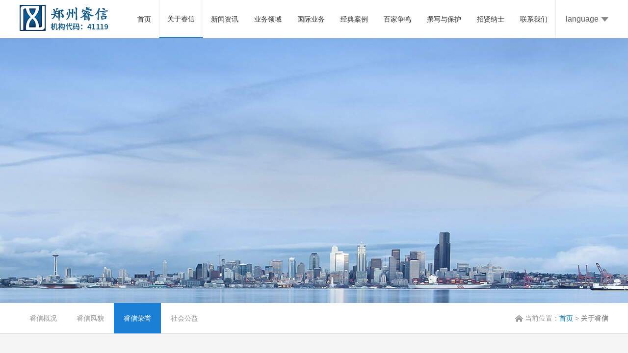

--- FILE ---
content_type: text/html
request_url: http://www.ruixinip.com/about/honor
body_size: 16400
content:
<!DOCTYPE html>
<head>
<meta http-equiv="Content-Type" content="text/html; charset=UTF-8" />
<meta http-equiv="content-language" content="zh-CN" />
<meta name="viewport" content="width=device-width,initial-scale=1.0,user-scalable=no" />
<meta name="apple-mobile-web-app-capable" content="yes" />
<meta name="apple-mobile-web-app-status-bar-style" content="black" />
<meta name="format-detection" content="telephone=no" />
<meta name="baidu-site-verification" content="kCgzmJRf98" />
<meta name="keywords" content="睿信荣誉" />
<meta name="description" content="睿信荣誉介绍" />
<title>郑州睿信知识产权代理有限公司官网-睿信荣誉-关于睿信</title>
<meta name="author" content="杭州博采网络科技股份有限公司-高端网站建设-http://www.bocweb.cn" />
<meta name="renderer" content="webkit">
<meta http-equiv="X-UA-Compatible" content="IE=edge">
<meta name="360-site-verification" content="38a8f31e17170dccd27482fd3c3141a6" />
<meta baidu-gxt-verify-token="0210dca7577acad33f79f553e7a82670">
<!-- <title>BOCDEMO</title> -->
<link href="http://www.ruixinip.com/favicon.ico" rel="shortcut icon">
<script>
	var STATIC_URL = "http://www.ruixinip.com/static/";
	var GLOBAL_URL = "http://www.ruixinip.com/";
	var UPLOAD_URL = "http://www.ruixinip.com/upload/";
	var SITE_URL   = "http://www.ruixinip.com/";

	// var _hmt = _hmt || [];
	// (function() {
	//   var hm = document.createElement("script");
	//   hm.src = "https://hm.baidu.com/hm.js?285dbe36b6cab6c192769b2d22d9150a";
	//   var s = document.getElementsByTagName("script")[0]; 
	//   s.parentNode.insertBefore(hm, s);
	// })();
</script>
<link rel="stylesheet" href="http://www.ruixinip.com/static/web/css/reset.css?v=v4" type="text/css" media="screen" charset="utf-8"><link rel="stylesheet" href="http://www.ruixinip.com/static/web/css/style.css?v=v4" type="text/css" media="screen" charset="utf-8"><link rel="stylesheet" href="http://www.ruixinip.com/static/web/css/style2.css?v=v4" type="text/css" media="screen" charset="utf-8"><script src="http://www.ruixinip.com/static/js/jQuery.js?v=v4" type="text/javascript" charset="utf-8"></script><script src="http://www.ruixinip.com/static/js/jquery.easing.1.3.js?v=v4" type="text/javascript" charset="utf-8"></script><script src="http://www.ruixinip.com/static/js/jquery.transit.js?v=v4" type="text/javascript" charset="utf-8"></script><script src="http://www.ruixinip.com/static/js/prefixfree.min.js?v=v4" type="text/javascript" charset="utf-8"></script><script src="http://www.ruixinip.com/static/js/html5.min.js?v=v4" type="text/javascript" charset="utf-8"></script><script src="http://www.ruixinip.com/static/js/bocfe.js?v=v4" type="text/javascript" charset="utf-8"></script><script src="http://www.ruixinip.com/static/js/plug.preload.js?v=v4" type="text/javascript" charset="utf-8"></script><script src="http://www.ruixinip.com/static/web/js/jquery.SuperSlide.2.1.1.js?v=v4" type="text/javascript" charset="utf-8"></script><script src="http://www.ruixinip.com/static/web/js/scrollbar_h.js?v=v4" type="text/javascript" charset="utf-8"></script><script> 
var _hmt = _hmt || []; (function() { var hm = document.createElement("script"); hm.src = "https://hm.baidu.com/hm.js?285dbe36b6cab6c192769b2d22d9150a"; var s = document.getElementsByTagName("script")[0]; s.parentNode.insertBefore(hm, s); })(); 
</script></head>

<body>
    <style>
	header .head ul li a{
		padding: 0 16px;
	}
</style>
<header>
	<div class="w1200 head f-cb">
		<a class="logo" href="http://www.ruixinip.com/ ">
			<img src="http://www.ruixinip.com/static/web/img/logo.png?v=v4 " alt="">
		</a>
		<div class="en" href="">
			<a href="http://www.ruixinip.com/welcome " style="color:#5f5f5f">language</a>
			<div class="down">
				<a href="http://en.ruixinip.com/" target="_blank">
					English
				</a>
				<a href="http://jp.ruixinip.com" target="_blank">
					日本语
				</a>
				<!-- 
				<a href="http://zz.ruixinip.com/?lan=kr_5">
					韩文
				</a> -->
			</div>
		</div>
		<ul class="f-cb">
			<li>
				<a href="http://ruixinip.com/">
					首页
				</a>
			</li>
			<li>
				<a href="http://www.ruixinip.com/about ">
					关于睿信
				</a>
			</li>
			<li>
				<a href="http://www.ruixinip.com/news ">
					新闻资讯
				</a>
			</li>
			<li>
				<a href="http://www.ruixinip.com/field/patent ">
					业务领域
				</a>
			</li>
			<li>
				<a href="http://www.ruixinip.com/guoji/bus ">
					国际业务
				</a>
			</li>
			<li>
				<a href="http://www.ruixinip.com/case ">
					经典案例
				</a>
			</li>
			<li>
				<a href="http://www.ruixinip.com/contend ">
					百家争鸣
				</a>
			</li>
			<li>
				<a href="http://www.ruixinip.com/protect ">
					撰写与保护
				</a>
			</li>
			<li>
				<a href="http://www.ruixinip.com/join ">
					招贤纳士
				</a>
			</li>
			<li>
				<a href="http://www.ruixinip.com/contact ">
					联系我们
				</a>
			</li>
		</ul>
	</div>
</header>
<script>
	$("header .head .en").hover(function() {
		$(this).find('.down').stop().slideDown();
	}, function() {
		$(this).find('.down').stop().slideUp();
	});
</script>    <div class="pub-ban">
	<div class="loader">
		 
	</div>
	<img class="pic" src="http://www.ruixinip.com/upload/2019/09/27/15695516459082401pw.jpg" alt="">
</div>
<div class="pub-nav">
	<div class="w1200 f-cb">
		<ul class="left f-cb">
			<li>
				<a href="http://www.ruixinip.com/about ">
					睿信概况
				</a>
			</li>
			<li>
				<a href="http://www.ruixinip.com/about/style ">
					睿信风貌
				</a>
			</li>
			<li>
				<a href="http://www.ruixinip.com/about/honor ">
					睿信荣誉
				</a>
			</li>
			<li>
				<a href="http://www.ruixinip.com/about/social ">
					社会公益
				</a>
			</li>
		</ul>
		<div class="stay">
			当前位置：<a href="http://www.ruixinip.com/welcome">首页</a> > <span>关于睿信</span>
		</div>
	</div>
</div>
<script>
	_PreLoadImg([
        "http://www.ruixinip.com/static/web/img/img_14.jpg?v=v4 "
    ],function(){
        $(".pub-ban .loader").hide();
        $(".pub-ban .pic").addClass('on');
    });
</script>    <div class="honor f5">
    	<div class="w1200 qw">
    		<div class="pub-t">
				<div class="en">
					RUIXIN honor
				</div>
				<div class="cn">
					<div class="he">
						
					</div>
					<div class="cn-tit">
						荣誉信誉
					</div>
				</div>
			</div>
			<div class="main qw">
				<ul>
														<li class="f-cb left">
						<div class="zi qw">
							<div class="day">
								2023年6月							</div>
							<div class="det">
								郑州睿信被评为河南省中介服务品牌龙头标杆型企业，名列省百家品牌企业（机构）第2名。							</div>
							<div class="xsj">
								
							</div>
						</div>
						<div class="he">
							
						</div>
						<div class="pic">
							<img src="http://www.ruixinip.com/upload/2023/08/31/16934703045016uanr.jpg" alt="">
						</div>
					</li>
																			<li class="f-cb right">
						<div class="pic">
							<img src="http://www.ruixinip.com/upload/2023/07/06/16886134826506xqjw7.jpg" alt="">
						</div>
						<div class="he">
							
						</div>
						<div class="zi qw">
							<div class="day">
								2023年4月							</div>
							<div class="det">
								郑州睿信总经理陈浩首聘为郑州市知识产权专家库专家。							</div>
							<div class="xsj">
								
							</div>
						</div>
					</li>
																			<li class="f-cb left">
						<div class="zi qw">
							<div class="day">
								2023年4月							</div>
							<div class="det">
								郑州睿信副总经理胡云飞首聘为郑州市知识产权专家库专家。							</div>
							<div class="xsj">
								
							</div>
						</div>
						<div class="he">
							
						</div>
						<div class="pic">
							<img src="http://www.ruixinip.com/upload/2023/07/06/1688613373981ernlm.jpg" alt="">
						</div>
					</li>
																			<li class="f-cb right">
						<div class="pic">
							<img src="http://www.ruixinip.com/upload/2023/07/06/16886132850443j4hdo.jpg" alt="">
						</div>
						<div class="he">
							
						</div>
						<div class="zi qw">
							<div class="day">
								2023年4月							</div>
							<div class="det">
								郑州睿信副总经理陈晓辉首聘为郑州市知识产权专家库专家。							</div>
							<div class="xsj">
								
							</div>
						</div>
					</li>
																			<li class="f-cb left">
						<div class="zi qw">
							<div class="day">
								2021年11月							</div>
							<div class="det">
								公司总经理陈浩被河南省知识产权局聘为河南省专利侵权判定咨询专家。							</div>
							<div class="xsj">
								
							</div>
						</div>
						<div class="he">
							
						</div>
						<div class="pic">
							<img src="http://www.ruixinip.com/upload/2022/12/16/16711825242529dfy3s.jpg" alt="">
						</div>
					</li>
																			<li class="f-cb right">
						<div class="pic">
							<img src="http://www.ruixinip.com/upload/2022/12/16/16711876869445ou27.jpg" alt="">
						</div>
						<div class="he">
							
						</div>
						<div class="zi qw">
							<div class="day">
								2020年10月							</div>
							<div class="det">
								北京知识产权法院审判委员会任命公司总经理陈浩为北京知识产权法院技术调查官。							</div>
							<div class="xsj">
								
							</div>
						</div>
					</li>
													</ul>
				<!-- 				<div class="more">
					查看更多
				</div>
				 -->
				<div class="pager">
					<div class="pagination"><a class="active" href="#">1</a><a href="http://www.ruixinip.com/about/honor/2">2</a><a href="http://www.ruixinip.com/about/honor/3">3</a><a href="http://www.ruixinip.com/about/honor/2">下一页</a><a href="http://www.ruixinip.com/about/honor/6">末页</a></div>				</div>
			</div>
    	</div>
    </div>
    <footer>
	<div class="w1200 f-cb">
		<div class="foot-top f-cb">
			<div class="left">
				<div class="foot-tit">
					<h1 class="cn">
						郑州睿信知识产权代理有限公司					</h1>
					<p class="en">
						ZHENGZHOU RUIXIN INTELLECTUAL PROPERTY AGENCY CO.LTD
					</p>
				</div>
				<ul class="detail">
					<li>
						专利：0371-65708251					</li>
					<li>
						商标：0371-86256252					</li>
					<li>
						版权：0371-87000896					</li>
					<li>
						网址:  http://www.ruixinip.com					</li>
					<li>
						传真： 0371-87000895					</li>
					<li>
						邮编： 450001					</li>
					<li>
						邮箱： zzruixin@vip.163.com					</li>
					<li>
						地址： 郑州高新区科学大道53号中原广告产业园（科学大道与瑞达路交叉口向东600米路南）2号楼17层					</li>
					<li>
						乘车路线： 公司位于科学大道上，可乘坐地铁8号线到冬青街站或银屏路站下车后步行或乘坐B35、B12、B66、B67、45、183、Y20、K905路公交车到解放军信息工程大学站下车					</li>
					<li>
						<!-- 西安分公司地址：西安市高新区丈八一路汇鑫中心C座1009室 -->
						<!-- 西安市高新区丈八一路旺都国际大厦A座1103 -->
						<!-- 西安市雁塔区丈八一路旺都国际大厦A座1103 -->
					</li>
					<!-- <li>
						电话：029-86689666
					</li> -->
				</ul>
			</div>
			<div class="right">
				<div class="tit-1">
					了解更多信息
				</div>
				<div class="erwei">
					<img src="http://www.ruixinip.com/upload/2017/01/23/14851335786273mywfe.jpg" alt="">
				</div>
				<div class="share f-cb">
					<p>分享到:</p>
					<div class="bdsharebuttonbox">
						<a href="#" class="bds_weixin" data-cmd="weixin" title="分享到微信"></a>
						<a href="#" class="bds_tsina" data-cmd="tsina" title="分享到新浪微博"></a>
					</div>
				</div>
			</div>
		</div>
		<div class="foot-mid">
			<div class="tit-other">
				友情链接：
			</div>
			<ul class="other f-cb">
							<li>
					<a href="http://www.ipinfoggfw-ruixin.com" target="_blank">
						郑州睿信知识产权公共信息服务网 
					</a>
				</li>
							<li>
					<a href="http://www.ruixinbaohu.com/" target="_blank">
						郑州睿信专利保护网 
					</a>
				</li>
							<li>
					<a href="http://www.ruixinshewai.com/" target="_blank">
						郑州睿信专业涉外知识网 
					</a>
				</li>
							<li>
					<a href="http://www.cnipa.gov.cn/" target="_blank">
						国家知识产权局 
					</a>
				</li>
							<li>
					<a href="http://sbj.cnipa.gov.cn/" target="_blank">
						国家知识产权局商标局 
					</a>
				</li>
							<li>
					<a href="http://zjxx.hnpatent.gov.cn/" target="_blank">
						河南省知识产权局 
					</a>
				</li>
							<li>
					<a href="https://bjzcfy.bjcourt.gov.cn/index.shtml" target="_blank">
						北京知识产权法院 
					</a>
				</li>
							<li>
					<a href="https://www.wipo.int/portal/en/index.html" target="_blank">
						世界知识产权组织（WIPO） 
					</a>
				</li>
							<li>
					<a href="http://kjt.henan.gov.cn/" target="_blank">
						河南科技网 
					</a>
				</li>
							<li>
					<a href="https://www.chinacourt.org/index.shtml" target="_blank">
						中国法院网 
					</a>
				</li>
							<li>
					<a href="http://www.gov.cn/index.htm" target="_blank">
						中国政府网 
					</a>
				</li>
							<li>
					<a href="http://www.ccopyright.com.cn/" target="_blank">
						中国版权保护中心 
					</a>
				</li>
						</ul>
		</div>
		<div class="foot-bot f-cb">
			<p>
				COPYRIGHT © 2026 郑州睿信知识产权代理有限公司
			</p>
			<p></p>
		<script type="text/javascript">var cnzz_protocol = (("https:" == document.location.protocol) ? " https://" : " http://");document.write(unescape("%3Cspan id='cnzz_stat_icon_1261170661'%3E%3C/span%3E%3Cscript src='" + cnzz_protocol + "s95.cnzz.com/z_stat.php%3Fid%3D1261170661%26show%3Dpic' type='text/javascript'%3E%3C/script%3E"));</script>
		<p><a href="https://beian.miit.gov.cn/#/Integrated/index" target="_blank">豫ICP备11014468号-1</a></p> 
		<p><a target="_blank" href="http://www.beian.gov.cn/portal/registerSystemInfo?recordcode=41019702002918" style="display:inline-block;text-decoration:none;height:20px;line-height:20px;"><img src="http://www.ruixinip.com/static/web/img/beian.png?v=v4" style="float:left;"/><p style="float:left;height:20px;line-height:20px;margin: 0px 0px 0px 5px; color:#939393;">豫公网安备 41019702002918号</p></a></p>
		</div>
	</div>
</footer>
<script>window._bd_share_config={"common":{"bdSnsKey":{},"bdText":"","bdMini":"2","bdMiniList":false,"bdPic":"","bdStyle":"2","bdSize":"16"},"share":{}};with(document)0[(getElementsByTagName('head')[0]||body).appendChild(createElement('script')).src='http://bdimg.share.baidu.com/static/api/js/share.js?v=89860593.js?cdnversion='+~(-new Date()/36e5)];</script>
<script>
	$(function(){
		$('.foot-mid .other li:first-child').addClass('on');
		$('.foot-mid .other li:last').addClass('on');
	})
</script><script src="http://www.ruixinip.com/static/web/js/main.js?v=v4" type="text/javascript" charset="utf-8"></script><script>
$(function(){
	$("header .head ul li").eq(1).find("a").addClass('on');
	$(".pub-nav .left li").eq(2).addClass('on');

	// var p = 1;
	// $(".honor .main .more").on('click',function(event) {
	// 	var Newurl="";
	// 	var max = ;
 //    	p += 1;
 //    	if(p <= max){
	//         $.ajax({
	//             url: Newurl,
	//             cache: false,
	//             data:{page: p},
	//             dataType: 'html',
	//             beforeSend: function(){
	//                 $(".honor .main ul").html();
	//             },
	//             success: function (html) {
	//                $(".honor .main ul").append(html);
	//             }
	//         });	
 //    	};
 //    	if(p >= max){
 //    		$(this).hide();
 //    	}
	// });
	
})
</script>
</body>
</html>

--- FILE ---
content_type: text/css
request_url: http://www.ruixinip.com/static/web/css/style.css?v=v4
body_size: 59661
content:
@font-face {
    font-family: 'BEBAS';
    src: url('../fonts/BEBAS.eot');
    src: url('../fonts/BEBAS.eot') format('embedded-opentype'),
         url('../fonts/BEBAS.woff2') format('woff2'),
         url('../fonts/BEBAS.woff') format('woff'),
         url('../fonts/BEBAS.ttf') format('truetype'),
         url('../fonts/BEBAS.svg#BEBAS') format('svg');
}
header{

}
header .head{
	height: 78px;
	/*border-bottom: 1px solid #ccc;*/
}
.logo{
	display: inline-block;
	float: left;
	margin-top: 10px;
}
.w1200{
	width: 1200px;
	margin: 0 auto;
}
header .head ul{
	height: 100%;
	float: right;
	margin-left: 25px;
}
header .head ul li{
	float: left;
	height: 78px;
	line-height: 78px;
	font-size: 14px;

}
header .head ul li a{
	color: #333;
	display: block;
	padding:0 16px;
}
header .head ul li a.on{
	padding: 0 16px;
	border-left:1px solid #eee;
	border-right: 1px solid #eee;
	border-bottom: 2px solid #1b7fd5;
	height: 77px;
	line-height: 77px;
	box-sizing: border-box;
}
header .head ul li a:hover{
	padding: 0 16px;
	border-left:1px solid #eee;
	border-right: 1px solid #eee;
	border-bottom: 2px solid #1b7fd5;
	height: 77px;
	line-height: 77px;
	box-sizing: border-box;
}

header .head .en{
	font-size: 16px;
	color: #5f5f5f;
	display: block;
	padding:0 20px;
	line-height: 78px;
	float: right;
	border-left: 1px solid #eee;
	background: url(../img/img_01.png) no-repeat center right;
	position: relative;
}
header .head .en .down{
	width: 100px;
	background: #fff;
	position: absolute;
	left: 50%;
	margin-left: -50px;
	top: 75px;
	border:1px solid #ccc;
	border-radius: 5px;
	z-index: 10;
	display: none;
}
header .head .en .down a{
	display: block;
	line-height: 30px;
	height: 30px;
	text-align: center;
}
/*header .head .en:hover{
	color: #1b7fd5;
	background: url(../img/img_02.png) no-repeat center right;
}*/
.i-ban{
	height: 650px;
	position: relative;
    overflow: hidden;
}
.i-ban li{
	width: 100%;
    position: absolute;
    left: 0;
    height: 100%;
    top: 0;
    display: none;
}
.i-ban .btns {
    position: absolute;
    bottom: 24px;
    left: 50%;
}
.i-ban .btns span {
    display: inline-block;
    float: left;
    border-radius: 50%;
    margin: 0 5px;
    cursor: pointer;
    width: 14px;
    height: 14px;
    border: 1px solid #fff;
    background:url(../img/img_03.png) no-repeat center;
    opacity: 0.6;
    filter: alpha(opacity=60);
}
.i-ban .btns span.cur{
	opacity: 1;
	filter: alpha(opacity=100);
}
.qw{

}
.qw:before{
	content:"";
	display:table;
}
.wel-list{
	text-align: center;
	background: #f5f5f5;
	padding: 40px 0;
}
.wel-list ul{
	text-align: center;
}
.wel-list ul li{
	width: 399px;
	float: left;
	text-align: center;
	background: url(../img/img_07.png) no-repeat left center;
}
.wel-list ul li:first-child{
	background: none;
}
.wel-list ul li a{
	display:inline-block;
	height: 75px;
	line-height: 75px;
}
.wel-list ul li span{
	font-size: 22px;
	color: #333;
	margin-left: 28px;
}
.wel-list ul li:hover span{
	color: #1b7fd5;
}

footer{
	background: #2b2b2b;
	min-height: 200px;
	padding-top: 58px;
}
footer .left{
	float: left;
	width: 720px;
}
.foot-tit{
	color: #fefefe;
}
.foot-tit .cn{
	font-size: 18px;
	line-height: 22px;
}
.foot-tit .en{
	font-size: 12px;
	color: #ababab;
	line-height: 16px;
}
footer .left .detail{
	margin-top: 17px;
}
footer .left .detail li{
	font-size: 14px;
	line-height: 24px;
	color: #dfdfdf;
}
.foot-top{
	padding-bottom: 36px;
	border-bottom: 1px solid #555;
}
footer .right{
	float: right;
	width: 135px;
}
footer .right .tit-1{
	font-size: 18px;
	color: #e0e0e0;
}
footer .right .erwei{
	margin-top: 23px;
}
footer .right .share{
	margin-top: 13px;
}
footer .right .share .bds_weixin{
	width: 16px;
	padding: 0px;
	background: url(../img/weixin.png) no-repeat center;
}
footer .right .share .bds_tsina{
	width: 16px;
	padding: 0px;
	background: url(../img/weibo.png) no-repeat center;
}
footer .right .share p{
	float: left;
	font-size: 14px;
	color: #6d6d6d;
}
footer .right .bdsharebuttonbox{
	float: left;
	margin-left: 10px;
} 
.foot-mid{
	border-top: 1px solid #555;
	padding-top: 26px;
	padding-bottom: 22px;
	border-bottom: 1px solid #555;
}
.tit-other{
	font-size: 22px;
	color: #cfcfcf;
}
.foot-mid .other li{
	float: left;
	color: #ababab;
	padding-left: 20px;
	padding-right: 20px;
	background: url(../img/img_02.jpg) no-repeat left center;
}
.foot-mid .other li a{
	display: block;
	font-size: 16px;
	color: #ababab;
}
.foot-mid .other li a:hover{
	color: #dedddd;
}
.foot-mid .other li.on{
	padding-left: 0px;
	background: none;
}
.foot-bot{
	padding: 24px 0;
}
.foot-bot p{
	float: left;
	color: #cfcfcf;
	margin-right: 10px;
}
.foot-bot p a{
	color: #cfcfcf;
}




.wel-title{
	text-align:center;
	margin-top: 57px;
}
.wel-title .en{
	font-size: 54px;
	color: #6a6a6b;
	text-transform: uppercase;
	line-height: 70px;
}
.wel-title .cn{
	color: #333;
	font-size: 24px;
	line-height: 46px;
}
.wel-title .he{
	width: 50px;
	height: 1px;
	background: #646464;
	margin: 0 auto;
	margin-top: 10px;
}
.wel-title.wh .en{
	color: #e0e5eb;
}
.wel-title.wh .cn{
	color: #fff;
}
.wel-title.wh .he{
	background: #abbfd0;
}



.wel-ab{
	background: url(../img/img_03.jpg) no-repeat center;
	min-height: 936px;
}
.wel-ab .four{
	margin-top: 45px;
}
.wel-ab .four ul{
	width: 1220px;
}
.wel-ab .four ul li{
	float: left;
	width: 285px;
	margin-right: 20px;
	height: 570px;
	background: #fff;
	transition:all 0.3s;
}
.wel-ab .four ul li a{
	display: block;
}
.wel-ab .four ul li .in{
	height: 295px;
	color: #777;
	text-align: center;
}
.wel-ab .four ul li .pic{
	height: 275px;
	overflow: hidden;
}
.wel-ab .four ul li .pic img{
	width: 100%;
	height: 100%;
	transition:all 0.3s;
}
.wel-ab .four ul li:hover .pic img{
	transform:scale(1.1);
}
.wel-ab .four ul li:hover{
	background: #1b7fd5;
}
.wel-ab .four ul li .num{
	height: 40px;
	text-align: center;
	margin-top: 45px;
	line-height: 40px;
	font-size: 40px;
	font-family: "Arial";
	color: #c4c4c4;
}
.wel-ab .four ul li .he{
	width: 52px;
	height: 2px;
	background: #c4c4c4;
	margin: 20px auto 0px;
}
.wel-ab .four ul li .tit{
	font-size: 18px;
	margin-top: 24px;
}
.wel-ab .four ul li .det{
	line-height: 16px;
	font-size: 12px;
	padding:20px 33px 0px;
}
.wel-ab .four ul li:hover .in{
	color: #fff;
}
.wel-ab .four ul li:hover .he{
	background: #fff;
}
.wel-ab .four ul li:hover .num{
	color: #fff;
}
.wel-new{
	background: url(../img/img_08.jpg) no-repeat center;
	min-height: 865px;
}

.wel-new .nav{
	text-align: center;
	margin-top: 48px;
}
.wel-new .nav li{
	display: inline-block;
	zoom: 1;
	*display: inline;
	width: 128px;
	height: 40px;
	line-height: 40px;
	text-align: center;
	font-style: 14px;
	color: #fff;
	border:1px solid #98b3c9;
	margin: 0 10px;
	cursor: pointer;
}
.wel-new .nav li:hover{
	background: #fff;
	color: #0f5889;
	border: 1px solid #fff;
}
.wel-new .nav li a{
	display: block;
	color: #fff;
}
.wel-new .nav li:hover a{
	background: #fff;
	color: #0f5889;
	border: 1px solid #fff;
}
.wel-new .nav li.on a{
	background: #fff;
	color: #0f5889;
	border: 1px solid #fff;
}
.wel-new .nav li.on{
	background: #fff;
	color: #0f5889;
	border: 1px solid #fff;
}
.wel-new .list{
	margin-top: 40px;
}
.wel-new .list .list-tab .bd{
	width: 1200px;
}
.wel-new .list ul{
	width: 1245px;
}
.wel-new .list li{
	float: left;
	width: 370px;
	margin-right: 45px;
	height: 440px;
	background: #fff;
	/*transition:all 0.3s;*/
}
.wel-new .list li .pic{
	height: 198px;
	overflow: hidden;
}
.wel-new .list li .pic img{
	width: 100%;
	height: 100%;
	transition:all 0.3s;
}
.wel-new .list li:hover .pic img{
	transform:scale(1.1);
}
.wel-new .list li:hover{
	background: #1b7fd5;
}
.wel-new .list li .in{
	padding: 30px;
	color: #777;
	/*transition:all 0.3s;*/
}
.wel-new .list li .tit{
	font-size: 20px;
	line-height: 30px;
	font-weight: 700;
	color: #444;
}
.wel-new .list li .det{
	font-size: 14px;
	/*color: #777;*/
	line-height: 18px;
	margin-top: 15px;
}
.wel-new .list li .more{
	text-transform: uppercase;
	font-weight: 700;
	margin-top: 30px;
	padding-left: 24px;
	background: url(../img/img_08.png) no-repeat center left;
	/*transition:all 0.3s;*/
}
.wel-new .list li:hover .more{
	background: url(../img/img_09.png) no-repeat center left;
	transition:all 0.1s;
}

.wel-new .list li:hover .in{
	color: #fff;
}
.wel-new .list li:hover .tit{
	color: #fff;
}
.wel-new .list .list-tab{
	position: relative;
}
.wel-new .list .list-tab .prev,
.wel-new .list .list-tab .next{
	position: absolute;
	top: 50%;
	width: 38px;
	height: 74px;
	background-repeat: no-repeat;
	background-position: center;
	margin-top: -37px;
}
.wel-new .list .list-tab .prev{
	left: -70px;
	background-image: url('../img/news-prev.png');
}
.wel-new .list .list-tab .next{
	right: -70px;
	background-image: url('../img/news-next.png');
}
.wel-bus{
	height: 898px;
	background: url(../img/img_11.jpg) no-repeat center;
}
.por{
	position: relative;
}
.wel-bus .main{
	height: 553px;
	margin-top: 55px;
	background: url(../img/img_11.png) no-repeat center;
}
/*.wel-bus .main .bg{
	width: 553px;
	height: 553px;
	background: url(../img/img_11.png) no-repeat center;
	position: absolute;
	left: 50%;
	top:0px;
	margin-left: -276px;
	z-index: 0;
}*/
.wel-bus .main .up{
	position: absolute;
	width: 1200px;
	height: 553px;
	left: 0px;
	top:0px;
	z-index: 1;
}
.wel-bus .main .up .seven{
	position: absolute;
	width: 553px;
	height: 553px;
	left: 50%;
	margin-left: -276px;
	top: 0px;
}
.wel-bus .main .up .seven ul li{
	width: 105px;
	height: 105px;
	border-radius: 50%;
	background: #fff;
	position: absolute;
	text-align: center;
	transition:all 0.3s;
}
.wel-bus .main .up .seven ul li:hover{
	background: #1b7fd5;
	transform:scale(1.1);
}
.wel-bus .main .up .seven ul li.on{
	background: #1b7fd5;
	transform:scale(1.1);
}
.wel-bus .main .up .seven ul li.on .tit{
	color: #fff;
}
.wel-bus .main .up .seven ul li.on .en{
	color: #bbd2ef;
}
.wel-bus .main .up .seven ul li:hover .tit{
	color: #fff;
}
.wel-bus .main .up .seven ul li:hover .en{
	color: #bbd2ef;
}
.wel-bus .main .up .seven ul li a{
	display: block;
	height: 100%;
	width: 100%;
}
.wel-bus .main .up .seven ul li .tit{
	font-size: 16px;
	color: #333;
}
.wel-bus .main .up .seven ul li .en{
	font-size: 12px;
	color: #888;
	line-height: 18px;
	text-transform: uppercase;
}
.wel-bus .main .up .seven ul li .int{
	margin-top: 27px;
}
.wel-bus .main .up .seven ul li.t1{
	position: absolute;
	left: 225px;
	top:-41px; opacity:0;filter: alpha(opacity=0);
}
.wel-bus .main .up .seven ul li.t2{
	position: absolute;
	left: 429px;
	top:55px;opacity:0;filter: alpha(opacity=0);
}
.wel-bus .main .up .seven ul li.t3{
	position: absolute;
	left: 482px;
    top: 240px;opacity:0;filter: alpha(opacity=0);
}
.wel-bus .main .up .seven ul li.t4{
	position: absolute;
	left: 330px;
	top:480px;opacity:0;filter: alpha(opacity=0);
}
.wel-bus .main .up .seven ul li.t5{
	position: absolute;
	left: 97px;
	top:455px;opacity:0;filter: alpha(opacity=0);
}
.wel-bus .main .up .seven ul li.t6{
	position: absolute;
	left: -32px;
    top: 310px;opacity:0;filter: alpha(opacity=0);
}
.wel-bus .main .up .seven ul li.t7{
	position: absolute;
	left: 0px;
	top:32px;opacity:0;filter: alpha(opacity=0);
}

.wel-bus .main .left{
	width: 270px;
	position: absolute;
	left: 0px;
	top:50px;
}
.wel-bus .main .tw .tit{
	font-size: 24px;
	color: #1b7fd5;
	line-height: 32px;
}
.wel-bus .main .tw .en{
	text-transform: uppercase;
	font-size: 14px;
	color: #8fb5e3;
}
.wel-bus .main .tw .he{
	width: 150px;
	height: 1px;
	background: #8fb5e3;
	margin-top: 3px;
}

.wel-bus .main .left .t2{
	margin-top: 75px;
	margin-left: 60px;
}
.wel-bus .main .left .t3{
	margin-top: 75px;
	margin-left: 120px;
}

.wel-bus .main .right{
	width: 270px;
	position: absolute;
	right: 0px;
	top:50px;
	text-align: right;
}
.wel-bus .main .right .t2{
	margin-top: 75px;
	margin-right: 60px;
}
.wel-bus .main .right li{
	position: relative;
}
.wel-bus .main .right li .he{
	position: absolute;
	right: 0px;
	bottom: 0px;
}
.wel-bus .main .right .t3{
	margin-top: 75px;
	margin-right: 120px;
}
.wel-bus .main .tw li{
	height: 64px;
}

.wel-course{
	height: 720px;
	background: url(../img/img_12.jpg) no-repeat center;
}




.wel-part{
	height: 865px;
	background: url(../img/img_13.jpg) no-repeat center;
}
.wel-part .logo-wall{
	/*width: 1200px;*/
	height: 460px;
	margin: 0 19px;
	position: relative;
}
.wel-part .eve{
	width: 225px;
	height: 225px;
	background: url(../img/img_15.png) no-repeat center;
	/*margin: 0 5px;*/
	/*display: inline-block;
	zoom: 1;
	*display: inline;*/
	position: absolute;
}

/*.wel-part .logo-wall .level{
	text-align: center;

}
.wel-part .logo-wall .level-2{
	width: 940px;
	text-align: center;
}
*/
.wel-part .eve.t1{
	position: absolute;
	left: 0px;
	top:0px;
}
.wel-part .eve.t2{
	position: absolute;
	left: 235px;
	top:0px;
}
.wel-part .eve.t3{
	position: absolute;
	left: 470px;
	top:0px;
}
.wel-part .eve.t4{
	position: absolute;
	left:705px;
	top:0px;
}
.wel-part .eve.t5{
	position: absolute;
	left: 940px;
	top:0px;
}
.wel-part .eve .inner{
	width: 106px;
    height: 106px;
    line-height: 106px;
    text-align: center;
    margin: 0 auto;
    margin-top: 60px;
}
.wel-part .eve .inner img{
	height: 100%;
	width: auto;
}
.wel-part .eve.t6{
	position: absolute;
	left: 118px;
    top: 120px;
}
.wel-part .eve.t7{
	position: absolute;
	left: 353px;
    top: 120px;
}
.wel-part .eve.t8{
	position: absolute;
	left: 588px;
    top: 120px;
}
.wel-part .eve.t9{
	position: absolute;
	left: 823px;
    top: 120px;
}
.wel-part .eve.t10{
	position: absolute;
	left: 235px;
    top: 238px;
}
.wel-part .eve.t11{
	position: absolute;
	left: 470px;
    top: 238px;
}
.wel-part .eve.t12{
	position: absolute;
	left: 705px;
    top: 238px;
}
.hd{
	margin-top: 60px;
	text-align: center;
}
.hd ul li{
    display: inline-block;
    width: 12px;
    height: 12px;
    overflow: hidden;
    margin-right: 5px;
    border:1px solid #186ab7;
    margin-left: 5px;
    text-indent: -999px;
    cursor: pointer;
    border-radius: 50%;
}
.hd ul li.on{
	background: #186ab7;
}
.wel-part .main{
	margin-top: 60px;
}
.wel-course .main{
	height: 480px;
	background: url(../img/time.png) no-repeat top 400px center;
}
.wel-course .imglist{
	position: relative;
	height: 133px;
	width: 1200px;
	margin: 0 auto;
	margin-top: 39px;
}
.wel-course .listul{
	width: 1001px;
	margin: 0 auto;
	overflow: hidden;
}
.wel-course .listul li{
	cursor: pointer;
	float: left;
	width: 119px;
	margin-right: 28px;
	height: 133px;
	line-height: 133px;
	text-align: center;
	font-size: 14px;
	color: #333;
	background: url(../img/img_18.png) no-repeat center;
}
.wel-course .listul li.cur{
	font-size:32px;
	color: #fff;
	font-weight: 700;
	line-height: 138px;
	background: url(../img/img_17.png) no-repeat center;
}
.wel-course .imglist .prev{
	width: 50px;
	height: 50px;
	position: absolute;
	left: 0;
	top:45px;
	cursor: pointer;
	background: url(../img/left.png) no-repeat center;
}
.wel-course .imglist .prev:hover{
	background: url(../img/left_01.png) no-repeat center;
}

.wel-course .imglist .next{
	width: 50px;
	height: 50px;
	position: absolute;
	right: 0;
	top:45px;
	cursor: pointer;
	background: url(../img/right.png) no-repeat center;
}
.wel-course .imglist .next:hover{
	background: url(../img/right_01.png) no-repeat center;
}
.imgshow{
	width: 1000px;
	margin: 0 auto;
	padding-left: 70px;
	height: 300px;
}
.imgshow .year{
	font-size: 60px;
	color: #fff;
	font-weight: 700;
}
.imgshow .detail{
	height: 180px;
	overflow-y: auto;
	color: #fff;
}
.imgshow .detail .mon{
	font-size: 22px;
	font-weight: 700;
	width: 50px;
	margin-right: 30px;
}
.imgshow .detail .right{
	float: left;
	font-size: 16px;
	width: 880px;
}
.pub-ban{
	position: relative;
	height: 540px;
	overflow: hidden;
}
.pub-ban .pic{
	position: absolute;
	top:0;
	left: 50%;
	margin-left: -960px;
	display: none;
}
.pub-ban .pic.on{
	display: block;
}
.pub-nav{
	height: 62px;
	border-bottom: 1px solid #d8d8d8;
}
.pub-nav.on{
	border-top: 1px solid #d8d8d8;
}
.pub-nav .left{
	float: left;
}
.pub-nav .left li{
	float: left;
	
}
.pub-nav .left li a{
	display: block;
	padding: 0 20px;
	line-height: 62px;
	font-size: 14px;
	color: #999;
}
.pub-nav .left li.on a{
	color: #fff;
	background: #1b7fd5;
}
.pub-nav .left li:hover a{
	color: #fff;
	background: #1b7fd5;
}
.pub-nav .stay{
	float: right;
	padding-left: 20px;
	font-size: 14px;
	height: 100%;
	color: #999;
	line-height: 62px;
	background: url(../img/img_19.png) no-repeat left center;
}
.pub-nav .stay span{
	color: #666;
}

.pub-t{
	text-align: center;
	margin-top: 10px;
}
.pub-t .en{
	font-size: 58px;
	color: #1b7fd5;
	font-family: "BEBAS";
}
.pub-t .cn-tit{
	font-size: 24px;
	color: #333;
	padding: 0 15px;
	background: #fff;
	position: relative;
	z-index: 2;
	display: inline-block;
	top: -25px;
}
.pub-t .cn .he{
	width: 230px;
	height: 1px;
	margin: 0 auto;
	background: #bbb;
	position: relative;
	z-index: 1;
}
.year-nav li{
	cursor: pointer;
	width: 116px;
	height: 36px;
	line-height: 36px;
	border: 1px solid #d1d1d1;
	margin:0 3px;
	color: #848484;
	text-align: center;
}
.year-nav li:hover{
	color: #fff;
	background: #1b7fd5;
	border:1px solid #d1d1d1;
}
.year-nav li.on{
	color: #fff;
	background: #1b7fd5;
	border:1px solid #d1d1d1;
}
.year-nav .bd{
	width: 1116px;
	margin: 0 auto;
}
.year-nav{
	position: relative;
}
.year-nav .prev{
	position: absolute;
	top:0px;
	left: 0px;
	width: 16px;
	height:38px;
	line-height: 38px;
	font-size: 20px;
	font-weight: 700;
	cursor: pointer;
	font-family: "宋体";
}
.year-nav .prev:hover{
	color: #1b7fd5;
}
.year-nav .next{
	position: absolute;
	top:0px;
	right: 0px;
	width: 16px;
	height:38px;
	line-height: 38px;
	font-size: 20px;
	font-weight: 700;
	cursor: pointer;
	font-family: "宋体";
}
.year-nav .next:hover{
	color: #1b7fd5; 
}
.sty .main ul li{
	padding: 48px 0;
}

.sty .main ul li .left{
	float: left;
	width: 480px;
	height: 305px;
	margin-right: 72px;
	overflow: hidden;
}
.sty .main ul li .left img{
	width: 100%;
	height: 100%;
	transition:all 0.3s;
}
.sty .main ul li .left:hover img{
	transform:scale(1.1);
}
.sty .main ul li .right{
	float: left;
}
.sty .main ul li .right .title{
	font-size: 18px;
	color: #333;
}
.sty .main ul li .right .title a{
	font-size: 18px;
	color: #333;
}
.sty .main ul li .right .title a:hover{
	color: #1b7fd5;
}
.sty .main ul li .right .time{
	font-size: 14px;
	color: #666;
	padding-left: 35px;
	background: url(../img/img_20.png) no-repeat center left;
}
.sty .main ul li .right .det{
	font-size: 14px;
	line-height: 32px;
	color: #999;
	width: 640px;
	margin-top: 35px;
}
.sty .main ul li .right .more{
	display: inline-block;
	width: 146px;
	height: 38px;
	line-height: 38px;
	text-align: center;
	font-size: 16px;
	border:1px solid #858585;
	border-radius: 19px;
	color: #333;
	margin-top: 90px;
}
.sty .main ul li .right .more:hover{
	border:1px solid #1b7fd5;
	color: #fff;
	background: #1b7fd5;
}
.sty .main ul li.hui{
	background: #f5f5f5;
}


.pager{
	text-align: center;
	padding: 40px 0 60px;
}
.pager a{
	display: inline-block;
	zoom: 1;
	*display: inline;
	padding: 4px 12px;
	border:1px solid #d6d6d6;
	margin: 0 2px;
}
.pager a:hover{
	color: #fff;
	background: #1b7fd5;
	border:1px solid #1b7fd5;
}
.pager a.active{
	color: #fff;
	background: #1b7fd5;
	border:1px solid #1b7fd5;
}



/*          侧栏          */


.fuk{
	position: fixed;
    right: 0;
    top: 45%;
    z-index: 20;
    width: 80px;
}
.fuk li{
	/* width: 80px; */
    width: 300px;
	height: 60px;
    background: #186ab7;
    margin-bottom: 1px;
    cursor: pointer;
    background: #1b7fd5;
}
.fuk li.qq a{
	float: left;
    display: block;
    text-align: center;
    height: 100%;
    width: 80px;
}
.fuk li.qq a i{
    display: inline-block;
    width: 22px;
    height: 22px;
    background: url(../img/ce_qq.png) no-repeat center;
    margin-top: 10px;
}
.fuk li p.tit {
    color: #fff;
    font-size: 12px;
    line-height: 12px;
}
.fuk li.after a{
	float: left;
    width: 80px;
    display: block;
    text-align: center;
    height: 100%;
    width: 80px;
    line-height: 24px;
    margin: 0;
    text-indent: 0;
    background: none;
}
.fuk li.after a i{
    display: inline-block;
    width: 27px;
    height: 22px;
    background: url(../img/ce_after.png) no-repeat center;
    margin-top: 10px;
}
.fuk li.call{
	width: 300px;
}
.fuk li.call .pic{
	text-align: center;
	width: 80px;
	float: left;
}
.fuk li.call i{
	display: inline-block;
    width: 22px;
    height: 22px;
    background: url(../img/ce_call.png) no-repeat center;
    margin-top: 10px;
}

.fuk li .num {
    float: left;
    color: #fff;
    font-size: 20px;
    line-height: 20px;
    height: 20px;
    padding: 20px 25px;
}

.fuk li.tall{

}
.fuk li.tall a{
	display: block;
    width: 80px;
    height: 100%;
    float: left;
    text-align: center;
}
.fuk li.tall a i{
	display: inline-block;
    width: 24px;
    height: 22px;
    background: url(../img/ce_tall.png) no-repeat center;
    margin-top: 10px;
}


.fuk li{
	position: relative;

}
.fuk li.up{
	
	margin-top: 10px;
}
.fuk li.up .up_in{
	text-align: center;
	width: 80px;
}
.fuk li.tall div{    position: absolute;
    top: -38px;
    right: 311px;
    background: #fff;
    height: 149px;
    width: 149px; display:none}
.fuk li.tall:hover div{ display:block}
.fuk li.up .up_in i{
	display: inline-block;
    width: 22px;
    height: 22px;
    background: url(../img/ce_up.png) no-repeat center;
    margin-top: 10px;
}
.ab-intro{
	padding-bottom: 90px;
}
.ab-intro .main{
	position: relative;
	margin-top: 70px;
}
.ab-intro .main .left{
	position: absolute;
	width: 580px;
	left: 0px;
	top:0px;
	z-index: 2;
}

.ab-intro .main .left img{
	width: 100%;
}
.ab-intro .main .right{
	float: right;
	border:1px solid #f6f6f6;
	/*height: 467px;*/
	padding-bottom: 50px;
	width: 515px;
	padding-left: 70px;
	padding-right: 70px;
	position: relative;
	z-index: 0;
}
.ab-intro .main .right .cn{
	font-size: 24px;
	color: #333;
	line-height: 28px;
	display: inline-block;
	background: #fff;
	padding-right: 10px;
}
.ab-intro .main .right .en{
	font-size: 18px;
	color: #bbb;
	background: #fff;
	line-height: 26px;
}
.ab-intro .main .right .tit{
	position: relative;
	display: inline-block;
	top:-20px;
}
.ab-intro .main .right .detail{
	font-size: 14px;
	color: #666666;
	margin-top: 30px;
}
.ab-intro .main .right .more{
	display: inline-block;
	color: #333;
	font-size: 16px;
	margin-top: 35px;
}
.ab-intro .main .right .more:hover{
	color: #1b7fd5;
}
.ab-idea{
	height: 551px;
	background: url(../img/img_17.jpg) no-repeat center;
}


.ab-idea .pub-t .en{
	color: #cfd3dd;
}
.ab-idea .pub-t .cn-tit{
	background: #2a457d;
	color: #fff;
}
.ab-idea ul li{
	float: left;
	width: 300px;
	text-align: center;
	cursor: pointer;
	transform:all 0.3s;
}
.ab-idea ul li:hover{
	transform:scale(1.05);
}
.ab-idea ul li .pic{
	width: 80px;
	margin: 0 auto;
	height: 80px;
}
.ab-idea ul li .pic img{
	width: 100%;
}
.ab-idea ul li p{
	font-size: 24px;
	color: #fff;
	margin-top: 20px;
}
.ab-idea ul{
	margin-top: 90px;
}

.ab-area{
	padding-bottom: 100px;
	padding-top: 60px;
}
.ab-area .rev{

}
.rev{
	position: relative;
}
.rev .scroll{
	width: 1200px;
	height: 430px;
	margin: 0 auto;
}
.rev .scroll li{
	position: absolute;
}
.rev .scroll li img{
	width: 100%;
}
.rev .but{
	text-align: center;
}
.rev .lit{
	display: inline-block;
	zoom: 1;
	*display: inline;
	width: 45px;
	height: 45px;
	line-height: 45px;
	text-align: center;
	margin: 0 5px;
	border:1px solid #cacaca;
	font-size: 26px;
	color: #999;
	margin-top: 35px;
	font-family: "宋体";
}
.rev .lit:hover{
	color: #fff;
	background: #1b7fd5;
	border:1px solid #1b7fd5;
}

.f5{
	background: #f5f5f5;
}
.honor{
	min-height: 200px;
	padding-bottom: 80px;
}
.honor .pub-t .cn-tit{
	background: #f5f5f5
}


.honor .main ul{
	padding-top: 32px;
	padding-bottom: 50px;
	margin-bottom: 62px;
	background: url(../img/img_25.png) repeat-y center top;
}
.honor .main{
	width: 1200px;
	
	min-height: 500px;
	margin-top: 80px;
}
.honor .main .zi{
	width: 450px;
	padding: 0 30px;
	background: #fff;
	border-radius: 5px;
	min-height: 170px;
	position: relative;
	margin-top: 6px;
}
.honor .main .zi .day{
	font-size: 18px;
	color: #666;
	border-bottom: 1px solid #f2f2f2;
	margin-top: 15px;
	padding-bottom: 6px;
}
.honor .main .zi .det{
	font-size: 14px;
	line-height: 22px;
	color: #666;
	margin-top: 15px;
}
.honor .main .pic{
	width: 337px;
	height: 192px;
	overflow: hidden;
}
.honor .main .pic img{
	width: 100%;
	transition:all 0.3s;
}
.honor .main .pic img:hover{
	transform:scale(1.1);
}
/*zuo*/
.honor .main .left .xsj{
	position: absolute;
	width: 18px;
	height: 21px;
	background: url(../img/img_29.png) no-repeat center;
	right: -17px;
	top:80px;
}
.honor .main .left .zi{
	float: left;
}
.honor .main .left .he{
	width: 311px;
	height: 27px;
	background: url(../img/img_32.png) no-repeat center;
	float: left;
	margin-top: 80px;
    margin-left: 28px;
}
.honor .main .left .pic{
	float: left;
}
/*you*/
.honor .main .right .xsj{
	position: absolute;
	width: 18px;
	height: 21px;
	background: url(../img/img_30.png) no-repeat center;
	left: -17px;
	top:80px;
}
.honor .main .right>div{
	float: left;
}
.honor .main .right .he{
	width: 297px;
	height: 30px;
	background: url(../img/img_33.png) no-repeat right center;
	margin-top: 80px;
}
.honor .main ul li{
	margin-top: 50px;
}
.honor .main ul li:first-child{
	margin-top: 0;
}
.honor .main .right .zi{
	margin-left: 46px;
}

.honor .main .more{
	width: 210px;
	height: 56px;
	line-height: 56px;
	text-align: center;
	margin: 0 auto;
	font-size: 16px;
	color: #333;
	border:1px solid #666;
	cursor: pointer;
	border-radius: 28px;
}
.honor .main .more:hover{
	width: 210px;
	height: 56px;
	line-height: 56px;
	text-align: center;
	margin: 0 auto;
	font-size: 16px;
	color: #fff;
	border:1px solid #1b7fd5;
	cursor: pointer;
	border-radius: 28px;
	background: #1b7fd5;
}

.social{

}
.news{

}
.news-year{
	position: relative;
}
.news-year .bd{
	width: 1074px;
	margin: 0 auto;
}
.news-year .bd li{
	cursor: pointer;
    width: 145px;
    height: 38px;
    line-height: 38px;
    border: 1px solid #d1d1d1;
    margin: 0 16px;
    color: #848484;
    text-align: center;
    display: inline-block;
}
.news-year .bd li.on{
	color: #fff;
    background: #1b7fd5;
    border: 1px solid #d1d1d1;
}
.news-year .bd li:hover{
	color: #fff;
    background: #1b7fd5;
    border: 1px solid #d1d1d1;
}
.news-year .prev{
	position: absolute;
    top: 3px;
    left: 0px;
    width: 32px;
    height: 32px;
    line-height: 32px;
    font-size: 20px;
    text-align: center;
    font-weight: 700;
    cursor: pointer;
    font-family: "宋体";
    border-radius: 50%;
    border:1px solid #c7c7c7;
    color: #c7c7c7;
}
.news-year .prev:hover{
	border:1px solid #1b7fd5;
	background: #1b7fd5;
	color: #fff;
}
.news-year .next{
	position: absolute;
    top: 3px;
    right: 0px;
    width: 32px;
    height: 32px;
    line-height: 32px;
    font-size: 20px;
    text-align: center;
    font-weight: 700;
    cursor: pointer;
    font-family: "宋体";
    border-radius: 50%;
    border:1px solid #c7c7c7;
    color: #c7c7c7;
}
.news-year .next:hover{
	border:1px solid #1b7fd5;
	background: #1b7fd5;
	color: #fff;
}

.news{

}
.news .main {
	margin-top: 45px;
	min-height: 300px;
}
.news .main ul{
	border-top: 1px solid #eee;
}
.news .main ul li{
	border-bottom: 1px solid #eee;
	padding: 60px 0;
}
.news .main ul li .left{
	float: left;
	width: 380px;
	height: 253px;
	margin-right: 57px;
}
.news .main ul li .left img{
	width: 100%;
	height: 100%;
}
.news .main ul li .right{
	float: left;
}
.news .main ul li .right .tit a{
	font-size: 18px;
	color: #333;
}
.news .main ul li .right .tit a:hover{
	font-size: 18px;
	color: #1b7fd5;
}
.news .main ul li .right .time{
	font-size: 14px;
    color: #666;
    padding-left: 35px;
    background: url(../img/img_20.png) no-repeat center left;

}
.news .main ul li .right .det{
    font-size: 14px;
    line-height: 32px;
    color: #999;
    width: 640px;
    margin-top: 25px;
}
.news .main ul li .right .more{
display: inline-block;
width: 146px;
height: 38px;
line-height: 38px;
text-align: center;
font-size: 16px;
border: 1px solid #858585;
color: #333;
margin-top: 40px;
}   
.news .main ul li .right .more:hover{
border: 1px solid #1b7fd5;
color: #fff;
background: #1b7fd5;
}
.news .pager{
	margin-top: 50px;
}
.n-det .title{
	font-size: 24px;
    color: #333;
    text-align: center;
    margin-top: 30px;
}
.n-det .time{
	text-align: center;
	padding-bottom: 10px;
	border-bottom: 1px solid #ccc;
}
.n-det .time .in{
	display: inline-block;
	zoom: 1;
	*display: inline;
    padding-left: 30px;
    background: url(../img/img_20.png) no-repeat left center;
    
    font-size: 14px;
    color: #666;
}

.page{
	margin-top: 50px;
	border-top:1px solid #ccc;
	padding-top: 35px;
	padding-bottom: 50px;
}
.page .left{
	float: left;
}
.page .left a{
	display:block;
	font-size: 14px;
	color: #666;
}
.page .left a:hover{
	display:block;
	font-size: 14px;
	color: #1b7fd5;
}
.page .back{
	float: right;
	border:130px;
	height: 28px;
	width: 120px;
	border: 1px solid #999;
	font-size: 16px;
	text-align: center;
	line-height: 28px;
	color: #999;
	margin-top: 25px;
}
.page .back:hover{
	background: #1b7fd5;
	border:1px solid #1b7fd5;
	color: #fff;
}




.case{

}
.case ul li{
	padding: 40px 0;
	border-bottom: 1px solid #e5e5e5;
}
.case ul li .left{
	float: left;
	width: 103px;
	height: 81px;
	background: #626262;
	color: #fff;
	text-align: center;
	margin-right: 40px;
}

.case ul li .left .year{
	font-size: 28px;
	line-height: 36px;
	margin: 0 7px;
	padding-bottom: 5px;
	border-bottom: 1px solid #727272;
}
.case ul li .left .day{
	font-size: 22px;
	line-height: 34px;
}
.case ul li .right{
	float: left;
	width: 1020px;
}
.case ul li .right .tit{
	font-size: 18px;
	color: #333;
	line-height: 20px;
}
.case ul li .right .det{
	font-size: 14px;
	color: #666;
	margin-top: 16px;
	line-height: 24px;
}
.case ul li a:hover .left{
	background: #1b7fd5;

}
.case ul li a:hover .left .year{
	border-bottom: 1px solid #328cd9;
}
.case ul li a:hover .tit{
	color: #1b7fd5;
}
.case ul li a{
	display: block;
}

.case .pager{
	/*margin-top: 50px;*/
}


.conte{
	
}
.conte .main{
	background: url(../img/img_35.png) no-repeat center top;
	padding-top: 45px;
}
.conte  .pub-t .cn-tit{
	background: #f5f5f5;
}

.conte .main ul{
	padding-bottom: 45px;
	background: url(../img/img_38.png) no-repeat center bottom;
}
.conte .main ul li{
	width: 607px;
	height: 200px;
	/*margin-top: 30px;*/
	position: relative;
	top:30px;
	opacity: 0.5;
}
.conte .main ul li .yuan{
	width: 15px;
	height: 15px;
	background: url(../img/img_37.png) no-repeat center;
}
.conte .main ul li:hover .yuan{
	width: 15px;
	height: 15px;
	background: url(../img/img_36.png) no-repeat center;
}


.conte .main ul li .kuang{
	/*width: 575px;*/
	width: 525px;
	padding: 20px 25px 0px;
	height: 180px;
	background: #fff;
	position: relative;
	color: #999;
}
.conte .main ul li .kuang .tit{
	font-size: 16px;
	color: #666;
	border-bottom: 1px solid #e5e5e5;
	padding-bottom: 10px;
	line-height: 20px;
	margin-top: 3px;
}
.conte .main ul li .kuang .det{
	font-size: 14px;
	line-height: 20px;
	margin-top: 15px;
}
.conte .main ul li .kuang .time{
	font-size: 14px;
	margin-top: 35px;
}
.conte .main ul li:hover .kuang{
	color: #fff;
	background: #1b7fd5;
}
.conte .main ul li:hover .kuang .tit{
	color: #fff;
	border-bottom: 1px solid #4999dd;
}


.conte .main ul li.right{
	float: right;
}
.conte .main ul li.right .kuang{
	float: right;
}
.conte .main ul li.right .yuan{
	float: left;
	margin-top: 91px;
}
.conte .main ul li.right .xsj{
	position: absolute;
	width: 11px;
	height: 23px;
	background: url(../img/img_41.png) no-repeat center;
	left: -11px;
	top:88px;
}
.conte .main ul li.right:hover .xsj{
	background: url(../img/img_43.png) no-repeat center;
}

.conte .main ul li.left{
	float: left;
}
.conte .main ul li.left .kuang{
	float: left;
}
.conte .main ul li.left .yuan{
	float: right;
	margin-top: 91px;
}
.conte .main ul li.left .xsj{
	position: absolute;
	width: 11px;
	height: 23px;
	background: url(../img/img_40.png) no-repeat center;
	right: -11px;
	top:88px;
}
.conte .main ul li.left:hover .xsj{
	background: url(../img/img_42.png) no-repeat center;
}
.conte .main-bot{
	background: url(../img/img_35_01.png) no-repeat center top;
}

.join .bg{
	max-width: 1353px;
	min-width: 1200px;
	margin: 0 auto;
	background: url(../img/img_44.png) no-repeat 100% 100%;
	/*min-height:1000px;*/
	min-height: 2425px;
}
.join .main .title{
	width: 217px;
	height: 25px;
	margin: 0 auto;
	margin-top: 80px;
	margin-bottom: 40px;
	background: url(../img/img_45.png) no-repeat center;
}
.join .bg .main{
	font-size: 14px;
	position: relative;
	padding-bottom: 470px;
}
.join .bg .main p{
	/* font-size: 14px;
	line-height: 24px; */
	/* margin-top:20px;  */
}
.join .bg .main .web{
	margin-top: 30px;
}
.join .bg .main .web li{
	line-height: 28px;
	margin-bottom: 10px;
}
/*.join .bg .main .web li p{
	line-height: 28px;
	margin-bottom: 10px;
}*/
.join .bg .main .web a{
	color: #3588d8;
}

.join .bg .main .four{
	width: 1220px;
}
.join .bg .main .four li{
	width: 215px;
	float: left;
	margin-right: 20px;
	padding: 50px 35px 0;
	height: 250px;
	color: #fff;
}
.join .bg .main .four li .tit{
	text-align: center;
	font-size: 18px;
	line-height: 22px;
}
.join .bg .main .four li .det{
	font-size: 14px;
	line-height: 22px;
	margin-top: 15px;
	text-align: justify;
}
.join .bg .main .four li.t1{
	background: #82c5d8;
}
.join .bg .main .four li.t2{
	background: #f8bd23;
}
.join .bg .main .four li.t3{
	background: #9ec12f;
}
.join .bg .main .four li.t4{
	background: #2ec3bd;
}
.join .bg .main .four-tit{
	font-size: 16px;
	color: #1b7fd5;
	margin: 30px 0 20px 0;
}
.join .bg .main .blue{
	background: #40a0f2 url(../img/img_48.png) no-repeat center;
	padding: 30px 0;
	margin-top: 33px;
}
.join .bg .main .blue li{
	float: left;
	padding-left: 25px;
	margin-left: 45px;
	line-height: 38px;
	width: 525px;
	color: #fff;
	background: url(../img/img_49.png) no-repeat 0px 37px;
}
.join .bg .main p.you{
	text-align: right;
}
.join .bg .main .mail{
	position: absolute;
	left: 273px;
	bottom: 237px;
}







.job{
	padding-bottom: 100px;
}
.job .pub-t .cn-tit{
	background: #f5f5f5;
}
.job .main{
	background: #fff;
	padding-bottom: 50px;
}
.job .main .job-title{
	background: #1b7fd5;
	height: 54px;
	padding: 0 30px;
}
.job .main .job-title p{
	width: 20%;
	float: left;
	text-align: center;
	font-size: 14px;
	line-height: 54px;
	color: #fff;
}
.job .main .job-title p:first-child{
	width: 25%;
}
.job .main .job-title p:nth-child(4){
	width: 15%;
}
.job .main ul{
	padding-bottom: 50px;
}
.job .main ul li{
	margin: 0 30px;
	border-bottom: 1px solid #e5e5e5;
}
.job .main ul li .eve-tit{
	cursor: pointer;
	background: url(../img/img_46.png) no-repeat center right;
}
.job .main ul li .eve-tit.on{
	background: url(../img/img_47.png) no-repeat center right;
}
.job .main ul li .eve-tit p{
	width: 20%;
	text-align: center;
	float: left;
	font-size: 14px;
	line-height:2;
	color: #666;
	padding: 10px 0;
}
.job .main ul li .eve-tit p:first-child{
	width: 25%;
}
.job .main ul li .eve-tit p:nth-child(4){
	width: 15%;
}
.job .main ul li .eve-detail{
	background: #f5f5f5;
	padding-bottom: 30px;
	display: none;
}
.job .main ul li .table{
	padding: 10px 0;
}
.job .main ul li .table span{
	display: inline-block;
	float: left;
	width: 24.9%;
	text-align: center;
	height: 34px;
	line-height: 34px;
	font-size: 14px;
}
.job .main ul li .mid{
	padding: 40px 0;
	border-bottom: 1px solid #dcdcdc;
	border-top: 1px solid #dcdcdc;
	margin: 0 35px;
}
.job .main ul li .mid .left{
	width: 49%;
	border-right: 1px solid #dcdcdc;
	float: left;
}
.job .main ul li .mid .duty-tit{
	font-size: 18px;
	color: #333;
	margin-top: 10px;
}
.duty-det p{
	font-size: 14px;
	line-height: 22px;
	color: #666;
}

.job .main ul li .mid .right{
	float: left;
	width: 45%;
	padding-left: 3%;
}
.job .main ul li .more{
	display: block;
	width: 140px;
	text-align: center;
	height: 40px;
	line-height: 40px;
	font-size: 14px;
	background: #1b7fd5;
	color: #fff;
	margin-top: 30px;
	margin-left: 30px;
}
.job .main ul li .more:hover{
	opacity: 0.7;
	filter: alpha(opacity=60);
}
.job .main .load{
	width: 165px;
	height: 44px;
	line-height: 44px;
	background: #464650;
	color: #fff;
	font-size: 14px;
	margin: 0 auto;
	text-align: center;
	cursor: pointer;

}
.job .main .load:hover{
	opacity: 0.7;
	filter: alpha(opacity=60);
}


.prot .top{
	background: #f5f5f5;
	padding-bottom: 125px;
}
.prot .cn-tit{
	background: #f5f5f5;
}

.prot .top .vs{
	background: url(../img/img_25.jpg) no-repeat center;
	width: 1200px;
	height: 602px;
	margin-top: 15px;
	color: #fff;
	position: relative;
}
.prot .top .vs .left{
	float: left;
	width: 495px;
	padding:0 65px 0 40px;
}
.prot .top .vs .title{
	font-size: 24px;
	text-align: center;
	margin-top: 40px;
}
.prot .top .vs ul{
	margin-top: 25px;
	font-size: 14px;
}
.prot .top .vs ul li{
	line-height: 26px;
	height: 78px;
	padding: 20px 0; 
	border-top: 1px solid #e1e1e1;
}

.prot .top .vs .right{
	float: left;
	width: 495px;
	padding:0 40px 0 65px;
}
.prot .top .vs .mid{
	width: 274px;
	position: absolute;
	left: 50%;
	margin-left: -137px;
	top:0;
	height: 100%;
	text-align: center;
	color: #fff;
	font-size: 14px;
}
.prot .top .vs .mid .mid-t{
	background: #8ec4f2;
	height: 38px;
	line-height: 38px;
	margin-top: 45px;
}
.prot .top .vs .mid .in{

}
.prot .top .vs .mid .in .eve{
	height: 32px;
	line-height: 32px;
	position: relative;
	background: url(../img/img_51.png) no-repeat center;
	margin: 82px 0;
}
.prot .list{

}


.strategy{

}
.strategy .quan{
	height: 615px;
	background: url(../img/img_27.jpg) no-repeat center;
}
.strategy .quan .con{
	height: 415px;
	width: 810px;
	background: url(../img/img_53.png) no-repeat center;
	margin: 0 auto;
	margin-top: 100px;
	position: relative;
}
.strategy .quan .con .mid{
	width: 270px;
	height: 270px;
	background: url(../img/img_52.png) no-repeat center;
	margin: 0 auto;
	margin-top: 66px;
	font-size: 32px;
	line-height: 44px;
	color: #fff;
}
.strategy .quan .con .mid .tit{
	text-align: center;
	margin: 0 65px;
	margin-top: 80px;
	padding-bottom: 12px;
	border-bottom: 1px solid #d1e5f7;
}
.strategy .quan .con a{
	font-size: 18px;
	color: 	#666;
}
.strategy .quan .con a:hover{
	color: #1b7fd5;
}
/*.strategy .quan .con p a{
	color: #666;
}*/
.strategy .quan .con .t1{
	position: absolute;
	left: 83px;
    top: 10px;
}
.strategy .quan .con .t2{
	position: absolute;
	left: 62px;
    top: 91px;
}
.strategy .quan .con .t3{
	position: absolute;
	left: -21px;
    top: 189px;
}
.strategy .quan .con .t4{
	position: absolute;
    left: -12px;
    top: 287px;
}

.strategy .quan .con .t5{
	position: absolute;
	left:115px;
    top: 360px;
}

.strategy .quan .con .t6{
	position: absolute;
	left: 600px;
    top: 30px;
}
.strategy .quan .con .t7{
	position: absolute;
	left: 647px;
    top: 123px;
}
.strategy .quan .con .t8{
	position: absolute;
	left: 653px;
    top: 223px;
}
.strategy .quan .con .t9{
	position: absolute;
	left: 623px;
    top: 313px;
}

.strategy .blu{
	height: 572px;
	background: url(../img/img_28.jpg) no-repeat center;
}

.strate-title{
	font-size: 32px;
	color: #1b7fd5;
	text-align: center;
	margin-top: 70px;
}
.strate-bot{
	width: 140px;
	margin: 0 auto;
	height: 1px;
	background: #1b7fd5;
}
.strategy .blu ul{
	margin-top: 86px;
}
.strategy .blu ul li{
	float: left;
	width: 240px;
	text-align: center;
	cursor: pointer;
}


.strategy .blu ul li .pic{
	width: 86px;
	margin: 0 auto;
	text-align: center;
	height: 86px;
	line-height: 86px;
	transition:all 0.3s;
}
.strategy .blu ul li .pic img{
	max-width: 100%;
}
.strategy .blu ul li .tit{
	font-size: 20px;
	color: #fff;
}
.strategy .blu ul li:hover .pic{
	transform:scale(1.05);
}
.strategy .copy{
	height: 556px;
	background: url(../img/img_29.jpg) no-repeat center;
}
.strategy .copy li{
	float: left;
	text-align: center;
	width: 300px;
}
.strategy .copy li:hover img{
	transform:scale(1.1);
}
.strategy .copy li img{
	width: 220px;
	margin: 0 auto;
	transition:all 0.3s;
	cursor: pointer;
}
.blu .strate-title{
	color: #fff;
	margin-top: 89px;
}
.blu .strate-bot{
	background: #fff;
}
.strategy .copy ul{
	margin-top: 63px;
}





.social .main{
	min-height: 500px;
	background: url(../img/img_63.png) no-repeat top center;
	padding-bottom: 50px;
}
.social .main ul li{
	width: 650px;
	height: 165px;
	margin-top: 101px;
}
.social .main ul li .ku{
	width: 485px;
	height: 125px;
	padding: 20px;
	position: relative;
}

.social .main ul li.left{
	float: left;
}
.social .main ul li .ku{
	background: #f5f5f5;
	border-radius: 5px;
}
.social .main ul li.left .ku{
	float: left;
	background: #f5f5f5;
	border-radius: 5px;
}
.social .main ul li .pic{
	float: left;
	width: 228px;
	height: 125px;
	margin-right: 20px;
}
.social .main ul li .pic img{
	width: 100%;
	height: 100%;
}
.social .main ul li .zi{
	width: 235px;
	float: left;
}

.social .main ul li .zi .tit{
	font-size: 16px;
	color: #333;
	margin-top: 6px;
}
.social .main ul li .zi .det{
	font-size: 12px;
	color: #999;
	line-height: 18px;
	margin-top: 11px;
}
.social .main ul li .ku:hover{
	background: #1b7fd5;
}
.social .main ul li .ku:hover .tit{
	color: #fff;
}
.social .main ul li .ku:hover .det{
	color: #fff;
}

.social .main ul li.left .time{
	float: right;
}
.social .main ul li .time{
	color: #1b7fd5;
	text-align: center;
	font-size: 18px;
	margin-top: 49px;
}

.social .main ul li .time .he{
	width: 60px;
	height: 1px;
	background: #1b7fd5;
	margin: 0 auto;
}
.social .main ul li .time .day{
}

.social .main ul li.left .xsj{
	position: absolute;
	width: 22px;
	height: 34px;
	background: url(../img/img_64.png) no-repeat center;
	right: -20px;
    top: 67px;
}
.social .main ul li.left .ku:hover .xsj{
	background: url(../img/img_65.png) no-repeat center;
}
.social .main ul li.right{
	float: right;
}

.social .main ul li.right .time{
	float: left;
}
.social .main ul li.right .ku{
	float: right;
}

.social .main ul li.right .xsj{
	position: absolute;
	width: 22px;
	height: 34px;
	background: url(../img/img_66.png) no-repeat center;
	left: -20px;
    top: 67px;
}
.social .main ul li.right .ku:hover .xsj{
	background: url(../img/img_67.png) no-repeat center;
}


.scale{
	width: 100%;
	background: url(../img/img_31.jpg) no-repeat center top;
	padding-bottom: 70px;
}

.scale ul{
	width: 806px;
	margin:0 auto;
	min-height: 500px;
	background: url(../img/img_72.png) no-repeat center 6px;
	margin-top: 56px;
}
.scale ul li{
	width: 413px;
	margin-top: -105px;
	
}
.scale ul li:first-child{
	margin-top: 0px;
}
.scale ul li .ku{
	width: 315px;
	height: 250px;
	background: #fff;
	box-shadow: 1px 1px 11px 5px #ccc;
}
.scale ul li .ku .top{
	width: 275px;
	padding-left: 40px;
	height: 100px;
	line-height: 100px;
	background: #fff;
	font-size: 18px;
	color: #333;
}
.scale ul li .ku .top img{
	max-width: 35px;
	margin-right: 10px;
}
.scale ul li .ku .pic{
	height: 150px;
	width: 100%;
	overflow: hidden;
}

.scale ul li .ku .pic img{
	height: 100%;
	width: 100%;
	transition:all 0.3s;
}
.scale ul li.left{
	float: left;
}

.scale ul li.left .biao{
	width: 50px;
	height: 20px;
	background: url(../img/img_68.png) no-repeat center;
	float: right;
	margin-top: 89px;
}
.scale ul li.left .ku{
	float: left;
}
.scale ul li.left:hover .biao{
	background: url(../img/img_69.png) no-repeat center;
}
.scale ul li .ku:hover .pic img{
	transform:scale(1.1);
}

.scale ul li.right{
	float: right;
}
.scale ul li.right .ku{
	float: right;
}
.scale ul li.right .biao{
	width: 50px;
	height: 20px;
	background: url(../img/img_70.png) no-repeat center;
	float: left;
	margin-top: 89px;
}
.scale ul li.right:hover .biao{
	background: url(../img/img_71.png) no-repeat center;
}

.patent{

}
.patent .range{
	height: 640px;
	background:url(../img/img_41.jpg) no-repeat center; 
}
.patent .range ul{
	position: relative;
	width: 1067px;
	margin: 0 auto;
	margin-top: 67px;
}
.patent .range ul li{
	position: absolute;
	width: 209px;
	height: 209px;
	background: url(../img/img_80.png) no-repeat center;
}
.patent .range ul li.on{
	background: url(../img/img_81.png) no-repeat center;
}
.patent .range ul li .in{
	width: 105px;
	height: 105px;
	text-align: center;
	margin: 0 auto;
	margin-top: 52px;
}
.patent .range ul li .in a{
	display: block;
	width: 105px;
	height: 105px;
}
.patent .range ul li .pic{
	width: 100px;
	height: 58px;
}
.patent .range ul li .tit{
	font-size: 18px;
	color: #666;
	text-align: center;
}
.patent .range ul li .in:hover .tit{
	color: #fff;
}
.patent .range ul li.t1{
	position: absolute;
	top:0px;
	left: 107px;
}
.patent .range ul li.t2{
	position: absolute;
	top:0px;
	left: 319px;
}
.patent .range ul li.t3{
	position: absolute;
	top:0px;
	left: 531px;
}
.patent .range ul li.t4{
	position: absolute;
	top:0px;
	left: 743px;
}
.patent .range ul li.t5{
	position: absolute;
	top:107px;
	left: 0px;
}
.patent .range ul li.t6{
	position: absolute;
	top:107px;
	left: 213px;
}
.patent .range ul li.t7{
	position: absolute;
	top:107px;
	left: 425px;
}
.patent .range ul li.t8{
	position: absolute;
	top:107px;
	left: 637px;
}
.patent .range ul li.t9{
	position: absolute;
	top:107px;
	left: 850px;
}
.patent .range ul li.t1 .pic{
	background: url(../img/range_01.png) no-repeat center;
}
.patent .range ul li.t1 .in:hover .pic{
	background: url(../img/range_01_01.png) no-repeat center;
}
.patent .range ul li.t2 .pic{
	background: url(../img/range_02.png) no-repeat center;
}
.patent .range ul li.t2 .in:hover .pic{
	background: url(../img/range_02_02.png) no-repeat center;
}
.patent .range ul li.t3 .pic{
	background: url(../img/range_03.png) no-repeat center;
}
.patent .range ul li.t3 .in:hover .pic{
	background: url(../img/range_03_03.png) no-repeat center;
}
.patent .range ul li.t4 .pic{
	background: url(../img/range_04.png) no-repeat center;
}
.patent .range ul li.t4 .in:hover .pic{
	background: url(../img/range_04_04.png) no-repeat center;
}
.patent .range ul li.t5 .pic{
	background: url(../img/range_05.png) no-repeat center;
}
.patent .range ul li.t5 .in:hover .pic{
	background: url(../img/range_05_05.png) no-repeat center;
}
.patent .range ul li.t6 .pic{
	background: url(../img/range_06.png) no-repeat center;
}
.patent .range ul li.t6 .in:hover .pic{
	background: url(../img/range_06_06.png) no-repeat center;
}
.patent .range ul li.t7 .pic{
	background: url(../img/range_07.png) no-repeat center;
}
.patent .range ul li.t7 .in:hover .pic{
	background: url(../img/range_07_07.png) no-repeat center;
}
.patent .range ul li.t8 .pic{
	background: url(../img/range_08.png) no-repeat center;
}
.patent .range ul li.t8 .in:hover .pic{
	background: url(../img/range_08_08.png) no-repeat center;
}
.patent .range ul li.t9 .pic{
	background: url(../img/range_09.png) no-repeat center;
}
.patent .range ul li.t9 .in:hover .pic{
	background: url(../img/range_09_09.png) no-repeat center;
}

.patent .overseas{
	height: 606px;
	background: url(../img/img_44.jpg) no-repeat center;
} 

.strate-title.wh{
	color: #fff;
}

.strate-bot.wh{
	background: #fff;
}
.patent .overseas .w1200{
	position: relative;
	font-size: 18px;
	color: #fff;
}
.patent .overseas .zuo{
	position: absolute;
	left: 69px;
    top: 354px;
}
.patent .overseas .in{
	color: #fff;
}
.patent .overseas .in:hover{
	opacity: 0.7;
}
.patent .overseas .in .tit{
	font-size: 18px;
}
.patent .overseas .in .en{
	font-size: 12px;
}

.patent .overseas .you{
	position: absolute;
	right: 69px;
    top: 354px;
}
.patent .brand{
	height: 665px;
}
.patent .brand .main{
	margin-top: 72px;
}
.patent .brand .main .bd ul{
	padding-bottom: 10px!important;
}
.patent .brand .main .bd li{
	width: 360px;
	margin-right: 60px;
	height: 310px;
	background: #f7e6d3;
	float: left;
	cursor: pointer;
	box-shadow: 5px 5px 5px #ccc;
}
.patent .brand .main .bd li .pic{
	width: 100%;
	height: 230px;
	overflow: hidden;
	text-align: center;
}
.patent .brand .main .bd li .pic img{
	max-width: 360px;
	max-height: 310px;
	transition:all 0.3s;
}

.patent .brand .main .bd li .tit{
	font-size: 18px;
	text-align: center;
	color: #333;
	line-height: 80px;
	height: 80px;
	background: #f5f5f5;
}
.patent .brand .main .bd li:hover .pic img{
	transform:scale(1.1);
}
.bd{
	overflow: hidden;
}
.patent .brand .main .bd{
	overflow: visible;
}
.patent .team{
	height: 859px;
	background: url(../img/img_47.jpg) no-repeat center;
}
.patent .team .main{
	text-align: center;
	margin-top: 60px;
}

.patent .wall{
	height: 725px;
	background: #f5f5f5;
}
.patent .wall .bd li{
	width: 1200px;
}
.patent .wall .bd li .eve img{
	max-width: 100%;
}

.patent .wall .bd li .eve{
	width: 175px;
	height: 175px;
	float: left;
	line-height: 175px;
	background: #fff;
	border-radius: 5px;
	margin-right: 30px;
	float: left;
	margin-bottom: 20px;
}
.patent .wall .bd li .con{
	width: 1230px;
}
.patent .wall .main{
	margin-top: 70px;
}
.patent .talent{
	height: 660px;
	background: #e4e1dc;
}
.patent .talent .main{
	width: 510px;
	height: 380px;
	margin: 0 auto;
	margin-top: 50px;
	position: relative;
}
.patent .talent .main .scroll{
	width: 100%;
	height: 400px;
}
.patent .talent .main ul li{
	/*position: absolute;*/
	width: 510px;
	height: 380px;
}
.patent .talent .main ul li .in{
	width: 460px;
	height: 380px;
	margin: 0 auto;
}
.patent .talent .main ul li .in.on{
	margin: 25px 30px;
	width: 400px;
	height: 330px;
}
.patent .talent .main ul li .pic{
	/*height: 220px;*/
}
.patent .talent .main ul li .pic img{
	height: 100%;
	width: 100%;
}
.patent .talent .main ul li .tit{
	text-align: center;
	line-height: 75px;
	height: 75px;
	color: #666;
	font-size: 16px;
	height: 75px;
	background: #f5f5f5;
}
.patent .talent .main .prev{
	width: 126px;
	height: 126px;
	background: url(../img/img_86.png) no-repeat center;
	position: absolute;
	top:88px;
	left: 200px;
	z-index: 6;
	cursor: pointer;
}
.patent .talent .main .prev:hover{
	background: url(../img/img_87.png) no-repeat center;
}
.patent .talent .main .next{
	width: 126px;
	height: 126px;
	background: url(../img/img_88.png) no-repeat center;
	position: absolute;
	top:88px;
	right: 200px;
	z-index: 6;
	cursor: pointer;
}
.patent .talent .main .next:hover{
	background: url(../img/img_89.png) no-repeat center;
}

.fuk li.after .bdshare-button-style2-32 a{    display: inline-block;
    width: 27px;
    height: 22px;
    background: url(../img/ce_after.png) no-repeat center;
    margin-top: 10px;}














/*撰写*/
.zhuanxie_b{ background:#fff}
.zhuanxie_box .pub-t .cn-tit{ background:#f5f5f5}

.zhuanxie_case ul li{
padding: 40px 0;
}
.zhuanxie_case ul li .left{
float: left;
width: 103px;
height: 81px; 
border-right:1px solid #d1d1d1;
color: #888;
text-align: center;
margin-right: 40px;
}

.zhuanxie_case ul li .left .year{
font-size: 28px;
line-height: 36px;
margin: 0 7px;
padding-bottom: 5px; color:#444;
}
.zhuanxie_case ul li .left .day{
font-size: 22px;
line-height: 34px;
}
.zhuanxie_case ul li .right{
float: left;
width: 1020px;
}
.zhuanxie_case ul li .right .tit{
font-size: 18px;
color: #333;
line-height: 20px;
}
.zhuanxie_case ul li .right .det{
    font-size: 14px;
    color: #666;
    margin-top: 16px;
    line-height: 24px;
    height: 48px;
    overflow: hidden;
}
.zhuanxie_case ul li:hover{ background:#ebe8e8}
.zhuanxie_case ul li.odd:hover{ background:#ebe8e8}

.zhuanxie_case ul li:hover .left{

}
.zhuanxie_case ul li:hover .left .year{
}
.zhuanxie_case ul li:hover .tit{
color: #1b7fd5;
}
.zhuanxie_case ul li a{ border:1px solid #a3a3a3; border-radius:30px; width:155px; line-height:37px; height:37px; text-align:center; display:inline-block; font-size:16px; color:#333; margin:40px 0 0 0;transition: all 0.3s;
}
.zhuanxie_case ul li.odd{ background:#f8f8f8}
.zhuanxie_case .pager{
/*margin-top: 50px;*/
}
.zhuanxie_case ul li a:hover{ border:1px solid #1b7fd5; background:#1b7fd5; color:#fff;    transition: all 0.3s;}






.container_1{text-align: left;margin: 0 auto;width: 960px;position: relative;}
#featured{
	overflow: hidden;
	height: 403px;
	position: relative;
	margin-top: 50px;
}
#featured .slide{position: absolute;z-index: 1;background: url(../images/slide-bg.png) no-repeat;padding: 6px 6px 25px;}
#featured .active{z-index: 2;background: url(../images/active-slide-bg.png) no-repeat;padding: 6px 6px 25px;}
#slider-left-overlay, #slider-right-overlay{
	position: absolute;
	top: 60px;
	height: 126px;
	z-index: 1000;
	cursor: pointer;
}
#slider-left-overlay{
	background: url(../img/img_86.png) no-repeat;
	width: 126px;
	left: 0;
}
.detail p span{
	display:inline;
}
.con_p p span{
	display: inline;
}
#slider-right-overlay{
	background: url(../img/img_88.png) no-repeat;
	width: 126px;
	right: 0;
}
#featured .description{
	display: none;
	background: url(../images/featured-description-bg.png) no-repeat;
	/*position: absolute;*/
	bottom: 25px;left: 6px;width: 500px;
	height: 38px;
	/*padding: 18px 7px 0 15px;*/
	font-size: 24px;
	text-align: center;
	color: #666!important;
}
#featured .description, #featured .description h2{color: #fff;text-shadow: 1px 1px 1px rgba(0,0,0,0.4);}
#featured .additional{
	display: block;
	/*background: url(../images/featured-hover-overlay.png);*/
	position: absolute;
	top: 6px;
	left: 6px;
	width: 500px;
	height: 334px;
}
#featured .active .description{display: block;}
#featured a.prevslide, #featured a.nextslide{display: block;width: 126px;height: 126px;position: absolute;top: 154px;text-indent: -9999px;}
#featured a.prevslide{background: url(../img/img_86.png) no-repeat;left: 29px;}
#featured a.nextslide{background: url(../img/img_88.png) no-repeat;right: 30px;}
#featured a.featured-zoom, #featured a.featured-more{display: block;width: 40px;height: 43px;position: absolute;text-indent: -9999px;top: 150px;}
#featured a.featured-zoom{background: url(../images/featured-zoom.png) no-repeat;left: 211px;}
#featured a.featured-more{background: url(../images/featured-more.png) no-repeat;left: 263px;}


/*商标查询是否能注册样式*/
.pop_tk1{ position:fixed; background:url(../img2/tm.png) repeat; z-index:1; width:100%; height:100%; top:0; left:0}
.tankuang1{ width:500px; height:400px; background:#fff; border-radius:5px; margin:10% auto; position:relative}
.tankuang_b{ padding:60px 50px}
.tankuang1 h1{ font-size:26px; text-align:left; padding-left:80px; color:#444; font-weight:700;background:url(../img2/g.png) no-repeat left center; line-height:53px; height:53px; overflow:hidden; margin-left:70px; margin-bottom:28px; margin-top:20px}
.tankuang1 p{ text-align:center; font-size:14px; color:#444; line-height:24px; margin-bottom:46px}
.sure_tk1{ width:140px; height:50px; line-height:50px; margin:0 auto; background:#1b7fd5; text-align:center; color:#fff; font-size:20px; display:block; border-radius:8px; cursor:pointer}
.close_tk1{ position:absolute; top:20px; right:20px; width:20px; height:20px; cursor:pointer}
.hide{ display:none}


.pop_tk2{ position:fixed; background:url(../img2/tm.png) repeat; z-index:1; width:100%; height:100%; top:0; left:0}
.tankuang2{ width:500px; height:470px; background:#fff; border-radius:5px; margin:10% auto; position:relative}
.tankuang_b2{ padding:0 50px}
.tankuang2 h1{ font-size:24px; text-align:center; color:#fff; font-weight:700; line-height:53px; height:53px; overflow:hidden; margin-bottom:28px;background:#1b7fd5;border-top-right-radius: 5px;border-top-left-radius: 5px;}
.tankuang2 p{ text-align:center; font-size:14px; color:#444; line-height:24px; margin-bottom:46px}
.sure_tk2{ width:336px; height:50px; line-height:50px; margin:0 auto 0 auto; background:#1b7fd5; text-align:center; color:#fff; font-size:20px; display:block; border-radius:8px; cursor:pointer}
.group{ margin-bottom:20px}
.close_tk2{ position:absolute; top:12px; right:16px; width:20px; height:20px; cursor:pointer}
.group em{ color:#FF0000; line-height:20px; width:10px; display:inline-block; text-align:left; font-weight:700; font-style:normal;}
.group span{ font-size:14px ; color:#333; text-align:right; width:90px; display:inline-block; margin-right:10px}
.group input{ background:#fff; border:1px solid #ccc; border-radius:5px; width:230px; height:38px; padding:0 10px}



#lightbox-container-image-box{
	max-width: 1200px;
	margin: 0 auto;
	max-height: 600px;
}
#lightbox-image{
	max-width: 1200px;
	margin: 0 auto;
}








































































--- FILE ---
content_type: text/css
request_url: http://www.ruixinip.com/static/web/css/style2.css?v=v4
body_size: 28915
content:
.bjf5{ background:#f5f5f5}
.contact_b .pub-t .cn-tit{ background:#f5f5f5}
.map{ width:600px; margin-bottom:30px; margin-top:0}
.about_left{width:600px; float:left; height:360px; margin-right:40px}
.about_left h1{ font-size:45px; }
.call_line{ width:503px; height:1px; background:#e5e5e5; margin:5px 0 5px 0}
.about_right{ width:520px; float:right;}
.about_right .tit_top1{ font-size:24px; margin-top:0; color:#1b7fd5; line-height:28px}
.about_right .tit_top2{font-size:12px; line-height:28px; color:#999; font-family:Arial, Helvetica, sans-serif}
.about_right .tit_top3{font-size:60px; line-height:50px; margin-bottom:20px; font-family:Arial, Helvetica, sans-serif}
.about_right .tit_top4{font-size:13px;margin-bottom:20px; position:relative}
.about_right .tit_top4 ul li p{ display:inline; float:left; margin-right:5px; color:#666; font-size:14px; line-height:24px; padding-left:28px; width:227px; margin-bottom:12px}
.about_right .tit_top4 ul li p.p1{ background:url(../img2/1.png) no-repeat left 8px; width:470px}
.about_right .tit_top4 ul li p.p2{ background:url(../img2/2.png) no-repeat left 8px}
.about_right .tit_top4 ul li p.p3{ background:url(../img2/3.png) no-repeat left 8px}
.about_right .tit_top4 ul li p.p4{ background:url(../img2/4.png) no-repeat left 8px}
.about_right .tit_top4 ul li p.p5{ background:url(../img2/5.png) no-repeat left 8px}
.about_right .tit_top4 ul li p.p6{ background:url(../img2/6.png) no-repeat left 8px}
.about_right .tit_top4 ul li p.p7{ background:url(../img2/7.png) no-repeat left 8px}
.about_right .tit_top4 ul li p.p8{ background:url(../img2/8.png) no-repeat left 8px;width:470px}
.about_right .tit_top4 ul li p.p9{ background:url(../img2/9.png) no-repeat left 8px;width:470px}

.about_right a{ color:#fff; }
.tit_top4 em.ewm{ width:19px; height:19px; display:inline-block; padding:0 8px; cursor:pointer}
.ewm_gzh{ position:absolute; width:169px; height:169px; right:35px; bottom:-15px}
.map_box{ 
    height:360px; 
    background:#fff;
 padding:20px; 
 margin-bottom:50px
}
.map_box.t1{ 
    height:360px; 
    background:#fff;
 padding:20px; 
 margin-bottom:100px
}
.tit1_guoji{ font-size:14px; line-height:24px; color:#666}
.tit1_guoji h1{ color:#333333; font-size:24px; line-height:24px; margin-bottom:15px}
.tit1_guoji span{ font-size:18px; line-height:24px; color:#1b7fd5; margin-top:15px; display:block; background:url(../img2/guoji/li.png) no-repeat 5px center; padding-left:30px; margin-bottom:8px}
.tit1_guoji p{ margin-bottom:20px}

/*国际*/
.gongyue_box{ background:#f5f5f5; padding:55px 0}
.gongyue_box h1{ font-size:24px; color:#333; line-height:24px; margin-bottom:32px}
.guoji_yewu{ padding:55px 0; background:#fff}
.guoji_yewu .tit1_guoji{ font-size:14px; line-height:24px; color:#666}
.guoji_yewu .tit1_guoji h1{ color:#333333; font-size:24px; line-height:24px; margin-bottom:15px}
.guoji_yewu .tit1_guoji span{ font-size:14px; line-height:24px; color:#666; margin-top:0; display:block; background:url(../img2/guoji/li.png) no-repeat 5px center; padding-left:30px; margin-bottom:0}
.guoji_yewu .tit1_guoji p{ margin-bottom:0; padding-left:30px}
.guoji_yewu .tit1_guoji h2{ color:#1b7fd5; font-size:18px; line-height:24px; margin-bottom:15px}
.guoji_yewu .tit1_guoji p.mg20_b{ margin-bottom:20px}
.guoji_yewu h3{ color:#1b7fd5; font-size:14px; line-height:24px; margin-bottom:0; padding-left:30px}
.guoji_yewu h2.wu,.guoji_yewu p.wu{ padding-left:0; margin-bottom:8px}
/*注册*/
.reg_tit{ margin-bottom:50px}
.reg_tit h1{ color:#666666; font-size:14px; line-height:20px; margin-bottom:20px}
.buzhoui_box { background:#f5f5f5; padding:55px 0}
.buzhoui_box h1{    font-size: 24px;
    color: #1b7fd5;
    line-height: 24px;
    margin-bottom: 32px;}
.cailiao_box { background:#fff; padding:55px 0}
.cailiao_box h1 {
    font-size: 24px;
    color: #1b7fd5;
    line-height: 24px;
    margin-bottom: 32px;
}
.cailiao_li li{ padding:0 80px; line-height:53px; border:1px solid #ccc; background:#f5f5f5 url(../img2/guoji/li1.png) no-repeat 50px center; color:#666; font-size:14px}
.cailiao_li li.on{ background:#fff url(../img2/guoji/li1.png) no-repeat 50px center; color:#666; font-size:14px}

.cailiao_li li{ border-bottom:none}
.cailiao_li li.odd{ border-bottom:1px solid #ccc}
.font_size_l18{ color:#333; font-size:18px; line-height:24px; margin-bottom:20px}
.qiu_cic{ position:relative; width:715px; height:715px; margin:0 auto}
.zhuanti_box{ position:absolute; top:0; left:0; width:100%}

.qiu1{ position:absolute; top:50%; left:50%; width:206px; height:183px;      margin-top: -90px;
    margin-left: -100px;}



.qiu_b a{ display:block}	
.qiu_b{
    -webkit-animation: bounceIn 25s linear 1 backwards;    
    animation: bounceIn 25s linear 1 backwards;    
    -webkit-animation-iteration-count: infinite;    
    animation-iteration-count: infinite;
}

.q_1{  position: absolute;
    top: 61px;
    right: 165px;}
.q_2{    position: absolute;
       top: 152px;
    right: 71px;}
.q_3{      position: absolute;
       top: 424px;
    right: 154px;}
.q_4{    position: absolute;
        top: 127px;
    right: 423px;}


.zhuanti_box .pub-t {
    text-align: center;
    margin-top: 66px;
}
.zhuanti_box .pub-t .cn-tit {
    font-size: 24px;
    color: #333;
    padding: 0 15px;
    background: none;
    position: relative;
    z-index: 2;
    display: inline-block;
    top: -25px;
}
@-webkit-keyframes bounceIn {
0% {
opacity:1;
-webkit-transform:rotate(-360deg);
-ms-transform:rotate(-360deg);
transform:rotate(-360deg)
}

100% {
opacity:1;
-webkit-transform:rotate(360deg);
-ms-transform:rotate(360deg);
transform:rotate(360deg);opacity:1;
}

}
@keyframes bounceIn {
0% {
opacity:1;
-webkit-transform:rotate(-360deg);
-ms-transform:rotate(-360deg);
transform:rotate(-360deg)
}

100% {
opacity:1;
-webkit-transform:rotate(360deg);
-ms-transform:rotate(360deg);
transform:rotate(360deg);opacity:1;
}
}
/*范围*/
.fanwei_box{ margin-bottom:80px}
.yewuliyu_tit h1{ color:#1b7fd5; font-size:32px; text-align:center; margin-top:50px}
.yewuliyu_tit span{ width:140px; margin:0 auto 47px auto; display:block; height:2px; background:#4688c5;}
.fanwei_fl{ width:896px; position:relative}
.fanwei_fl li{ float:left; margin-bottom:4px; position:relative;transition: all 0.8s; }
.fanwei_fl li .caidan_menu_box{  width:292px; height:218px; position:absolute; top:0;  left:0%; z-index:2; background:url(../img2/liyu/hover.jpg) no-repeat center center; padding:4px; display:none}
.fanwei_fl li .caidan_menu_box a{ border:1px solid #fff; width:140px; height:103px; margin:2px; float:left; text-align:center; color:#fff; font-size:20px; font-weight:700; vertical-align:middle; line-height:103px}
.fanwei_fl li:hover .caidan_menu_box{ display:block}
.fanwei_fr { position:relative}
.fanwei_fl li .caidan_menu_box a:hover,.fanwei_fl li .caidan_menu_box a.on{ background:#1b7fd5; border:1px solid #1b7fd5}
.p4{ cursor:pointer}
.fanwei_fl li em{    position: absolute;
    top: 40%;
    right: -16px;
    width: 38px;
    height: 38px;
    z-index: 1;}
.fanwei_fl li.p2{ margin-right:4px}
.fanwei_fl li.p4{ margin-right:4px}


.news-ibox{
	width: 100%;
	height: 510px;
	overflow: hidden;
	position: relative;
	margin-bottom: 84px;
}
.news-ibox #scrollObj{
	margin-bottom: 49px;
	height: 440px;
	/*width: 3000px;*/
	position: relative;
}
.news-ibox #scrollObj li{
    margin-right: 16px;
    width: 284px;
    position: relative;
    float: left;
    padding: 50px 0 0 0; height:400px;
}
.news-ibox li a{
	background: #f2f2f2;
	cursor: pointer;
}
.news-ibox li .news-ibo{
	width:284px;
	height: 181px;
	overflow: hidden; 
}
.news-ibox .news-ibo img{
	max-width: 100%;
}
.news-ibox li:hover a{
	background: #008fed;
}
.news-ibox li:hover .news-ibo img{
	transform:scale(1.2,1.2);
	transition:transform 2s liner 0;
}

.news-ibox li:hover .news-fo h2{
	color: #fff;
}
.news-ibox li:hover .news-fo .con{
	color: #b9d8ed;
}
.news-ibox li:hover .mo{
	background: url(../img/rigth-h.png) no-repeat 45px center;
	color: #fff;
}
.news-ibox li:hover .flag{
	background: #0080d5;
}
.news-ibox li:hover .flag .fl-bg{
	background: #008fed;
}
.news-ibox .news-fo{
	width: 249px;
	margin: 0 auto;
}
.news-ibox .news-fo h2{
	font-size: 14px;
	color: #000;
	height: 44px;
	line-height: 22px;
	overflow: hidden;
	margin: 20px 0 15px;
}
.news-ibox .news-fo p{
	color: #888;
	font-size: 14px;
}
.news-ibox .news-fo .con{
	margin-bottom: 18px;
	height: 66px;
	overflow: hidden;
}
.news-ibox .news-fo .mo{
	background: url(../img/right01.png) no-repeat 45px center;
	margin-bottom: 34px;
}
.news-ibox .scroll{
	width: 100%;
	height: 2px;
	background: #ccc;
	cursor: pointer;
	position: relative;
}
.news-ibox .scroll #scrollBtn{
	width: 242px;
	height: 7px;
	background: #ccc;
	position: absolute;
    left: 0px;
    bottom: -3px;
}
.news-ibox li a{
	float: left;
	display: block;
	width: 100%;
}

.news-ibox li .flag{
	position: absolute;
	top:0;
	left:16px;
	background: #bd0404;
	width: 56px;
	height: 60px;
	text-align: center;
}
.news-ibox .flag .fl-bg{
	background: #d20404;
	margin-top: 3px;
	height: 57px;
	border-radius: 0 0 2px 2px;
}
.news-ibox .flag h2{
	color: #fff;
	font-size: 20px;
	line-height: 32px;
}
.news-ibox .flag p{
	font-size: 10px;
	line-height: 12px;
	padding-bottom: 7px;
	background: url(../img/line03.jpg) no-repeat center bottom;
	color: #fff;
}
.news-ibox li.odd .pic {
    text-align: center;
    width: 102px;
    height: 222px;
    margin: 0 auto;
	 background: url(../img2/liyu/icon1.png) no-repeat; position:absolute; top:128px;    left: 50%;
    margin-left: -51px;
}
.news-ibox li.odd .title{ position: absolute;
    top: 346px;
    left: 50%;
    margin-left: -110px;
    width: 220px;}
.news-ibox li:hover .pic {
 background: url(../img2/liyu/icon2.png) no-repeat;
}
.news-ibox li.even .pic {
    text-align: center;
    width: 102px;
    height: 222px;
    margin: 0 auto;
	 background: url(../img2/liyu/icon11.png) no-repeat; position:absolute; top:128px;    left: 50%;
    margin-left: -51px;
}
.news-ibox li.even .title{ position: absolute;
    top: 0;
    left: 50%;
    margin-left: -110px;
    width: 220px;}

.news-ibox li.even:hover .pic {
 background: url(../img2/liyu/icon22.png) no-repeat;
}
.news-ibox li.even .pic span{position: absolute;
    bottom: 0;
    left: 0; }
.news-ibox li .pic span {
    width: 102px;
    height:121px;
    display: block; margin:0 auto

}

.news-ibox li .title h1 {
    color: #333;
    font-weight: normal;
    font-size: 18px;
    margin: 10px 0 5px 0; text-align:center
}
.news-ibox li .title p {
    color: #888;
    font-weight: normal;
    width: 220px;
    font-size: 14px;
    text-align: center;
    line-height: 24px;
    height: 66px;
    margin: 0 auto 10px auto;
    overflow: hidden;
}
.news-ibox li .pic{ z-index:1}
.news-ibox li .beijing1 .line_l{ background:url(../img2/liyu/left.png) no-repeat; width:251px; height:164px;
    position: absolute;
    top: 174px;
    left: -130px;}
.news-ibox li.even .beijing1 .line_r{ background:url(../img2/liyu/right.png) no-repeat; width:257px; height:161px;
    position: absolute;
    top: 174px;
    left: -122px; }
.news-ibox li.even .beijing1 .line_l{ background:url(../img2/liyu/left.png) no-repeat; width:251px; height:164px;
    position: absolute;
    top: 174px;
    left: -172px;}


/*商标原因*/
.sb_yuanyin .yewuliyu_tit h1{ color:#fff; margin:0; padding-top:30px}
.sb_yuanyin .yewuliyu_tit{ padding-top:10px}
.sb_yuanyin .yewuliyu_tit span{ background:#fff}
.sb_yuanyin{ background:url(../img2/liyu/banner1.jpg) no-repeat center center ; height:752px}
.yuanyin_box{ margin:0 auto; text-align:center; position:relative}
.r_cicle{ position:absolute; top:0; left:0; width:100%; height:100%;-webkit-animation: bounceIn 5s linear 1 backwards;
    animation: bounceIn 5s linear 1 backwards;
    -webkit-animation-iteration-count: infinite;
    animation-iteration-count: infinite;}
.yuanyin_lists li{ width:100%; height:172px; color:#fff; font-size:14px; line-height:20px}
.yuanyin_lists li .yy_box{ width:317px;  }
.yuanyin_lists li .yy_box div{ margin:10px 28px 30px 28px; height:60px; padding-left:58px}
.yuanyin_lists li h1{font-size: 20px;
    color: #333;
    line-height: 30px;
    height: 30px;
    overflow: hidden;}
.yuanyin_lists li span{font-size:14px;color:#666; height: 26px; line-height:26px;
    overflow: hidden;
    display: inline-block;
}
.box_yy_l{background:url(../img2/liyu/yy.png) no-repeat}
.sb_reg{ position:relative}
.yuanyin_lists{ position:absolute; top:70px; left:0;width:100%;}
.yuanyin_lists li{ margin-bottom:46px;}
.yuanyin_lists li .yy_box p{ background:url(../img2/liyu/dot.png) no-repeat left 8px; 
    padding-left: 15px;
    width: 240px;
    overflow: hidden;
    height: 96px;
    line-height: 24px;}
.yuanyin_lists li .top_yy1{ background:url(../img2/liyu/6.png) no-repeat left center; }
.yuanyin_lists li .top_yy2{ background:url(../img2/liyu/7.png) no-repeat left center; }
.yuanyin_lists li .top_yy3{ background:url(../img2/liyu/8.png) no-repeat left center; }
.yuanyin_lists li .top_yy4{ background:url(../img2/liyu/9.png) no-repeat left center; }
.yy_box:hover .top_yy1{ background:url(../img2/liyu/61.png) no-repeat left center; }
.yy_box:hover .top_yy2{ background:url(../img2/liyu/71.png) no-repeat left center; }
.yy_box:hover .top_yy3{ background:url(../img2/liyu/81.png) no-repeat left center; }
.yy_box:hover .top_yy4{ background:url(../img2/liyu/91.png) no-repeat left center; }

.box_yy_l:hover {background:url(../img2/liyu/yy1.png) no-repeat}

.box_yy_r{background:url(../img2/liyu/yy2.png) no-repeat}
.box_yy_r:hover {background:url(../img2/liyu/yy3.png) no-repeat}


.yy_box:hover h1,.yy_box:hover span{ color:#fff}
.shangbiao_yw_box{ background:#f2f2f2; padding:50px 0 80px 0}
.yewu_buoji{ text-align:center; line-height:24px;  font-size:20px; height:374px; position:relative}
.yewu_buoji .bian{ background:url(../img2/liyu/b1.png) no-repeat; width:175px; height:163px; padding-top:38px; position:absolute;transition:all 1s}
.yewu_buoji .bian:hover{ background:url(../img2/liyu/b2.png) no-repeat; color:#fff;transition:all 1s }
.yewu_buoji .bian .b01{ background:url(../img2/liyu/01.png) no-repeat; width:76px; height:76px; margin:0 auto 14px auto}
.yewu_buoji .bian .b02{ background:url(../img2/liyu/02.png) no-repeat; width:76px; height:76px; margin:0 auto 14px auto}
.yewu_buoji .bian .b03{ background:url(../img2/liyu/03.png) no-repeat; width:76px; height:76px; margin:0 auto 14px auto}
.yewu_buoji .bian .b04{ background:url(../img2/liyu/04.png) no-repeat; width:76px; height:76px; margin:0 auto 14px auto}
.yewu_buoji .bian .b05{ background:url(../img2/liyu/05.png) no-repeat; width:76px; height:76px; margin:0 auto 14px auto}
.yewu_buoji .bian .b06{ background:url(../img2/liyu/06.png) no-repeat; width:76px; height:76px; margin:0 auto 14px auto}
.yewu_buoji .bian .b07{ background:url(../img2/liyu/07.png) no-repeat; width:76px; height:76px; margin:0 auto 14px auto}
.yewu_buoji .bian .b08{ background:url(../img2/liyu/08.png) no-repeat; width:76px; height:76px; margin:0 auto 14px auto}
.yewu_buoji .bian .b09{ background:url(../img2/liyu/09.png) no-repeat; width:76px; height:76px; margin:0 auto 14px auto}
.yewu_buoji .bian .b010{ background:url(../img2/liyu/010.png) no-repeat; width:76px; height:76px; margin:0 auto 14px auto}
.yewu_buoji .bian .b011{ background:url(../img2/liyu/011.png) no-repeat; width:76px; height:76px; margin:0 auto 14px auto}
.yewu_buoji .bian a{ display:block; color:#666}
.yewu_buoji .bian:hover a p{ color:#fff}
.yewu_buoji .bian:hover .b01{ background:url(../img2/liyu/0_1.png) no-repeat; }
.yewu_buoji .bian:hover .b02{ background:url(../img2/liyu/022.png) no-repeat;}
.yewu_buoji .bian:hover .b03{ background:url(../img2/liyu/033.png) no-repeat;}
.yewu_buoji .bian:hover .b04{ background:url(../img2/liyu/044.png) no-repeat;}
.yewu_buoji .bian:hover .b05{ background:url(../img2/liyu/055.png) no-repeat;}
.yewu_buoji .bian:hover .b06{ background:url(../img2/liyu/066.png) no-repeat;}
.yewu_buoji .bian:hover .b07{ background:url(../img2/liyu/077.png) no-repeat;}
.yewu_buoji .bian:hover .b08{ background:url(../img2/liyu/088.png) no-repeat;}
.yewu_buoji .bian:hover .b09{ background:url(../img2/liyu/099.png) no-repeat;}
.yewu_buoji .bian:hover .b010{ background:url(../img2/liyu/0100.png) no-repeat;}
.yewu_buoji .bian:hover .b011{ background:url(../img2/liyu/0111.png) no-repeat;}

.shangbiao_yw_box .yewuliyu_tit h1{ margin:0}


.bian_1{top:0; left:117px}
.bian_2{top:0; left:314px}
.bian_3{top:0; left:512px}
.bian_4{top:0; left:710px}
.bian_5{top:0; left:909px}
.bian_6{top:173px; left:19px}
.bian_7{top:173px; left:214px}
.bian_8{top:173px; left:412px}
.bian_9{top:173px; left:610px}
.bian_10{top:173px; left:809px}
.bian_11{top:173px; left:1007px}
.sbyw_box{ padding:30px 0 70px 0}
.sbyw_box .yewuliyu_tit h1{ margin:0 }
.yewu_3 li div{ width:290px; height:207px; background:#f5f5f5; text-align:center; color:#333333; line-height:46px; font-size:22px}
.yewu_3 li div a{ display:block; color:#333}
.yewu_r_img span{ padding:38px 0 20px 0; display:block}
.yewu_l_img { overflow:hidden}
.yewu_l_img img{transition:transform 1.5s }
.yewu_l_img:hover img{transform:scale(1.2,1.2);transition:transform 1.5s linear 0}

.other_yw_box{ padding:34px 0 70px 0; background:#f5f5f5 url(../img2/liyu/banner2.jpg) no-repeat center center}
.other_yw_box .yewuliyu_tit h1{ margin:0 }
.other_yw_box .yewuliyu_tit span {
    width: 140px;
    margin: 0 auto 47px auto;
    display: block;
    height: 2px;
    background: #4688c5;
}

.other_yw_list li{ width:222px; float:left; text-align:center; color:#666; font-size:14px; line-height:24px; margin-right:104px}
.other_yw_list li a { color:#666; display:block; }
.other_yw_list li a div{ width:164px; height:164px; margin:0 auto 16px auto;position:relative}
.other_yw_list li div em.em1{ position:absolute; top:0; border-radius:360px; border:1px solid #ff5b87; display:inline-block; width:160px; height:160px; left:0;display:none;transition:all 0.5s }
.other_yw_list li div em.em2{ position:absolute; top:0; border-radius:360px; border:1px solid #0f89ff; display:inline-block; width:160px; height:160px; left:0;display:none;transition:all 0.5s }
.other_yw_list li div em.em3{ position:absolute; top:0; border-radius:360px; border:1px solid #04a6d4; display:inline-block; width:160px; height:160px; left:0;display:none;transition:all 0.5s }
.other_yw_list li div em.em4{ position:absolute; top:0; border-radius:360px; border:1px solid #803cfa; display:inline-block; width:160px; height:160px; left:0;display:none;transition:all 0.5s }
.other_yw_list li:hover div em.em1{ display:block;transition:all 0.5s}
.other_yw_list li:hover div em.em2{ display:block;transition:all 0.5s}
.other_yw_list li:hover div em.em3{ display:block;transition:all 0.5s}
.other_yw_list li:hover div em.em4{ display:block;transition:all 0.5s}
.other_yw_list li a p{ line-height:24px;  height:72px; overflow:hidden;}
.other_yw_list li a span{ font-size:20px; color:#333; margin:0 auto 14px auto; display:inline-block;width:100%}
.ruixin_youshi_box{ padding:34px 0 70px 0; background:#fff}
.ruixin_youshi_box .yewuliyu_tit h1{ margin:0 }
.ruixin_youshi_box .yewuliyu_tit span {
    width: 140px;
    margin: 0 auto 47px auto;
    display: block;
    height: 2px;
    background: #4688c5;
}

.ruixin_ys_list li{ width:222px; float:left; text-align:center; color:#666; font-size:18px; line-height:24px; margin-right:104px}
.ruixin_ys_list li a { color:#333; display:block; }
.ruixin_ys_list li a div{ width:115; height:115px; margin:0 auto 20px auto;position:relative}
.ruixin_ys_list li div img{transition:all 0.5s}
.ruixin_ys_list li div img:hover{ -webkit-animation: bounceIn 3s linear 1 backwards;
    animation: bounceIn 3s linear 1 backwards;
    -webkit-animation-iteration-count: infinite;
    animation-iteration-count: infinite;}
.ruixin_ys_list li a p{ line-height:24px;  height:72px; overflow:hidden;}

.banner_top_yewu{ position:relative; height:540px}
.sou_yewu{ position:absolute; top:240px; left:0; width:100%; line-height:80px; height:80px}
.sou_yewu input[type='text']{ background:none; border:none; height:80px; float:left; color:#bbb; font-size:14px; }
.sou_yewu input.tijiao_yw{ background:#fff; width:500px;padding:0 20px}
.sou_yewu .yw_con input[type='submit']{ background:none; width:230px; height:80px; line-height:80px; cursor:pointer; border:none; position:absolute; top:0; right:0; opacity:0;filter: alpha(opacity=0);}
.sou_yewu span.yw_con{ position:relative;background:#1b7fd5 url(../img2/liyu/jing.png) no-repeat 19px center; width:146px; height:80px; line-height:80px; float:left; font-size:18px; padding-left:84px; color:#fff;cursor:pointer}
.sou_yewu input::-webkit-input-placeholder{ color:#999}
.sou_yewu form{ width:770px; margin:0 auto}

/*版权*/
.copy_box_rx{ background:#f2f2f2 url(../img2/liyu/b1.jpg) no-repeat center center; padding:50px 0}
.copy_box_rx .yewuliyu_tit h1{ margin:0}

.yuanyin_lists li .top_yy11{ background:url(../img2/liyu/bq1.png) no-repeat left center; }
.yuanyin_lists li .top_yy22{ background:url(../img2/liyu/bq2.png) no-repeat left center; }
.yuanyin_lists li .top_yy33{ background:url(../img2/liyu/bq3.png) no-repeat left center; }
.yuanyin_lists li .top_yy44{ background:url(../img2/liyu/bq4.png) no-repeat left center; }
.yy_box:hover .top_yy11{ background:url(../img2/liyu/bq11.png) no-repeat left center; }
.yy_box:hover .top_yy22{ background:url(../img2/liyu/bq22.png) no-repeat left center; }
.yy_box:hover .top_yy33{ background:url(../img2/liyu/bq33.png) no-repeat left center; }
.yy_box:hover .top_yy44{ background:url(../img2/liyu/bq44.png) no-repeat left center; }


.copy_box_1{ background:url(../img2/liyu/banner3.jpg) no-repeat center center; height:752px}
.copy_box_1 h1 {
    color: #1b7fd5;
    font-size: 32px;
    text-align: center;
    margin-top: 0;
}
.copy_box_1 .yewuliyu_tit {
    padding-top: 10px;
}
.copy_box_1 .yewuliyu_tit h1 {
    color: #fff;
    margin: 0;
    padding-top: 30px;
}

.copy_box_1 .yewuliyu_tit span{ background:#fff
}
.copy_lists li{ text-align:center; border:1px solid #dcdcdc; width:262px; float:left; margin-right:47px;color:#666;padding-bottom:20px}
.links_copy dl{ margin:10px auto 0 auto; width:204px; overflow:hidden}
.links_copy dl dt{ float:left; margin:0 6px;    overflow: hidden;
    width: 90px;}
.copy_lists h1{ color:#666; font-size:20px; line-height:24px; padding:38px 0 28px 0}
.links_copy a span{width:88px; height:82px; display:inline-block; margin:0 auto;  border:1px dashed #c0c0c0; font-size:14px}
.links_copy a.on span,.copy_lists li a:hover span{ border:1px dashed #1b7fd5; }
.links_copy a:hover,.copy_lists li a p{ color:#666}
.copy_lists li a{ display:block}
.copy_lists li a p{ line-height:24px; margin:10px auto}


/*优势*/
.company_youshi_box{ padding:34px 0 70px 0; background:#f5f5f5 url(../img2/liyu/banner4.jpg) no-repeat center center}
.company_youshi_box .yewuliyu_tit h1{ margin:0 ; color:#fff}
.company_youshi_box .yewuliyu_tit span {
    width: 140px;
    margin: 0 auto 47px auto;
    display: block;
    height: 2px;
    background: #fff;
}

.youshi_list li{ width:222px; float:left; text-align:center; color:#fff; font-size:14px; line-height:24px; margin-right:104px}
.youshi_list li a { color:#fff; display:block; }
.youshi_list li a div{ width:140px; height:140px; margin:0 auto 24px auto;position:relative}
.youshi_list li a p{ line-height:24px;  height:72px; overflow:hidden;}
.youshi_list li a span{ display:inline-block; width:100%; font-size:18px; color:#fff}
.youshi_list li a em{ width:24px; height:1px; background:#80b8e2; margin:0 auto 5px auto; display:inline-block}
.youshi_list li a:hover div{    -webkit-animation: bounceIn 5s linear 1 backwards;
    animation: bounceIn 5s linear 1 backwards;
    -webkit-animation-iteration-count: infinite;
    animation-iteration-count: infinite;}
.tit_detail_top{ padding:50px 0}
.tit_detail_top h1{ font-size:30px; text-align:center; line-height:24px; margin-bottom:30px}	
.tit_detail_top p{ line-height:24px; text-align:left; font-size:30px; margin-bottom:30px}	
.down_other{ border-top:1px solid #e6e6e6; padding-top:30px; margin-bottom:30px; overflow:hidden}

.download_list {
	margin: 0 auto;
}
.download_list dl {
    float: left;
    margin: 0 54px 24px 54px;
    position: relative;
    width: 188px; background:#fff;
}
.download_list dl:hover {
}

.download_list dl div{ padding:20px;}
.download_list dl.odd{ margin-right:0; float:right}
.download_list dl dt {
    background: #fff;
    height: 134px;
    line-height: 1.1;
    text-align: center;
    width: 136px; margin-right:30px
}

.download_list dl dt div {
    display: block; border:1px solid #e5e5e5
}
.download_list dl dt div img{ width:100%}
.download_list dl dd {
}
.download_list dl dd p{ 
    line-height: 22px;
    color: #333;
    font-size: 18px;
    margin: 10px 0;
    height: 66px;
    overflow: hidden;
    text-align: center;
    font-size: 16px;
    line-height: 24px;
}

.download_list dl dd a {  width:98px; text-align:center; color:#888; font-size:14px;
    display: block;
    height: 40px; line-height:40px; background:#e6e6e6 url(../img2/liyu/down1.png) no-repeat 26px center; padding-left:30px;
}
.download_list dl dd a:hover {
   background:#1b7fd5 url(../img2/liyu/down2.png) no-repeat 26px center;
    color: #fff;
}
.download_list dl dd a:hover .ico {
    background-position: 0 100%;
}

.inner-wrap input{ padding: 8px 10px;
    line-height: 18px;
    color: #666;
    border: 1px solid #eee;
    background: #fff;
    font-size: 14px;} 
.inner-wrap select{ padding: 8px 10px;
    line-height: 18px;
    color: #666;
    border: 1px solid #eee;
    background: #fff;
    font-size: 14px;} 
.inner-wrap textarea{padding: 8px 10px;
    line-height: 18px;
    color: #666;
    border: 1px solid #eee;
    background: #fff;
    font-size: 14px;}
.inner-wrap table{ margin:20px auto}
.inner-wrap table tr td span{ padding:0 5px; color:#FF0000}
.inner-wrap table tr td label input{ border:none}
.inner-wrap input.submit{ background:#5e9cf8; border:1px solid #5e9cf8; text-align:center; color:#fff; text-align:center; width:100px}
.inner-wrap table tr td p{ font-size:14px; width:80px; text-align:right}

/*2017-02-09*/
.copy_box_rx .fanwei_box{ position:relative; text-align:center}
/*.copy_box_rx .fanwei_box div{ padding:10px}*/
.copy_box_rx .fanwei_box div p{ color:#808080; font-size:12px; line-height:24px}
.copy_box_rx .fanwei_box div h1{ color:#323232; font-size:16px; margin-top:48px; margin-bottom:10px; line-height:24px}
.copy_box_rx .fanwei_box div:hover{ background:#1b7fd5; color:#fff; cursor:pointer}
.copy_box_rx .fanwei_box div:hover p,.copy_box_rx .fanwei_box div:hover h1{ color:#fff}
.s_c{ position:absolute; width:60px; height:60px; z-index:1}
.s1_c{ top:0; left:59px}
.s2_c{ top:230px; left:259px}
.s3_c{ top:0; left:469px}
.s4_c{ top:230px; right:464px}
.s5_c{ top:0; right:264px}
.s6_c{ top:230px; right:59px}


/*改*/
.s1_c {
    top: 0;
    left: 50px;
}
.s3_c {
    top: 0;
    left: 462px;
}
.s5_c {
    top: 0;
    right: 255px;
}
.s6_c {
    top: 230px;
    right: 49px;
}
.s4_c {
    top: 230px;
    right: 454px;
}
.s2_c {
    top: 230px;
    left: 255px;
}
.copy_box_rx .fanwei_box div p {
    color: #808080;
    font-size: 12px;
    line-height: 20px;
    padding: 0 10px;
}
.copy_box_rx .fanwei_box div h1 {
    color: #323232;
    font-size: 16px;
    margin-top: 48px;
    margin-bottom: 10px;
    line-height: 24px;
    padding: 0 10px;
}



.cop_1{ position:absolute; top:30px; left:0; width:160px; height:204px; background:#fff}
.cop_2{     position: absolute;
    top: 260px;
    left: 200px;
    width: 160px;
    height: 204px;
    background: #fff;
}

.cop_3{ position:absolute;top:30px;left:410px; width:160px; height:204px; background:#fff}
.cop_4{ position:absolute;top:260px;right:405px; width:160px; height:204px; background:#fff}
.cop_5{ position:absolute;top:30px;right:205px; width:160px; height:204px; background:#fff}
.cop_6{     position: absolute;
    top: 256px;
    right: 0;
    width: 160px;
    height: 204px;
    background: #fff;}
/*.quan{ position:absolute; top:0; left:0; width:100%; height:100%; z-index:1}*/

--- FILE ---
content_type: text/css
request_url: http://www.ruixinip.com/static/web/css/reset.css?v=v4
body_size: 12535
content:
/**
 * 1. Set default font family to sans-serif.
 * 2. Prevent iOS text size adjust after orientation change, without disabling
 *    user zoom.
 * 0. sassCore's style
 */
html {
  font-family: sans-serif;
  /* 1 */
  -ms-text-size-adjust: 100%;
  /* 2 */
  -webkit-text-size-adjust: 100%;
  /* 2 */
  overflow-y: scroll;
  /* 0 */
  -webkit-overflow-scrolling: touch
  /* 0 */
}

/**
 * 1. Remove default margin
 * 0. sassCore's style.
 */
body {
  margin: 0;
  /* 1 */
  font-size: 12px;
  /* 0 */
  line-height: 2;
  /* 0 */
  color: #333;
  /* 0 */
  background-color: #fff
  /* 0 */
}

/* HTML5 display definitions
   ========================================================================== */
/**
 * Correct `block` display not defined for any HTML5 element in IE 8/9.
 * Correct `block` display not defined for `details` or `summary` in IE 10/11 and Firefox.
 * Correct `block` display not defined for `main` in IE 11.
 */
article,
aside,
details,
figcaption,
figure,
footer,
header,
hgroup,
main,
nav,
section,
summary {
  display: block;
}

/**
 * 1. Correct `inline-block` display not defined in IE 8/9.
 * 2. Normalize vertical alignment of `progress` in Chrome, Firefox, and Opera.
 * 3. Correct `inline-block` display in IE 6/7.
 */
audio,
canvas,
progress,
video {
  display: inline-block;
  /* 1 */
  vertical-align: baseline;
  /* 2 */
  *display: inline;
  /* 3 */
  *zoom: 1
  /* 3 */
}

/**
 * Prevent modern browsers from displaying `audio` without controls.
 * Remove excess height in iOS 5 devices.
 */
audio:not([controls]) {
  display: none;
  height: 0;
}

/**
 * Address `[hidden]` styling not present in IE 8/9/10.
 * Hide the `template` element in IE 8/9/11, Safari, and Firefox < 22.
 */
[hidden],
template {
  display: none;
}

/* Links
   ========================================================================== */
/**
 * 1. Remove the gray background color from active links in IE 10.
 * 2. Improve readability when focused and also mouse hovered in all browsers.
 * 0. sassCore's style.
 */
a {
  background: transparent;
  /* 1 */
  /* 0 */
  text-decoration: none;
  color: #08c;
}
a:active, a:hover {
  outline: 0
  /* 2 */
}
a:hover {
  color: #006699;
}

/* Text-level semantics
   ========================================================================== */
/**
 * Address styling not present in IE 8/9/10/11, Safari, and Chrome.
 */
abbr[title] {
  border-bottom: 1px dotted;
}

/**
 * Address style set to `bolder` in Firefox 4+, Safari, and Chrome.
 */
b,
strong {
  font-weight: bold;
}

/**
 * Address styling not present in Safari and Chrome.
 */
dfn {
  font-style: italic;
}

/**
 * Address styling not present in IE 8/9.
 */
mark {
  background: #ff0;
  color: #000;
}

/**
 * Address inconsistent and variable font size in all browsers.
 */
small {
  font-size: 80%;
}

/**
 * Prevent `sub` and `sup` affecting `line-height` in all browsers.
 */
sub,
sup {
  font-size: 75%;
  line-height: 0;
  position: relative;
  vertical-align: baseline;
}

sup {
  top: -0.5em;
}

sub {
  bottom: -0.25em;
}

/* Embedded content
   ========================================================================== */
/**
 * 1. Remove border when inside `a` element in IE 8/9/10.
 * 2. Improve image quality when scaled in IE 7.
 * 0. sassCore's style.
 */
img {
  border: 0;
  /* 1 */
  vertical-align: middle;
  /* 0 */
  -ms-interpolation-mode: bicubic
  /* 2 */
}

/**
 * Correct overflow not hidden in IE 9/10/11.
 */
svg:not(:root) {
  overflow: hidden;
}

/* Grouping content
   ========================================================================== */
/**
 * Address differences between Firefox and other browsers.
 */
hr {
  box-sizing: content-box;
  height: 0;
}

/**
 * 1. Contain overflow in all browsers.
 * 2. Improve readability of pre-formatted text in all browsers.
 */
pre {
  overflow: auto;
  /* 1 */
  white-space: pre;
  /* 2 */
  white-space: pre-wrap;
  /* 2 */
  word-wrap: break-word
  /* 2 */
}

/**
 * 1. Address odd `em`-unit font size rendering in all browsers.
 * 2. Correct font family set oddly in IE 6, Safari 4/5, and Chrome.
 */
code,
kbd,
pre,
samp {
  font-family: monospace, monospace;
  /* 1 */
  _font-family: 'courier new', monospace;
  /* 1 */
  font-size: 1em
  /* 2 */
}

/* Forms
   ========================================================================== */
/**
 * Known limitation: by default, Chrome and Safari on OS X allow very limited
 * styling of `select`, unless a `border` property is set.
 */
/**
 * 1. Correct color not being inherited.
 *    Known issue: affects color of disabled elements.
 * 2. Correct font properties not being inherited.
 * 3. Address margins set differently in Firefox 4+, Safari, and Chrome.
 */
button,
input,
optgroup,
select,
textarea {
  color: inherit;
  /* 1 */
  font: inherit;
  /* 2 */
  margin: 0
  /* 3 */
}

/**
 * Address `overflow` set to `hidden` in IE 8/9/10/11.
 */
button {
  overflow: visible;
}

/**
 * Address inconsistent `text-transform` inheritance for `button` and `select`.
 * All other form control elements do not inherit `text-transform` values.
 * Correct `button` style inheritance in Firefox, IE 8/9/10/11, and Opera.
 * Correct `select` style inheritance in Firefox.
 */
button,
select {
  text-transform: none;
}

/**
 * 1. Avoid the WebKit bug in Android 4.0.* where (2) destroys native `audio`
 *    and `video` controls.
 * 2. Correct inability to style clickable `input` types in iOS.
 * 3. Improve usability and consistency of cursor style between image-type
 *    `input` and others.
 * 4. Remove inner spacing in IE 7 without affecting normal text inputs.
 *    Known issue: inner spacing remains in IE 6.
 */
button,
html input[type="button"],
input[type="reset"],
input[type="submit"] {
  -webkit-appearance: button;
  /* 2 */
  cursor: pointer;
  /* 3 */
  *overflow: visible
  /* 4 */
}

/**
 * Re-set default cursor for disabled elements.
 */
button[disabled],
html input[disabled] {
  cursor: default;
}

/**
 * Remove inner padding and border in Firefox 4+.
 */
button::-moz-focus-inner,
input::-moz-focus-inner {
  border: 0;
  padding: 0;
}

textarea:focus,
input:focus {
  outline: none;
}

/**
 * Address Firefox 4+ setting `line-height` on `input` using `!important` in
 * the UA stylesheet.
 */
input {
  line-height: normal;
}

/**
 * It's recommended that you don't attempt to style these elements.
 * Firefox's implementation doesn't respect box-sizing, padding, or width.
 *
 * 1. Address box sizing set to `content-box` in IE 8/9/10.
 * 2. Remove excess padding in IE 8/9/10.
 * 3. Remove excess padding in IE 7.
 *    Known issue: excess padding remains in IE 6.
 */
input[type="checkbox"],
input[type="radio"] {
  box-sizing: border-box;
  /* 1 */
  padding: 0;
  /* 2 */
  *height: 13px;
  /* 3 */
  *width: 13px
  /* 3 */
}

/**
 * Fix the cursor style for Chrome's increment/decrement buttons. For certain
 * `font-size` values of the `input`, it causes the cursor style of the
 * decrement button to change from `default` to `text`.
 */
input[type="number"]::-webkit-inner-spin-button,
input[type="number"]::-webkit-outer-spin-button {
  height: auto;
}

/**
 * 1. Address `appearance` set to `searchfield` in Safari and Chrome.
 * 2. Address `box-sizing` set to `border-box` in Safari and Chrome
 *    (include `-moz` to future-proof).
 */
input[type="search"] {
  -webkit-appearance: textfield;
  /* 1 */
  /* 2 */
  box-sizing: content-box;
}

/**
 * Remove inner padding and search cancel button in Safari and Chrome on OS X.
 * Safari (but not Chrome) clips the cancel button when the search input has
 * padding (and `textfield` appearance).
 */
input[type="search"]::-webkit-search-cancel-button,
input[type="search"]::-webkit-search-decoration {
  -webkit-appearance: none;
}

/**
 * Define consistent border, margin, and padding.
 */
fieldset {
  border: 1px solid #c0c0c0;
  margin: 0 2px;
  padding: 0.35em 0.625em 0.75em;
}

/**
 * 1. Correct `color` not being inherited in IE 8/9/10/11.
 * 2. Remove padding so people aren't caught out if they zero out fieldsets.
 * 3. Correct alignment displayed oddly in IE 6/7.
 */
legend {
  border: 0;
  /* 1 */
  padding: 0;
  /* 2 */
  *margin-left: -7px
  /* 3 */
}

/**
 * 1. Remove default vertical scrollbar in IE 8/9/10/11.
 * 0. sassCore's style
 */
textarea {
  overflow: auto;
  /* 1 */
  resize: vertical
  /* 0 */
}

/**
 * Don't inherit the `font-weight` (applied by a rule above).
 * NOTE: the default cannot safely be changed in Chrome and Safari on OS X.
 */
optgroup {
  font-weight: bold;
}

/* Tables
   ========================================================================== */
/**
 * Remove most spacing between table cells.
 */
table {
  border-collapse: collapse;
  border-spacing: 0;
}

td,
th {
  padding: 0;
}

/**
 * Address CSS quotes not supported in IE 6/7.
 */
q {
  quotes: none;
}

html,
button,
input,
select,
textarea {
  font-family: "Microsoft Yahei", "Helvetica Neue", Helvetica, Tahoma, sans-serif;
}

h1, h2, h3, h4, h5, h6, p, figure, form, blockquote {
  margin: 0;
}

ul, ol, li, dl, dd {
  margin: 0;
  padding: 0;
}

ul, ol {
  list-style: none outside none;
}

h1, h2, h3 {
  line-height: 2;
  font-weight: normal;
}

h1 {
  font-size: 18px;
}

h2 {
  font-size: 15.6px;
}

h3 {
  font-size: 14.04px;
}

h4 {
  font-size: 12px;
}

h5, h6 {
  font-size: 10.2px;
  text-transform: uppercase;
}

input:-moz-placeholder,
textarea:-moz-placeholder {
  color: #ccc;
}

input::-moz-placeholder,
textarea::-moz-placeholder {
  color: #ccc;
}

input:-ms-input-placeholder,
textarea:-ms-input-placeholder {
  color: #ccc;
}

input::-webkit-input-placeholder,
textarea::-webkit-input-placeholder {
  color: #ccc;
}

.clear {
  clear: both;
}

.f-cb {
  zoom: 1;
}

.f-cb:after {
  display: block;
  height: 0;
  clear: both;
  visibility: hidden;
  overflow: hidden;
  content: ".";
}

.fl {
  float: left;
  display: inline;
}

.fr {
  float: right;
  display: inline;
}

.por {
  position: relative;
}

.poa {
  position: absolute;
}

.pof {
  position: fixed;
}

.poa-f {
  position: absolute;
  left: 0;
  top: 0;
  width: 100%;
  height: 100%;
}

.ovh {
  overflow: hidden;
}

.noselect {
  -moz-user-select: none;
  -webkit-user-select: none;
  -ms-user-select: none;
}

.z1 {
  z-index: 1;
}

.z2 {
  z-index: 2;
}

.z3 {
  z-index: 3;
}

.dn {
  display: none;
}

.dib {
  display: inline-block;
}

.w-f {
  width: 100%;
}

.h-f {
  height: 100%;
}

.fwn {
  font-weight: normal;
}

.tac {
  text-align: center;
}

.t-f {
  -webkit-transition: all 0.5s;
          transition: all 0.5s;
}

.t-c {
  -webkit-transition: color 0.5s;
          transition: color 0.5s;
}

.t-bg {
  -webkit-transition: background 0.5s;
          transition: background 0.5s;
}

.loader {
  width: 50px;
  height: 50px;
  position: absolute;
  top: 50%;
  left: 50%;
  margin: -25px 0 0 -25px;
  font-size: 10px;
  border-top: 1px solid rgba(0, 0, 0, 0.08);
  border-right: 1px solid rgba(0, 0, 0, 0.08);
  border-bottom: 1px solid rgba(0, 0, 0, 0.08);
  border-left: 1px solid rgba(0, 0, 0, 0.5);
  border-radius: 50%;
  -webkit-animation: spinner 700ms infinite linear;
          animation: spinner 700ms infinite linear;
}

.loader.white {
  border-top: 1px solid rgba(255, 255, 255, 0.08);
  border-right: 1px solid rgba(255, 255, 255, 0.08);
  border-bottom: 1px solid rgba(255, 255, 255, 0.08);
  border-left: 1px solid rgba(255, 255, 255, 0.5);
}

@-webkit-keyframes spinner {
  0% {
    -webkit-transform: rotate(0deg);
            transform: rotate(0deg);
  }
  100% {
    -webkit-transform: rotate(360deg);
            transform: rotate(360deg);
  }
}

@keyframes spinner {
  0% {
    -webkit-transform: rotate(0deg);
            transform: rotate(0deg);
  }
  100% {
    -webkit-transform: rotate(360deg);
            transform: rotate(360deg);
  }
}

/*# sourceMappingURL=reset.css.map */

--- FILE ---
content_type: text/css
request_url: http://www.ruixinip.com/static/web/css/style.css?v=v4
body_size: 59661
content:
@font-face {
    font-family: 'BEBAS';
    src: url('../fonts/BEBAS.eot');
    src: url('../fonts/BEBAS.eot') format('embedded-opentype'),
         url('../fonts/BEBAS.woff2') format('woff2'),
         url('../fonts/BEBAS.woff') format('woff'),
         url('../fonts/BEBAS.ttf') format('truetype'),
         url('../fonts/BEBAS.svg#BEBAS') format('svg');
}
header{

}
header .head{
	height: 78px;
	/*border-bottom: 1px solid #ccc;*/
}
.logo{
	display: inline-block;
	float: left;
	margin-top: 10px;
}
.w1200{
	width: 1200px;
	margin: 0 auto;
}
header .head ul{
	height: 100%;
	float: right;
	margin-left: 25px;
}
header .head ul li{
	float: left;
	height: 78px;
	line-height: 78px;
	font-size: 14px;

}
header .head ul li a{
	color: #333;
	display: block;
	padding:0 16px;
}
header .head ul li a.on{
	padding: 0 16px;
	border-left:1px solid #eee;
	border-right: 1px solid #eee;
	border-bottom: 2px solid #1b7fd5;
	height: 77px;
	line-height: 77px;
	box-sizing: border-box;
}
header .head ul li a:hover{
	padding: 0 16px;
	border-left:1px solid #eee;
	border-right: 1px solid #eee;
	border-bottom: 2px solid #1b7fd5;
	height: 77px;
	line-height: 77px;
	box-sizing: border-box;
}

header .head .en{
	font-size: 16px;
	color: #5f5f5f;
	display: block;
	padding:0 20px;
	line-height: 78px;
	float: right;
	border-left: 1px solid #eee;
	background: url(../img/img_01.png) no-repeat center right;
	position: relative;
}
header .head .en .down{
	width: 100px;
	background: #fff;
	position: absolute;
	left: 50%;
	margin-left: -50px;
	top: 75px;
	border:1px solid #ccc;
	border-radius: 5px;
	z-index: 10;
	display: none;
}
header .head .en .down a{
	display: block;
	line-height: 30px;
	height: 30px;
	text-align: center;
}
/*header .head .en:hover{
	color: #1b7fd5;
	background: url(../img/img_02.png) no-repeat center right;
}*/
.i-ban{
	height: 650px;
	position: relative;
    overflow: hidden;
}
.i-ban li{
	width: 100%;
    position: absolute;
    left: 0;
    height: 100%;
    top: 0;
    display: none;
}
.i-ban .btns {
    position: absolute;
    bottom: 24px;
    left: 50%;
}
.i-ban .btns span {
    display: inline-block;
    float: left;
    border-radius: 50%;
    margin: 0 5px;
    cursor: pointer;
    width: 14px;
    height: 14px;
    border: 1px solid #fff;
    background:url(../img/img_03.png) no-repeat center;
    opacity: 0.6;
    filter: alpha(opacity=60);
}
.i-ban .btns span.cur{
	opacity: 1;
	filter: alpha(opacity=100);
}
.qw{

}
.qw:before{
	content:"";
	display:table;
}
.wel-list{
	text-align: center;
	background: #f5f5f5;
	padding: 40px 0;
}
.wel-list ul{
	text-align: center;
}
.wel-list ul li{
	width: 399px;
	float: left;
	text-align: center;
	background: url(../img/img_07.png) no-repeat left center;
}
.wel-list ul li:first-child{
	background: none;
}
.wel-list ul li a{
	display:inline-block;
	height: 75px;
	line-height: 75px;
}
.wel-list ul li span{
	font-size: 22px;
	color: #333;
	margin-left: 28px;
}
.wel-list ul li:hover span{
	color: #1b7fd5;
}

footer{
	background: #2b2b2b;
	min-height: 200px;
	padding-top: 58px;
}
footer .left{
	float: left;
	width: 720px;
}
.foot-tit{
	color: #fefefe;
}
.foot-tit .cn{
	font-size: 18px;
	line-height: 22px;
}
.foot-tit .en{
	font-size: 12px;
	color: #ababab;
	line-height: 16px;
}
footer .left .detail{
	margin-top: 17px;
}
footer .left .detail li{
	font-size: 14px;
	line-height: 24px;
	color: #dfdfdf;
}
.foot-top{
	padding-bottom: 36px;
	border-bottom: 1px solid #555;
}
footer .right{
	float: right;
	width: 135px;
}
footer .right .tit-1{
	font-size: 18px;
	color: #e0e0e0;
}
footer .right .erwei{
	margin-top: 23px;
}
footer .right .share{
	margin-top: 13px;
}
footer .right .share .bds_weixin{
	width: 16px;
	padding: 0px;
	background: url(../img/weixin.png) no-repeat center;
}
footer .right .share .bds_tsina{
	width: 16px;
	padding: 0px;
	background: url(../img/weibo.png) no-repeat center;
}
footer .right .share p{
	float: left;
	font-size: 14px;
	color: #6d6d6d;
}
footer .right .bdsharebuttonbox{
	float: left;
	margin-left: 10px;
} 
.foot-mid{
	border-top: 1px solid #555;
	padding-top: 26px;
	padding-bottom: 22px;
	border-bottom: 1px solid #555;
}
.tit-other{
	font-size: 22px;
	color: #cfcfcf;
}
.foot-mid .other li{
	float: left;
	color: #ababab;
	padding-left: 20px;
	padding-right: 20px;
	background: url(../img/img_02.jpg) no-repeat left center;
}
.foot-mid .other li a{
	display: block;
	font-size: 16px;
	color: #ababab;
}
.foot-mid .other li a:hover{
	color: #dedddd;
}
.foot-mid .other li.on{
	padding-left: 0px;
	background: none;
}
.foot-bot{
	padding: 24px 0;
}
.foot-bot p{
	float: left;
	color: #cfcfcf;
	margin-right: 10px;
}
.foot-bot p a{
	color: #cfcfcf;
}




.wel-title{
	text-align:center;
	margin-top: 57px;
}
.wel-title .en{
	font-size: 54px;
	color: #6a6a6b;
	text-transform: uppercase;
	line-height: 70px;
}
.wel-title .cn{
	color: #333;
	font-size: 24px;
	line-height: 46px;
}
.wel-title .he{
	width: 50px;
	height: 1px;
	background: #646464;
	margin: 0 auto;
	margin-top: 10px;
}
.wel-title.wh .en{
	color: #e0e5eb;
}
.wel-title.wh .cn{
	color: #fff;
}
.wel-title.wh .he{
	background: #abbfd0;
}



.wel-ab{
	background: url(../img/img_03.jpg) no-repeat center;
	min-height: 936px;
}
.wel-ab .four{
	margin-top: 45px;
}
.wel-ab .four ul{
	width: 1220px;
}
.wel-ab .four ul li{
	float: left;
	width: 285px;
	margin-right: 20px;
	height: 570px;
	background: #fff;
	transition:all 0.3s;
}
.wel-ab .four ul li a{
	display: block;
}
.wel-ab .four ul li .in{
	height: 295px;
	color: #777;
	text-align: center;
}
.wel-ab .four ul li .pic{
	height: 275px;
	overflow: hidden;
}
.wel-ab .four ul li .pic img{
	width: 100%;
	height: 100%;
	transition:all 0.3s;
}
.wel-ab .four ul li:hover .pic img{
	transform:scale(1.1);
}
.wel-ab .four ul li:hover{
	background: #1b7fd5;
}
.wel-ab .four ul li .num{
	height: 40px;
	text-align: center;
	margin-top: 45px;
	line-height: 40px;
	font-size: 40px;
	font-family: "Arial";
	color: #c4c4c4;
}
.wel-ab .four ul li .he{
	width: 52px;
	height: 2px;
	background: #c4c4c4;
	margin: 20px auto 0px;
}
.wel-ab .four ul li .tit{
	font-size: 18px;
	margin-top: 24px;
}
.wel-ab .four ul li .det{
	line-height: 16px;
	font-size: 12px;
	padding:20px 33px 0px;
}
.wel-ab .four ul li:hover .in{
	color: #fff;
}
.wel-ab .four ul li:hover .he{
	background: #fff;
}
.wel-ab .four ul li:hover .num{
	color: #fff;
}
.wel-new{
	background: url(../img/img_08.jpg) no-repeat center;
	min-height: 865px;
}

.wel-new .nav{
	text-align: center;
	margin-top: 48px;
}
.wel-new .nav li{
	display: inline-block;
	zoom: 1;
	*display: inline;
	width: 128px;
	height: 40px;
	line-height: 40px;
	text-align: center;
	font-style: 14px;
	color: #fff;
	border:1px solid #98b3c9;
	margin: 0 10px;
	cursor: pointer;
}
.wel-new .nav li:hover{
	background: #fff;
	color: #0f5889;
	border: 1px solid #fff;
}
.wel-new .nav li a{
	display: block;
	color: #fff;
}
.wel-new .nav li:hover a{
	background: #fff;
	color: #0f5889;
	border: 1px solid #fff;
}
.wel-new .nav li.on a{
	background: #fff;
	color: #0f5889;
	border: 1px solid #fff;
}
.wel-new .nav li.on{
	background: #fff;
	color: #0f5889;
	border: 1px solid #fff;
}
.wel-new .list{
	margin-top: 40px;
}
.wel-new .list .list-tab .bd{
	width: 1200px;
}
.wel-new .list ul{
	width: 1245px;
}
.wel-new .list li{
	float: left;
	width: 370px;
	margin-right: 45px;
	height: 440px;
	background: #fff;
	/*transition:all 0.3s;*/
}
.wel-new .list li .pic{
	height: 198px;
	overflow: hidden;
}
.wel-new .list li .pic img{
	width: 100%;
	height: 100%;
	transition:all 0.3s;
}
.wel-new .list li:hover .pic img{
	transform:scale(1.1);
}
.wel-new .list li:hover{
	background: #1b7fd5;
}
.wel-new .list li .in{
	padding: 30px;
	color: #777;
	/*transition:all 0.3s;*/
}
.wel-new .list li .tit{
	font-size: 20px;
	line-height: 30px;
	font-weight: 700;
	color: #444;
}
.wel-new .list li .det{
	font-size: 14px;
	/*color: #777;*/
	line-height: 18px;
	margin-top: 15px;
}
.wel-new .list li .more{
	text-transform: uppercase;
	font-weight: 700;
	margin-top: 30px;
	padding-left: 24px;
	background: url(../img/img_08.png) no-repeat center left;
	/*transition:all 0.3s;*/
}
.wel-new .list li:hover .more{
	background: url(../img/img_09.png) no-repeat center left;
	transition:all 0.1s;
}

.wel-new .list li:hover .in{
	color: #fff;
}
.wel-new .list li:hover .tit{
	color: #fff;
}
.wel-new .list .list-tab{
	position: relative;
}
.wel-new .list .list-tab .prev,
.wel-new .list .list-tab .next{
	position: absolute;
	top: 50%;
	width: 38px;
	height: 74px;
	background-repeat: no-repeat;
	background-position: center;
	margin-top: -37px;
}
.wel-new .list .list-tab .prev{
	left: -70px;
	background-image: url('../img/news-prev.png');
}
.wel-new .list .list-tab .next{
	right: -70px;
	background-image: url('../img/news-next.png');
}
.wel-bus{
	height: 898px;
	background: url(../img/img_11.jpg) no-repeat center;
}
.por{
	position: relative;
}
.wel-bus .main{
	height: 553px;
	margin-top: 55px;
	background: url(../img/img_11.png) no-repeat center;
}
/*.wel-bus .main .bg{
	width: 553px;
	height: 553px;
	background: url(../img/img_11.png) no-repeat center;
	position: absolute;
	left: 50%;
	top:0px;
	margin-left: -276px;
	z-index: 0;
}*/
.wel-bus .main .up{
	position: absolute;
	width: 1200px;
	height: 553px;
	left: 0px;
	top:0px;
	z-index: 1;
}
.wel-bus .main .up .seven{
	position: absolute;
	width: 553px;
	height: 553px;
	left: 50%;
	margin-left: -276px;
	top: 0px;
}
.wel-bus .main .up .seven ul li{
	width: 105px;
	height: 105px;
	border-radius: 50%;
	background: #fff;
	position: absolute;
	text-align: center;
	transition:all 0.3s;
}
.wel-bus .main .up .seven ul li:hover{
	background: #1b7fd5;
	transform:scale(1.1);
}
.wel-bus .main .up .seven ul li.on{
	background: #1b7fd5;
	transform:scale(1.1);
}
.wel-bus .main .up .seven ul li.on .tit{
	color: #fff;
}
.wel-bus .main .up .seven ul li.on .en{
	color: #bbd2ef;
}
.wel-bus .main .up .seven ul li:hover .tit{
	color: #fff;
}
.wel-bus .main .up .seven ul li:hover .en{
	color: #bbd2ef;
}
.wel-bus .main .up .seven ul li a{
	display: block;
	height: 100%;
	width: 100%;
}
.wel-bus .main .up .seven ul li .tit{
	font-size: 16px;
	color: #333;
}
.wel-bus .main .up .seven ul li .en{
	font-size: 12px;
	color: #888;
	line-height: 18px;
	text-transform: uppercase;
}
.wel-bus .main .up .seven ul li .int{
	margin-top: 27px;
}
.wel-bus .main .up .seven ul li.t1{
	position: absolute;
	left: 225px;
	top:-41px; opacity:0;filter: alpha(opacity=0);
}
.wel-bus .main .up .seven ul li.t2{
	position: absolute;
	left: 429px;
	top:55px;opacity:0;filter: alpha(opacity=0);
}
.wel-bus .main .up .seven ul li.t3{
	position: absolute;
	left: 482px;
    top: 240px;opacity:0;filter: alpha(opacity=0);
}
.wel-bus .main .up .seven ul li.t4{
	position: absolute;
	left: 330px;
	top:480px;opacity:0;filter: alpha(opacity=0);
}
.wel-bus .main .up .seven ul li.t5{
	position: absolute;
	left: 97px;
	top:455px;opacity:0;filter: alpha(opacity=0);
}
.wel-bus .main .up .seven ul li.t6{
	position: absolute;
	left: -32px;
    top: 310px;opacity:0;filter: alpha(opacity=0);
}
.wel-bus .main .up .seven ul li.t7{
	position: absolute;
	left: 0px;
	top:32px;opacity:0;filter: alpha(opacity=0);
}

.wel-bus .main .left{
	width: 270px;
	position: absolute;
	left: 0px;
	top:50px;
}
.wel-bus .main .tw .tit{
	font-size: 24px;
	color: #1b7fd5;
	line-height: 32px;
}
.wel-bus .main .tw .en{
	text-transform: uppercase;
	font-size: 14px;
	color: #8fb5e3;
}
.wel-bus .main .tw .he{
	width: 150px;
	height: 1px;
	background: #8fb5e3;
	margin-top: 3px;
}

.wel-bus .main .left .t2{
	margin-top: 75px;
	margin-left: 60px;
}
.wel-bus .main .left .t3{
	margin-top: 75px;
	margin-left: 120px;
}

.wel-bus .main .right{
	width: 270px;
	position: absolute;
	right: 0px;
	top:50px;
	text-align: right;
}
.wel-bus .main .right .t2{
	margin-top: 75px;
	margin-right: 60px;
}
.wel-bus .main .right li{
	position: relative;
}
.wel-bus .main .right li .he{
	position: absolute;
	right: 0px;
	bottom: 0px;
}
.wel-bus .main .right .t3{
	margin-top: 75px;
	margin-right: 120px;
}
.wel-bus .main .tw li{
	height: 64px;
}

.wel-course{
	height: 720px;
	background: url(../img/img_12.jpg) no-repeat center;
}




.wel-part{
	height: 865px;
	background: url(../img/img_13.jpg) no-repeat center;
}
.wel-part .logo-wall{
	/*width: 1200px;*/
	height: 460px;
	margin: 0 19px;
	position: relative;
}
.wel-part .eve{
	width: 225px;
	height: 225px;
	background: url(../img/img_15.png) no-repeat center;
	/*margin: 0 5px;*/
	/*display: inline-block;
	zoom: 1;
	*display: inline;*/
	position: absolute;
}

/*.wel-part .logo-wall .level{
	text-align: center;

}
.wel-part .logo-wall .level-2{
	width: 940px;
	text-align: center;
}
*/
.wel-part .eve.t1{
	position: absolute;
	left: 0px;
	top:0px;
}
.wel-part .eve.t2{
	position: absolute;
	left: 235px;
	top:0px;
}
.wel-part .eve.t3{
	position: absolute;
	left: 470px;
	top:0px;
}
.wel-part .eve.t4{
	position: absolute;
	left:705px;
	top:0px;
}
.wel-part .eve.t5{
	position: absolute;
	left: 940px;
	top:0px;
}
.wel-part .eve .inner{
	width: 106px;
    height: 106px;
    line-height: 106px;
    text-align: center;
    margin: 0 auto;
    margin-top: 60px;
}
.wel-part .eve .inner img{
	height: 100%;
	width: auto;
}
.wel-part .eve.t6{
	position: absolute;
	left: 118px;
    top: 120px;
}
.wel-part .eve.t7{
	position: absolute;
	left: 353px;
    top: 120px;
}
.wel-part .eve.t8{
	position: absolute;
	left: 588px;
    top: 120px;
}
.wel-part .eve.t9{
	position: absolute;
	left: 823px;
    top: 120px;
}
.wel-part .eve.t10{
	position: absolute;
	left: 235px;
    top: 238px;
}
.wel-part .eve.t11{
	position: absolute;
	left: 470px;
    top: 238px;
}
.wel-part .eve.t12{
	position: absolute;
	left: 705px;
    top: 238px;
}
.hd{
	margin-top: 60px;
	text-align: center;
}
.hd ul li{
    display: inline-block;
    width: 12px;
    height: 12px;
    overflow: hidden;
    margin-right: 5px;
    border:1px solid #186ab7;
    margin-left: 5px;
    text-indent: -999px;
    cursor: pointer;
    border-radius: 50%;
}
.hd ul li.on{
	background: #186ab7;
}
.wel-part .main{
	margin-top: 60px;
}
.wel-course .main{
	height: 480px;
	background: url(../img/time.png) no-repeat top 400px center;
}
.wel-course .imglist{
	position: relative;
	height: 133px;
	width: 1200px;
	margin: 0 auto;
	margin-top: 39px;
}
.wel-course .listul{
	width: 1001px;
	margin: 0 auto;
	overflow: hidden;
}
.wel-course .listul li{
	cursor: pointer;
	float: left;
	width: 119px;
	margin-right: 28px;
	height: 133px;
	line-height: 133px;
	text-align: center;
	font-size: 14px;
	color: #333;
	background: url(../img/img_18.png) no-repeat center;
}
.wel-course .listul li.cur{
	font-size:32px;
	color: #fff;
	font-weight: 700;
	line-height: 138px;
	background: url(../img/img_17.png) no-repeat center;
}
.wel-course .imglist .prev{
	width: 50px;
	height: 50px;
	position: absolute;
	left: 0;
	top:45px;
	cursor: pointer;
	background: url(../img/left.png) no-repeat center;
}
.wel-course .imglist .prev:hover{
	background: url(../img/left_01.png) no-repeat center;
}

.wel-course .imglist .next{
	width: 50px;
	height: 50px;
	position: absolute;
	right: 0;
	top:45px;
	cursor: pointer;
	background: url(../img/right.png) no-repeat center;
}
.wel-course .imglist .next:hover{
	background: url(../img/right_01.png) no-repeat center;
}
.imgshow{
	width: 1000px;
	margin: 0 auto;
	padding-left: 70px;
	height: 300px;
}
.imgshow .year{
	font-size: 60px;
	color: #fff;
	font-weight: 700;
}
.imgshow .detail{
	height: 180px;
	overflow-y: auto;
	color: #fff;
}
.imgshow .detail .mon{
	font-size: 22px;
	font-weight: 700;
	width: 50px;
	margin-right: 30px;
}
.imgshow .detail .right{
	float: left;
	font-size: 16px;
	width: 880px;
}
.pub-ban{
	position: relative;
	height: 540px;
	overflow: hidden;
}
.pub-ban .pic{
	position: absolute;
	top:0;
	left: 50%;
	margin-left: -960px;
	display: none;
}
.pub-ban .pic.on{
	display: block;
}
.pub-nav{
	height: 62px;
	border-bottom: 1px solid #d8d8d8;
}
.pub-nav.on{
	border-top: 1px solid #d8d8d8;
}
.pub-nav .left{
	float: left;
}
.pub-nav .left li{
	float: left;
	
}
.pub-nav .left li a{
	display: block;
	padding: 0 20px;
	line-height: 62px;
	font-size: 14px;
	color: #999;
}
.pub-nav .left li.on a{
	color: #fff;
	background: #1b7fd5;
}
.pub-nav .left li:hover a{
	color: #fff;
	background: #1b7fd5;
}
.pub-nav .stay{
	float: right;
	padding-left: 20px;
	font-size: 14px;
	height: 100%;
	color: #999;
	line-height: 62px;
	background: url(../img/img_19.png) no-repeat left center;
}
.pub-nav .stay span{
	color: #666;
}

.pub-t{
	text-align: center;
	margin-top: 10px;
}
.pub-t .en{
	font-size: 58px;
	color: #1b7fd5;
	font-family: "BEBAS";
}
.pub-t .cn-tit{
	font-size: 24px;
	color: #333;
	padding: 0 15px;
	background: #fff;
	position: relative;
	z-index: 2;
	display: inline-block;
	top: -25px;
}
.pub-t .cn .he{
	width: 230px;
	height: 1px;
	margin: 0 auto;
	background: #bbb;
	position: relative;
	z-index: 1;
}
.year-nav li{
	cursor: pointer;
	width: 116px;
	height: 36px;
	line-height: 36px;
	border: 1px solid #d1d1d1;
	margin:0 3px;
	color: #848484;
	text-align: center;
}
.year-nav li:hover{
	color: #fff;
	background: #1b7fd5;
	border:1px solid #d1d1d1;
}
.year-nav li.on{
	color: #fff;
	background: #1b7fd5;
	border:1px solid #d1d1d1;
}
.year-nav .bd{
	width: 1116px;
	margin: 0 auto;
}
.year-nav{
	position: relative;
}
.year-nav .prev{
	position: absolute;
	top:0px;
	left: 0px;
	width: 16px;
	height:38px;
	line-height: 38px;
	font-size: 20px;
	font-weight: 700;
	cursor: pointer;
	font-family: "å®‹ä½“";
}
.year-nav .prev:hover{
	color: #1b7fd5;
}
.year-nav .next{
	position: absolute;
	top:0px;
	right: 0px;
	width: 16px;
	height:38px;
	line-height: 38px;
	font-size: 20px;
	font-weight: 700;
	cursor: pointer;
	font-family: "å®‹ä½“";
}
.year-nav .next:hover{
	color: #1b7fd5; 
}
.sty .main ul li{
	padding: 48px 0;
}

.sty .main ul li .left{
	float: left;
	width: 480px;
	height: 305px;
	margin-right: 72px;
	overflow: hidden;
}
.sty .main ul li .left img{
	width: 100%;
	height: 100%;
	transition:all 0.3s;
}
.sty .main ul li .left:hover img{
	transform:scale(1.1);
}
.sty .main ul li .right{
	float: left;
}
.sty .main ul li .right .title{
	font-size: 18px;
	color: #333;
}
.sty .main ul li .right .title a{
	font-size: 18px;
	color: #333;
}
.sty .main ul li .right .title a:hover{
	color: #1b7fd5;
}
.sty .main ul li .right .time{
	font-size: 14px;
	color: #666;
	padding-left: 35px;
	background: url(../img/img_20.png) no-repeat center left;
}
.sty .main ul li .right .det{
	font-size: 14px;
	line-height: 32px;
	color: #999;
	width: 640px;
	margin-top: 35px;
}
.sty .main ul li .right .more{
	display: inline-block;
	width: 146px;
	height: 38px;
	line-height: 38px;
	text-align: center;
	font-size: 16px;
	border:1px solid #858585;
	border-radius: 19px;
	color: #333;
	margin-top: 90px;
}
.sty .main ul li .right .more:hover{
	border:1px solid #1b7fd5;
	color: #fff;
	background: #1b7fd5;
}
.sty .main ul li.hui{
	background: #f5f5f5;
}


.pager{
	text-align: center;
	padding: 40px 0 60px;
}
.pager a{
	display: inline-block;
	zoom: 1;
	*display: inline;
	padding: 4px 12px;
	border:1px solid #d6d6d6;
	margin: 0 2px;
}
.pager a:hover{
	color: #fff;
	background: #1b7fd5;
	border:1px solid #1b7fd5;
}
.pager a.active{
	color: #fff;
	background: #1b7fd5;
	border:1px solid #1b7fd5;
}



/*          ä¾§æ           */


.fuk{
	position: fixed;
    right: 0;
    top: 45%;
    z-index: 20;
    width: 80px;
}
.fuk li{
	/* width: 80px; */
    width: 300px;
	height: 60px;
    background: #186ab7;
    margin-bottom: 1px;
    cursor: pointer;
    background: #1b7fd5;
}
.fuk li.qq a{
	float: left;
    display: block;
    text-align: center;
    height: 100%;
    width: 80px;
}
.fuk li.qq a i{
    display: inline-block;
    width: 22px;
    height: 22px;
    background: url(../img/ce_qq.png) no-repeat center;
    margin-top: 10px;
}
.fuk li p.tit {
    color: #fff;
    font-size: 12px;
    line-height: 12px;
}
.fuk li.after a{
	float: left;
    width: 80px;
    display: block;
    text-align: center;
    height: 100%;
    width: 80px;
    line-height: 24px;
    margin: 0;
    text-indent: 0;
    background: none;
}
.fuk li.after a i{
    display: inline-block;
    width: 27px;
    height: 22px;
    background: url(../img/ce_after.png) no-repeat center;
    margin-top: 10px;
}
.fuk li.call{
	width: 300px;
}
.fuk li.call .pic{
	text-align: center;
	width: 80px;
	float: left;
}
.fuk li.call i{
	display: inline-block;
    width: 22px;
    height: 22px;
    background: url(../img/ce_call.png) no-repeat center;
    margin-top: 10px;
}

.fuk li .num {
    float: left;
    color: #fff;
    font-size: 20px;
    line-height: 20px;
    height: 20px;
    padding: 20px 25px;
}

.fuk li.tall{

}
.fuk li.tall a{
	display: block;
    width: 80px;
    height: 100%;
    float: left;
    text-align: center;
}
.fuk li.tall a i{
	display: inline-block;
    width: 24px;
    height: 22px;
    background: url(../img/ce_tall.png) no-repeat center;
    margin-top: 10px;
}


.fuk li{
	position: relative;

}
.fuk li.up{
	
	margin-top: 10px;
}
.fuk li.up .up_in{
	text-align: center;
	width: 80px;
}
.fuk li.tall div{    position: absolute;
    top: -38px;
    right: 311px;
    background: #fff;
    height: 149px;
    width: 149px; display:none}
.fuk li.tall:hover div{ display:block}
.fuk li.up .up_in i{
	display: inline-block;
    width: 22px;
    height: 22px;
    background: url(../img/ce_up.png) no-repeat center;
    margin-top: 10px;
}
.ab-intro{
	padding-bottom: 90px;
}
.ab-intro .main{
	position: relative;
	margin-top: 70px;
}
.ab-intro .main .left{
	position: absolute;
	width: 580px;
	left: 0px;
	top:0px;
	z-index: 2;
}

.ab-intro .main .left img{
	width: 100%;
}
.ab-intro .main .right{
	float: right;
	border:1px solid #f6f6f6;
	/*height: 467px;*/
	padding-bottom: 50px;
	width: 515px;
	padding-left: 70px;
	padding-right: 70px;
	position: relative;
	z-index: 0;
}
.ab-intro .main .right .cn{
	font-size: 24px;
	color: #333;
	line-height: 28px;
	display: inline-block;
	background: #fff;
	padding-right: 10px;
}
.ab-intro .main .right .en{
	font-size: 18px;
	color: #bbb;
	background: #fff;
	line-height: 26px;
}
.ab-intro .main .right .tit{
	position: relative;
	display: inline-block;
	top:-20px;
}
.ab-intro .main .right .detail{
	font-size: 14px;
	color: #666666;
	margin-top: 30px;
}
.ab-intro .main .right .more{
	display: inline-block;
	color: #333;
	font-size: 16px;
	margin-top: 35px;
}
.ab-intro .main .right .more:hover{
	color: #1b7fd5;
}
.ab-idea{
	height: 551px;
	background: url(../img/img_17.jpg) no-repeat center;
}


.ab-idea .pub-t .en{
	color: #cfd3dd;
}
.ab-idea .pub-t .cn-tit{
	background: #2a457d;
	color: #fff;
}
.ab-idea ul li{
	float: left;
	width: 300px;
	text-align: center;
	cursor: pointer;
	transform:all 0.3s;
}
.ab-idea ul li:hover{
	transform:scale(1.05);
}
.ab-idea ul li .pic{
	width: 80px;
	margin: 0 auto;
	height: 80px;
}
.ab-idea ul li .pic img{
	width: 100%;
}
.ab-idea ul li p{
	font-size: 24px;
	color: #fff;
	margin-top: 20px;
}
.ab-idea ul{
	margin-top: 90px;
}

.ab-area{
	padding-bottom: 100px;
	padding-top: 60px;
}
.ab-area .rev{

}
.rev{
	position: relative;
}
.rev .scroll{
	width: 1200px;
	height: 430px;
	margin: 0 auto;
}
.rev .scroll li{
	position: absolute;
}
.rev .scroll li img{
	width: 100%;
}
.rev .but{
	text-align: center;
}
.rev .lit{
	display: inline-block;
	zoom: 1;
	*display: inline;
	width: 45px;
	height: 45px;
	line-height: 45px;
	text-align: center;
	margin: 0 5px;
	border:1px solid #cacaca;
	font-size: 26px;
	color: #999;
	margin-top: 35px;
	font-family: "å®‹ä½“";
}
.rev .lit:hover{
	color: #fff;
	background: #1b7fd5;
	border:1px solid #1b7fd5;
}

.f5{
	background: #f5f5f5;
}
.honor{
	min-height: 200px;
	padding-bottom: 80px;
}
.honor .pub-t .cn-tit{
	background: #f5f5f5
}


.honor .main ul{
	padding-top: 32px;
	padding-bottom: 50px;
	margin-bottom: 62px;
	background: url(../img/img_25.png) repeat-y center top;
}
.honor .main{
	width: 1200px;
	
	min-height: 500px;
	margin-top: 80px;
}
.honor .main .zi{
	width: 450px;
	padding: 0 30px;
	background: #fff;
	border-radius: 5px;
	min-height: 170px;
	position: relative;
	margin-top: 6px;
}
.honor .main .zi .day{
	font-size: 18px;
	color: #666;
	border-bottom: 1px solid #f2f2f2;
	margin-top: 15px;
	padding-bottom: 6px;
}
.honor .main .zi .det{
	font-size: 14px;
	line-height: 22px;
	color: #666;
	margin-top: 15px;
}
.honor .main .pic{
	width: 337px;
	height: 192px;
	overflow: hidden;
}
.honor .main .pic img{
	width: 100%;
	transition:all 0.3s;
}
.honor .main .pic img:hover{
	transform:scale(1.1);
}
/*zuo*/
.honor .main .left .xsj{
	position: absolute;
	width: 18px;
	height: 21px;
	background: url(../img/img_29.png) no-repeat center;
	right: -17px;
	top:80px;
}
.honor .main .left .zi{
	float: left;
}
.honor .main .left .he{
	width: 311px;
	height: 27px;
	background: url(../img/img_32.png) no-repeat center;
	float: left;
	margin-top: 80px;
    margin-left: 28px;
}
.honor .main .left .pic{
	float: left;
}
/*you*/
.honor .main .right .xsj{
	position: absolute;
	width: 18px;
	height: 21px;
	background: url(../img/img_30.png) no-repeat center;
	left: -17px;
	top:80px;
}
.honor .main .right>div{
	float: left;
}
.honor .main .right .he{
	width: 297px;
	height: 30px;
	background: url(../img/img_33.png) no-repeat right center;
	margin-top: 80px;
}
.honor .main ul li{
	margin-top: 50px;
}
.honor .main ul li:first-child{
	margin-top: 0;
}
.honor .main .right .zi{
	margin-left: 46px;
}

.honor .main .more{
	width: 210px;
	height: 56px;
	line-height: 56px;
	text-align: center;
	margin: 0 auto;
	font-size: 16px;
	color: #333;
	border:1px solid #666;
	cursor: pointer;
	border-radius: 28px;
}
.honor .main .more:hover{
	width: 210px;
	height: 56px;
	line-height: 56px;
	text-align: center;
	margin: 0 auto;
	font-size: 16px;
	color: #fff;
	border:1px solid #1b7fd5;
	cursor: pointer;
	border-radius: 28px;
	background: #1b7fd5;
}

.social{

}
.news{

}
.news-year{
	position: relative;
}
.news-year .bd{
	width: 1074px;
	margin: 0 auto;
}
.news-year .bd li{
	cursor: pointer;
    width: 145px;
    height: 38px;
    line-height: 38px;
    border: 1px solid #d1d1d1;
    margin: 0 16px;
    color: #848484;
    text-align: center;
    display: inline-block;
}
.news-year .bd li.on{
	color: #fff;
    background: #1b7fd5;
    border: 1px solid #d1d1d1;
}
.news-year .bd li:hover{
	color: #fff;
    background: #1b7fd5;
    border: 1px solid #d1d1d1;
}
.news-year .prev{
	position: absolute;
    top: 3px;
    left: 0px;
    width: 32px;
    height: 32px;
    line-height: 32px;
    font-size: 20px;
    text-align: center;
    font-weight: 700;
    cursor: pointer;
    font-family: "å®‹ä½“";
    border-radius: 50%;
    border:1px solid #c7c7c7;
    color: #c7c7c7;
}
.news-year .prev:hover{
	border:1px solid #1b7fd5;
	background: #1b7fd5;
	color: #fff;
}
.news-year .next{
	position: absolute;
    top: 3px;
    right: 0px;
    width: 32px;
    height: 32px;
    line-height: 32px;
    font-size: 20px;
    text-align: center;
    font-weight: 700;
    cursor: pointer;
    font-family: "å®‹ä½“";
    border-radius: 50%;
    border:1px solid #c7c7c7;
    color: #c7c7c7;
}
.news-year .next:hover{
	border:1px solid #1b7fd5;
	background: #1b7fd5;
	color: #fff;
}

.news{

}
.news .main {
	margin-top: 45px;
	min-height: 300px;
}
.news .main ul{
	border-top: 1px solid #eee;
}
.news .main ul li{
	border-bottom: 1px solid #eee;
	padding: 60px 0;
}
.news .main ul li .left{
	float: left;
	width: 380px;
	height: 253px;
	margin-right: 57px;
}
.news .main ul li .left img{
	width: 100%;
	height: 100%;
}
.news .main ul li .right{
	float: left;
}
.news .main ul li .right .tit a{
	font-size: 18px;
	color: #333;
}
.news .main ul li .right .tit a:hover{
	font-size: 18px;
	color: #1b7fd5;
}
.news .main ul li .right .time{
	font-size: 14px;
    color: #666;
    padding-left: 35px;
    background: url(../img/img_20.png) no-repeat center left;

}
.news .main ul li .right .det{
    font-size: 14px;
    line-height: 32px;
    color: #999;
    width: 640px;
    margin-top: 25px;
}
.news .main ul li .right .more{
display: inline-block;
width: 146px;
height: 38px;
line-height: 38px;
text-align: center;
font-size: 16px;
border: 1px solid #858585;
color: #333;
margin-top: 40px;
}   
.news .main ul li .right .more:hover{
border: 1px solid #1b7fd5;
color: #fff;
background: #1b7fd5;
}
.news .pager{
	margin-top: 50px;
}
.n-det .title{
	font-size: 24px;
    color: #333;
    text-align: center;
    margin-top: 30px;
}
.n-det .time{
	text-align: center;
	padding-bottom: 10px;
	border-bottom: 1px solid #ccc;
}
.n-det .time .in{
	display: inline-block;
	zoom: 1;
	*display: inline;
    padding-left: 30px;
    background: url(../img/img_20.png) no-repeat left center;
    
    font-size: 14px;
    color: #666;
}

.page{
	margin-top: 50px;
	border-top:1px solid #ccc;
	padding-top: 35px;
	padding-bottom: 50px;
}
.page .left{
	float: left;
}
.page .left a{
	display:block;
	font-size: 14px;
	color: #666;
}
.page .left a:hover{
	display:block;
	font-size: 14px;
	color: #1b7fd5;
}
.page .back{
	float: right;
	border:130px;
	height: 28px;
	width: 120px;
	border: 1px solid #999;
	font-size: 16px;
	text-align: center;
	line-height: 28px;
	color: #999;
	margin-top: 25px;
}
.page .back:hover{
	background: #1b7fd5;
	border:1px solid #1b7fd5;
	color: #fff;
}




.case{

}
.case ul li{
	padding: 40px 0;
	border-bottom: 1px solid #e5e5e5;
}
.case ul li .left{
	float: left;
	width: 103px;
	height: 81px;
	background: #626262;
	color: #fff;
	text-align: center;
	margin-right: 40px;
}

.case ul li .left .year{
	font-size: 28px;
	line-height: 36px;
	margin: 0 7px;
	padding-bottom: 5px;
	border-bottom: 1px solid #727272;
}
.case ul li .left .day{
	font-size: 22px;
	line-height: 34px;
}
.case ul li .right{
	float: left;
	width: 1020px;
}
.case ul li .right .tit{
	font-size: 18px;
	color: #333;
	line-height: 20px;
}
.case ul li .right .det{
	font-size: 14px;
	color: #666;
	margin-top: 16px;
	line-height: 24px;
}
.case ul li a:hover .left{
	background: #1b7fd5;

}
.case ul li a:hover .left .year{
	border-bottom: 1px solid #328cd9;
}
.case ul li a:hover .tit{
	color: #1b7fd5;
}
.case ul li a{
	display: block;
}

.case .pager{
	/*margin-top: 50px;*/
}


.conte{
	
}
.conte .main{
	background: url(../img/img_35.png) no-repeat center top;
	padding-top: 45px;
}
.conte  .pub-t .cn-tit{
	background: #f5f5f5;
}

.conte .main ul{
	padding-bottom: 45px;
	background: url(../img/img_38.png) no-repeat center bottom;
}
.conte .main ul li{
	width: 607px;
	height: 200px;
	/*margin-top: 30px;*/
	position: relative;
	top:30px;
	opacity: 0.5;
}
.conte .main ul li .yuan{
	width: 15px;
	height: 15px;
	background: url(../img/img_37.png) no-repeat center;
}
.conte .main ul li:hover .yuan{
	width: 15px;
	height: 15px;
	background: url(../img/img_36.png) no-repeat center;
}


.conte .main ul li .kuang{
	/*width: 575px;*/
	width: 525px;
	padding: 20px 25px 0px;
	height: 180px;
	background: #fff;
	position: relative;
	color: #999;
}
.conte .main ul li .kuang .tit{
	font-size: 16px;
	color: #666;
	border-bottom: 1px solid #e5e5e5;
	padding-bottom: 10px;
	line-height: 20px;
	margin-top: 3px;
}
.conte .main ul li .kuang .det{
	font-size: 14px;
	line-height: 20px;
	margin-top: 15px;
}
.conte .main ul li .kuang .time{
	font-size: 14px;
	margin-top: 35px;
}
.conte .main ul li:hover .kuang{
	color: #fff;
	background: #1b7fd5;
}
.conte .main ul li:hover .kuang .tit{
	color: #fff;
	border-bottom: 1px solid #4999dd;
}


.conte .main ul li.right{
	float: right;
}
.conte .main ul li.right .kuang{
	float: right;
}
.conte .main ul li.right .yuan{
	float: left;
	margin-top: 91px;
}
.conte .main ul li.right .xsj{
	position: absolute;
	width: 11px;
	height: 23px;
	background: url(../img/img_41.png) no-repeat center;
	left: -11px;
	top:88px;
}
.conte .main ul li.right:hover .xsj{
	background: url(../img/img_43.png) no-repeat center;
}

.conte .main ul li.left{
	float: left;
}
.conte .main ul li.left .kuang{
	float: left;
}
.conte .main ul li.left .yuan{
	float: right;
	margin-top: 91px;
}
.conte .main ul li.left .xsj{
	position: absolute;
	width: 11px;
	height: 23px;
	background: url(../img/img_40.png) no-repeat center;
	right: -11px;
	top:88px;
}
.conte .main ul li.left:hover .xsj{
	background: url(../img/img_42.png) no-repeat center;
}
.conte .main-bot{
	background: url(../img/img_35_01.png) no-repeat center top;
}

.join .bg{
	max-width: 1353px;
	min-width: 1200px;
	margin: 0 auto;
	background: url(../img/img_44.png) no-repeat 100% 100%;
	/*min-height:1000px;*/
	min-height: 2425px;
}
.join .main .title{
	width: 217px;
	height: 25px;
	margin: 0 auto;
	margin-top: 80px;
	margin-bottom: 40px;
	background: url(../img/img_45.png) no-repeat center;
}
.join .bg .main{
	font-size: 14px;
	position: relative;
	padding-bottom: 470px;
}
.join .bg .main p{
	/* font-size: 14px;
	line-height: 24px; */
	/* margin-top:20px;  */
}
.join .bg .main .web{
	margin-top: 30px;
}
.join .bg .main .web li{
	line-height: 28px;
	margin-bottom: 10px;
}
/*.join .bg .main .web li p{
	line-height: 28px;
	margin-bottom: 10px;
}*/
.join .bg .main .web a{
	color: #3588d8;
}

.join .bg .main .four{
	width: 1220px;
}
.join .bg .main .four li{
	width: 215px;
	float: left;
	margin-right: 20px;
	padding: 50px 35px 0;
	height: 250px;
	color: #fff;
}
.join .bg .main .four li .tit{
	text-align: center;
	font-size: 18px;
	line-height: 22px;
}
.join .bg .main .four li .det{
	font-size: 14px;
	line-height: 22px;
	margin-top: 15px;
	text-align: justify;
}
.join .bg .main .four li.t1{
	background: #82c5d8;
}
.join .bg .main .four li.t2{
	background: #f8bd23;
}
.join .bg .main .four li.t3{
	background: #9ec12f;
}
.join .bg .main .four li.t4{
	background: #2ec3bd;
}
.join .bg .main .four-tit{
	font-size: 16px;
	color: #1b7fd5;
	margin: 30px 0 20px 0;
}
.join .bg .main .blue{
	background: #40a0f2 url(../img/img_48.png) no-repeat center;
	padding: 30px 0;
	margin-top: 33px;
}
.join .bg .main .blue li{
	float: left;
	padding-left: 25px;
	margin-left: 45px;
	line-height: 38px;
	width: 525px;
	color: #fff;
	background: url(../img/img_49.png) no-repeat 0px 37px;
}
.join .bg .main p.you{
	text-align: right;
}
.join .bg .main .mail{
	position: absolute;
	left: 273px;
	bottom: 237px;
}







.job{
	padding-bottom: 100px;
}
.job .pub-t .cn-tit{
	background: #f5f5f5;
}
.job .main{
	background: #fff;
	padding-bottom: 50px;
}
.job .main .job-title{
	background: #1b7fd5;
	height: 54px;
	padding: 0 30px;
}
.job .main .job-title p{
	width: 20%;
	float: left;
	text-align: center;
	font-size: 14px;
	line-height: 54px;
	color: #fff;
}
.job .main .job-title p:first-child{
	width: 25%;
}
.job .main .job-title p:nth-child(4){
	width: 15%;
}
.job .main ul{
	padding-bottom: 50px;
}
.job .main ul li{
	margin: 0 30px;
	border-bottom: 1px solid #e5e5e5;
}
.job .main ul li .eve-tit{
	cursor: pointer;
	background: url(../img/img_46.png) no-repeat center right;
}
.job .main ul li .eve-tit.on{
	background: url(../img/img_47.png) no-repeat center right;
}
.job .main ul li .eve-tit p{
	width: 20%;
	text-align: center;
	float: left;
	font-size: 14px;
	line-height:2;
	color: #666;
	padding: 10px 0;
}
.job .main ul li .eve-tit p:first-child{
	width: 25%;
}
.job .main ul li .eve-tit p:nth-child(4){
	width: 15%;
}
.job .main ul li .eve-detail{
	background: #f5f5f5;
	padding-bottom: 30px;
	display: none;
}
.job .main ul li .table{
	padding: 10px 0;
}
.job .main ul li .table span{
	display: inline-block;
	float: left;
	width: 24.9%;
	text-align: center;
	height: 34px;
	line-height: 34px;
	font-size: 14px;
}
.job .main ul li .mid{
	padding: 40px 0;
	border-bottom: 1px solid #dcdcdc;
	border-top: 1px solid #dcdcdc;
	margin: 0 35px;
}
.job .main ul li .mid .left{
	width: 49%;
	border-right: 1px solid #dcdcdc;
	float: left;
}
.job .main ul li .mid .duty-tit{
	font-size: 18px;
	color: #333;
	margin-top: 10px;
}
.duty-det p{
	font-size: 14px;
	line-height: 22px;
	color: #666;
}

.job .main ul li .mid .right{
	float: left;
	width: 45%;
	padding-left: 3%;
}
.job .main ul li .more{
	display: block;
	width: 140px;
	text-align: center;
	height: 40px;
	line-height: 40px;
	font-size: 14px;
	background: #1b7fd5;
	color: #fff;
	margin-top: 30px;
	margin-left: 30px;
}
.job .main ul li .more:hover{
	opacity: 0.7;
	filter: alpha(opacity=60);
}
.job .main .load{
	width: 165px;
	height: 44px;
	line-height: 44px;
	background: #464650;
	color: #fff;
	font-size: 14px;
	margin: 0 auto;
	text-align: center;
	cursor: pointer;

}
.job .main .load:hover{
	opacity: 0.7;
	filter: alpha(opacity=60);
}


.prot .top{
	background: #f5f5f5;
	padding-bottom: 125px;
}
.prot .cn-tit{
	background: #f5f5f5;
}

.prot .top .vs{
	background: url(../img/img_25.jpg) no-repeat center;
	width: 1200px;
	height: 602px;
	margin-top: 15px;
	color: #fff;
	position: relative;
}
.prot .top .vs .left{
	float: left;
	width: 495px;
	padding:0 65px 0 40px;
}
.prot .top .vs .title{
	font-size: 24px;
	text-align: center;
	margin-top: 40px;
}
.prot .top .vs ul{
	margin-top: 25px;
	font-size: 14px;
}
.prot .top .vs ul li{
	line-height: 26px;
	height: 78px;
	padding: 20px 0; 
	border-top: 1px solid #e1e1e1;
}

.prot .top .vs .right{
	float: left;
	width: 495px;
	padding:0 40px 0 65px;
}
.prot .top .vs .mid{
	width: 274px;
	position: absolute;
	left: 50%;
	margin-left: -137px;
	top:0;
	height: 100%;
	text-align: center;
	color: #fff;
	font-size: 14px;
}
.prot .top .vs .mid .mid-t{
	background: #8ec4f2;
	height: 38px;
	line-height: 38px;
	margin-top: 45px;
}
.prot .top .vs .mid .in{

}
.prot .top .vs .mid .in .eve{
	height: 32px;
	line-height: 32px;
	position: relative;
	background: url(../img/img_51.png) no-repeat center;
	margin: 82px 0;
}
.prot .list{

}


.strategy{

}
.strategy .quan{
	height: 615px;
	background: url(../img/img_27.jpg) no-repeat center;
}
.strategy .quan .con{
	height: 415px;
	width: 810px;
	background: url(../img/img_53.png) no-repeat center;
	margin: 0 auto;
	margin-top: 100px;
	position: relative;
}
.strategy .quan .con .mid{
	width: 270px;
	height: 270px;
	background: url(../img/img_52.png) no-repeat center;
	margin: 0 auto;
	margin-top: 66px;
	font-size: 32px;
	line-height: 44px;
	color: #fff;
}
.strategy .quan .con .mid .tit{
	text-align: center;
	margin: 0 65px;
	margin-top: 80px;
	padding-bottom: 12px;
	border-bottom: 1px solid #d1e5f7;
}
.strategy .quan .con a{
	font-size: 18px;
	color: 	#666;
}
.strategy .quan .con a:hover{
	color: #1b7fd5;
}
/*.strategy .quan .con p a{
	color: #666;
}*/
.strategy .quan .con .t1{
	position: absolute;
	left: 83px;
    top: 10px;
}
.strategy .quan .con .t2{
	position: absolute;
	left: 62px;
    top: 91px;
}
.strategy .quan .con .t3{
	position: absolute;
	left: -21px;
    top: 189px;
}
.strategy .quan .con .t4{
	position: absolute;
    left: -12px;
    top: 287px;
}

.strategy .quan .con .t5{
	position: absolute;
	left:115px;
    top: 360px;
}

.strategy .quan .con .t6{
	position: absolute;
	left: 600px;
    top: 30px;
}
.strategy .quan .con .t7{
	position: absolute;
	left: 647px;
    top: 123px;
}
.strategy .quan .con .t8{
	position: absolute;
	left: 653px;
    top: 223px;
}
.strategy .quan .con .t9{
	position: absolute;
	left: 623px;
    top: 313px;
}

.strategy .blu{
	height: 572px;
	background: url(../img/img_28.jpg) no-repeat center;
}

.strate-title{
	font-size: 32px;
	color: #1b7fd5;
	text-align: center;
	margin-top: 70px;
}
.strate-bot{
	width: 140px;
	margin: 0 auto;
	height: 1px;
	background: #1b7fd5;
}
.strategy .blu ul{
	margin-top: 86px;
}
.strategy .blu ul li{
	float: left;
	width: 240px;
	text-align: center;
	cursor: pointer;
}


.strategy .blu ul li .pic{
	width: 86px;
	margin: 0 auto;
	text-align: center;
	height: 86px;
	line-height: 86px;
	transition:all 0.3s;
}
.strategy .blu ul li .pic img{
	max-width: 100%;
}
.strategy .blu ul li .tit{
	font-size: 20px;
	color: #fff;
}
.strategy .blu ul li:hover .pic{
	transform:scale(1.05);
}
.strategy .copy{
	height: 556px;
	background: url(../img/img_29.jpg) no-repeat center;
}
.strategy .copy li{
	float: left;
	text-align: center;
	width: 300px;
}
.strategy .copy li:hover img{
	transform:scale(1.1);
}
.strategy .copy li img{
	width: 220px;
	margin: 0 auto;
	transition:all 0.3s;
	cursor: pointer;
}
.blu .strate-title{
	color: #fff;
	margin-top: 89px;
}
.blu .strate-bot{
	background: #fff;
}
.strategy .copy ul{
	margin-top: 63px;
}





.social .main{
	min-height: 500px;
	background: url(../img/img_63.png) no-repeat top center;
	padding-bottom: 50px;
}
.social .main ul li{
	width: 650px;
	height: 165px;
	margin-top: 101px;
}
.social .main ul li .ku{
	width: 485px;
	height: 125px;
	padding: 20px;
	position: relative;
}

.social .main ul li.left{
	float: left;
}
.social .main ul li .ku{
	background: #f5f5f5;
	border-radius: 5px;
}
.social .main ul li.left .ku{
	float: left;
	background: #f5f5f5;
	border-radius: 5px;
}
.social .main ul li .pic{
	float: left;
	width: 228px;
	height: 125px;
	margin-right: 20px;
}
.social .main ul li .pic img{
	width: 100%;
	height: 100%;
}
.social .main ul li .zi{
	width: 235px;
	float: left;
}

.social .main ul li .zi .tit{
	font-size: 16px;
	color: #333;
	margin-top: 6px;
}
.social .main ul li .zi .det{
	font-size: 12px;
	color: #999;
	line-height: 18px;
	margin-top: 11px;
}
.social .main ul li .ku:hover{
	background: #1b7fd5;
}
.social .main ul li .ku:hover .tit{
	color: #fff;
}
.social .main ul li .ku:hover .det{
	color: #fff;
}

.social .main ul li.left .time{
	float: right;
}
.social .main ul li .time{
	color: #1b7fd5;
	text-align: center;
	font-size: 18px;
	margin-top: 49px;
}

.social .main ul li .time .he{
	width: 60px;
	height: 1px;
	background: #1b7fd5;
	margin: 0 auto;
}
.social .main ul li .time .day{
}

.social .main ul li.left .xsj{
	position: absolute;
	width: 22px;
	height: 34px;
	background: url(../img/img_64.png) no-repeat center;
	right: -20px;
    top: 67px;
}
.social .main ul li.left .ku:hover .xsj{
	background: url(../img/img_65.png) no-repeat center;
}
.social .main ul li.right{
	float: right;
}

.social .main ul li.right .time{
	float: left;
}
.social .main ul li.right .ku{
	float: right;
}

.social .main ul li.right .xsj{
	position: absolute;
	width: 22px;
	height: 34px;
	background: url(../img/img_66.png) no-repeat center;
	left: -20px;
    top: 67px;
}
.social .main ul li.right .ku:hover .xsj{
	background: url(../img/img_67.png) no-repeat center;
}


.scale{
	width: 100%;
	background: url(../img/img_31.jpg) no-repeat center top;
	padding-bottom: 70px;
}

.scale ul{
	width: 806px;
	margin:0 auto;
	min-height: 500px;
	background: url(../img/img_72.png) no-repeat center 6px;
	margin-top: 56px;
}
.scale ul li{
	width: 413px;
	margin-top: -105px;
	
}
.scale ul li:first-child{
	margin-top: 0px;
}
.scale ul li .ku{
	width: 315px;
	height: 250px;
	background: #fff;
	box-shadow: 1px 1px 11px 5px #ccc;
}
.scale ul li .ku .top{
	width: 275px;
	padding-left: 40px;
	height: 100px;
	line-height: 100px;
	background: #fff;
	font-size: 18px;
	color: #333;
}
.scale ul li .ku .top img{
	max-width: 35px;
	margin-right: 10px;
}
.scale ul li .ku .pic{
	height: 150px;
	width: 100%;
	overflow: hidden;
}

.scale ul li .ku .pic img{
	height: 100%;
	width: 100%;
	transition:all 0.3s;
}
.scale ul li.left{
	float: left;
}

.scale ul li.left .biao{
	width: 50px;
	height: 20px;
	background: url(../img/img_68.png) no-repeat center;
	float: right;
	margin-top: 89px;
}
.scale ul li.left .ku{
	float: left;
}
.scale ul li.left:hover .biao{
	background: url(../img/img_69.png) no-repeat center;
}
.scale ul li .ku:hover .pic img{
	transform:scale(1.1);
}

.scale ul li.right{
	float: right;
}
.scale ul li.right .ku{
	float: right;
}
.scale ul li.right .biao{
	width: 50px;
	height: 20px;
	background: url(../img/img_70.png) no-repeat center;
	float: left;
	margin-top: 89px;
}
.scale ul li.right:hover .biao{
	background: url(../img/img_71.png) no-repeat center;
}

.patent{

}
.patent .range{
	height: 640px;
	background:url(../img/img_41.jpg) no-repeat center; 
}
.patent .range ul{
	position: relative;
	width: 1067px;
	margin: 0 auto;
	margin-top: 67px;
}
.patent .range ul li{
	position: absolute;
	width: 209px;
	height: 209px;
	background: url(../img/img_80.png) no-repeat center;
}
.patent .range ul li.on{
	background: url(../img/img_81.png) no-repeat center;
}
.patent .range ul li .in{
	width: 105px;
	height: 105px;
	text-align: center;
	margin: 0 auto;
	margin-top: 52px;
}
.patent .range ul li .in a{
	display: block;
	width: 105px;
	height: 105px;
}
.patent .range ul li .pic{
	width: 100px;
	height: 58px;
}
.patent .range ul li .tit{
	font-size: 18px;
	color: #666;
	text-align: center;
}
.patent .range ul li .in:hover .tit{
	color: #fff;
}
.patent .range ul li.t1{
	position: absolute;
	top:0px;
	left: 107px;
}
.patent .range ul li.t2{
	position: absolute;
	top:0px;
	left: 319px;
}
.patent .range ul li.t3{
	position: absolute;
	top:0px;
	left: 531px;
}
.patent .range ul li.t4{
	position: absolute;
	top:0px;
	left: 743px;
}
.patent .range ul li.t5{
	position: absolute;
	top:107px;
	left: 0px;
}
.patent .range ul li.t6{
	position: absolute;
	top:107px;
	left: 213px;
}
.patent .range ul li.t7{
	position: absolute;
	top:107px;
	left: 425px;
}
.patent .range ul li.t8{
	position: absolute;
	top:107px;
	left: 637px;
}
.patent .range ul li.t9{
	position: absolute;
	top:107px;
	left: 850px;
}
.patent .range ul li.t1 .pic{
	background: url(../img/range_01.png) no-repeat center;
}
.patent .range ul li.t1 .in:hover .pic{
	background: url(../img/range_01_01.png) no-repeat center;
}
.patent .range ul li.t2 .pic{
	background: url(../img/range_02.png) no-repeat center;
}
.patent .range ul li.t2 .in:hover .pic{
	background: url(../img/range_02_02.png) no-repeat center;
}
.patent .range ul li.t3 .pic{
	background: url(../img/range_03.png) no-repeat center;
}
.patent .range ul li.t3 .in:hover .pic{
	background: url(../img/range_03_03.png) no-repeat center;
}
.patent .range ul li.t4 .pic{
	background: url(../img/range_04.png) no-repeat center;
}
.patent .range ul li.t4 .in:hover .pic{
	background: url(../img/range_04_04.png) no-repeat center;
}
.patent .range ul li.t5 .pic{
	background: url(../img/range_05.png) no-repeat center;
}
.patent .range ul li.t5 .in:hover .pic{
	background: url(../img/range_05_05.png) no-repeat center;
}
.patent .range ul li.t6 .pic{
	background: url(../img/range_06.png) no-repeat center;
}
.patent .range ul li.t6 .in:hover .pic{
	background: url(../img/range_06_06.png) no-repeat center;
}
.patent .range ul li.t7 .pic{
	background: url(../img/range_07.png) no-repeat center;
}
.patent .range ul li.t7 .in:hover .pic{
	background: url(../img/range_07_07.png) no-repeat center;
}
.patent .range ul li.t8 .pic{
	background: url(../img/range_08.png) no-repeat center;
}
.patent .range ul li.t8 .in:hover .pic{
	background: url(../img/range_08_08.png) no-repeat center;
}
.patent .range ul li.t9 .pic{
	background: url(../img/range_09.png) no-repeat center;
}
.patent .range ul li.t9 .in:hover .pic{
	background: url(../img/range_09_09.png) no-repeat center;
}

.patent .overseas{
	height: 606px;
	background: url(../img/img_44.jpg) no-repeat center;
} 

.strate-title.wh{
	color: #fff;
}

.strate-bot.wh{
	background: #fff;
}
.patent .overseas .w1200{
	position: relative;
	font-size: 18px;
	color: #fff;
}
.patent .overseas .zuo{
	position: absolute;
	left: 69px;
    top: 354px;
}
.patent .overseas .in{
	color: #fff;
}
.patent .overseas .in:hover{
	opacity: 0.7;
}
.patent .overseas .in .tit{
	font-size: 18px;
}
.patent .overseas .in .en{
	font-size: 12px;
}

.patent .overseas .you{
	position: absolute;
	right: 69px;
    top: 354px;
}
.patent .brand{
	height: 665px;
}
.patent .brand .main{
	margin-top: 72px;
}
.patent .brand .main .bd ul{
	padding-bottom: 10px!important;
}
.patent .brand .main .bd li{
	width: 360px;
	margin-right: 60px;
	height: 310px;
	background: #f7e6d3;
	float: left;
	cursor: pointer;
	box-shadow: 5px 5px 5px #ccc;
}
.patent .brand .main .bd li .pic{
	width: 100%;
	height: 230px;
	overflow: hidden;
	text-align: center;
}
.patent .brand .main .bd li .pic img{
	max-width: 360px;
	max-height: 310px;
	transition:all 0.3s;
}

.patent .brand .main .bd li .tit{
	font-size: 18px;
	text-align: center;
	color: #333;
	line-height: 80px;
	height: 80px;
	background: #f5f5f5;
}
.patent .brand .main .bd li:hover .pic img{
	transform:scale(1.1);
}
.bd{
	overflow: hidden;
}
.patent .brand .main .bd{
	overflow: visible;
}
.patent .team{
	height: 859px;
	background: url(../img/img_47.jpg) no-repeat center;
}
.patent .team .main{
	text-align: center;
	margin-top: 60px;
}

.patent .wall{
	height: 725px;
	background: #f5f5f5;
}
.patent .wall .bd li{
	width: 1200px;
}
.patent .wall .bd li .eve img{
	max-width: 100%;
}

.patent .wall .bd li .eve{
	width: 175px;
	height: 175px;
	float: left;
	line-height: 175px;
	background: #fff;
	border-radius: 5px;
	margin-right: 30px;
	float: left;
	margin-bottom: 20px;
}
.patent .wall .bd li .con{
	width: 1230px;
}
.patent .wall .main{
	margin-top: 70px;
}
.patent .talent{
	height: 660px;
	background: #e4e1dc;
}
.patent .talent .main{
	width: 510px;
	height: 380px;
	margin: 0 auto;
	margin-top: 50px;
	position: relative;
}
.patent .talent .main .scroll{
	width: 100%;
	height: 400px;
}
.patent .talent .main ul li{
	/*position: absolute;*/
	width: 510px;
	height: 380px;
}
.patent .talent .main ul li .in{
	width: 460px;
	height: 380px;
	margin: 0 auto;
}
.patent .talent .main ul li .in.on{
	margin: 25px 30px;
	width: 400px;
	height: 330px;
}
.patent .talent .main ul li .pic{
	/*height: 220px;*/
}
.patent .talent .main ul li .pic img{
	height: 100%;
	width: 100%;
}
.patent .talent .main ul li .tit{
	text-align: center;
	line-height: 75px;
	height: 75px;
	color: #666;
	font-size: 16px;
	height: 75px;
	background: #f5f5f5;
}
.patent .talent .main .prev{
	width: 126px;
	height: 126px;
	background: url(../img/img_86.png) no-repeat center;
	position: absolute;
	top:88px;
	left: 200px;
	z-index: 6;
	cursor: pointer;
}
.patent .talent .main .prev:hover{
	background: url(../img/img_87.png) no-repeat center;
}
.patent .talent .main .next{
	width: 126px;
	height: 126px;
	background: url(../img/img_88.png) no-repeat center;
	position: absolute;
	top:88px;
	right: 200px;
	z-index: 6;
	cursor: pointer;
}
.patent .talent .main .next:hover{
	background: url(../img/img_89.png) no-repeat center;
}

.fuk li.after .bdshare-button-style2-32 a{    display: inline-block;
    width: 27px;
    height: 22px;
    background: url(../img/ce_after.png) no-repeat center;
    margin-top: 10px;}














/*æ’°å†™*/
.zhuanxie_b{ background:#fff}
.zhuanxie_box .pub-t .cn-tit{ background:#f5f5f5}

.zhuanxie_case ul li{
padding: 40px 0;
}
.zhuanxie_case ul li .left{
float: left;
width: 103px;
height: 81px; 
border-right:1px solid #d1d1d1;
color: #888;
text-align: center;
margin-right: 40px;
}

.zhuanxie_case ul li .left .year{
font-size: 28px;
line-height: 36px;
margin: 0 7px;
padding-bottom: 5px; color:#444;
}
.zhuanxie_case ul li .left .day{
font-size: 22px;
line-height: 34px;
}
.zhuanxie_case ul li .right{
float: left;
width: 1020px;
}
.zhuanxie_case ul li .right .tit{
font-size: 18px;
color: #333;
line-height: 20px;
}
.zhuanxie_case ul li .right .det{
    font-size: 14px;
    color: #666;
    margin-top: 16px;
    line-height: 24px;
    height: 48px;
    overflow: hidden;
}
.zhuanxie_case ul li:hover{ background:#ebe8e8}
.zhuanxie_case ul li.odd:hover{ background:#ebe8e8}

.zhuanxie_case ul li:hover .left{

}
.zhuanxie_case ul li:hover .left .year{
}
.zhuanxie_case ul li:hover .tit{
color: #1b7fd5;
}
.zhuanxie_case ul li a{ border:1px solid #a3a3a3; border-radius:30px; width:155px; line-height:37px; height:37px; text-align:center; display:inline-block; font-size:16px; color:#333; margin:40px 0 0 0;transition: all 0.3s;
}
.zhuanxie_case ul li.odd{ background:#f8f8f8}
.zhuanxie_case .pager{
/*margin-top: 50px;*/
}
.zhuanxie_case ul li a:hover{ border:1px solid #1b7fd5; background:#1b7fd5; color:#fff;    transition: all 0.3s;}






.container_1{text-align: left;margin: 0 auto;width: 960px;position: relative;}
#featured{
	overflow: hidden;
	height: 403px;
	position: relative;
	margin-top: 50px;
}
#featured .slide{position: absolute;z-index: 1;background: url(../images/slide-bg.png) no-repeat;padding: 6px 6px 25px;}
#featured .active{z-index: 2;background: url(../images/active-slide-bg.png) no-repeat;padding: 6px 6px 25px;}
#slider-left-overlay, #slider-right-overlay{
	position: absolute;
	top: 60px;
	height: 126px;
	z-index: 1000;
	cursor: pointer;
}
#slider-left-overlay{
	background: url(../img/img_86.png) no-repeat;
	width: 126px;
	left: 0;
}
.detail p span{
	display:inline;
}
.con_p p span{
	display: inline;
}
#slider-right-overlay{
	background: url(../img/img_88.png) no-repeat;
	width: 126px;
	right: 0;
}
#featured .description{
	display: none;
	background: url(../images/featured-description-bg.png) no-repeat;
	/*position: absolute;*/
	bottom: 25px;left: 6px;width: 500px;
	height: 38px;
	/*padding: 18px 7px 0 15px;*/
	font-size: 24px;
	text-align: center;
	color: #666!important;
}
#featured .description, #featured .description h2{color: #fff;text-shadow: 1px 1px 1px rgba(0,0,0,0.4);}
#featured .additional{
	display: block;
	/*background: url(../images/featured-hover-overlay.png);*/
	position: absolute;
	top: 6px;
	left: 6px;
	width: 500px;
	height: 334px;
}
#featured .active .description{display: block;}
#featured a.prevslide, #featured a.nextslide{display: block;width: 126px;height: 126px;position: absolute;top: 154px;text-indent: -9999px;}
#featured a.prevslide{background: url(../img/img_86.png) no-repeat;left: 29px;}
#featured a.nextslide{background: url(../img/img_88.png) no-repeat;right: 30px;}
#featured a.featured-zoom, #featured a.featured-more{display: block;width: 40px;height: 43px;position: absolute;text-indent: -9999px;top: 150px;}
#featured a.featured-zoom{background: url(../images/featured-zoom.png) no-repeat;left: 211px;}
#featured a.featured-more{background: url(../images/featured-more.png) no-repeat;left: 263px;}


/*å•†æ ‡æŸ¥è¯¢æ˜¯å¦èƒ½æ³¨å†Œæ ·å¼*/
.pop_tk1{ position:fixed; background:url(../img2/tm.png) repeat; z-index:1; width:100%; height:100%; top:0; left:0}
.tankuang1{ width:500px; height:400px; background:#fff; border-radius:5px; margin:10% auto; position:relative}
.tankuang_b{ padding:60px 50px}
.tankuang1 h1{ font-size:26px; text-align:left; padding-left:80px; color:#444; font-weight:700;background:url(../img2/g.png) no-repeat left center; line-height:53px; height:53px; overflow:hidden; margin-left:70px; margin-bottom:28px; margin-top:20px}
.tankuang1 p{ text-align:center; font-size:14px; color:#444; line-height:24px; margin-bottom:46px}
.sure_tk1{ width:140px; height:50px; line-height:50px; margin:0 auto; background:#1b7fd5; text-align:center; color:#fff; font-size:20px; display:block; border-radius:8px; cursor:pointer}
.close_tk1{ position:absolute; top:20px; right:20px; width:20px; height:20px; cursor:pointer}
.hide{ display:none}


.pop_tk2{ position:fixed; background:url(../img2/tm.png) repeat; z-index:1; width:100%; height:100%; top:0; left:0}
.tankuang2{ width:500px; height:470px; background:#fff; border-radius:5px; margin:10% auto; position:relative}
.tankuang_b2{ padding:0 50px}
.tankuang2 h1{ font-size:24px; text-align:center; color:#fff; font-weight:700; line-height:53px; height:53px; overflow:hidden; margin-bottom:28px;background:#1b7fd5;border-top-right-radius: 5px;border-top-left-radius: 5px;}
.tankuang2 p{ text-align:center; font-size:14px; color:#444; line-height:24px; margin-bottom:46px}
.sure_tk2{ width:336px; height:50px; line-height:50px; margin:0 auto 0 auto; background:#1b7fd5; text-align:center; color:#fff; font-size:20px; display:block; border-radius:8px; cursor:pointer}
.group{ margin-bottom:20px}
.close_tk2{ position:absolute; top:12px; right:16px; width:20px; height:20px; cursor:pointer}
.group em{ color:#FF0000; line-height:20px; width:10px; display:inline-block; text-align:left; font-weight:700; font-style:normal;}
.group span{ font-size:14px ; color:#333; text-align:right; width:90px; display:inline-block; margin-right:10px}
.group input{ background:#fff; border:1px solid #ccc; border-radius:5px; width:230px; height:38px; padding:0 10px}



#lightbox-container-image-box{
	max-width: 1200px;
	margin: 0 auto;
	max-height: 600px;
}
#lightbox-image{
	max-width: 1200px;
	margin: 0 auto;
}








































































--- FILE ---
content_type: text/css
request_url: http://www.ruixinip.com/static/web/css/style2.css?v=v4
body_size: 28915
content:
.bjf5{ background:#f5f5f5}
.contact_b .pub-t .cn-tit{ background:#f5f5f5}
.map{ width:600px; margin-bottom:30px; margin-top:0}
.about_left{width:600px; float:left; height:360px; margin-right:40px}
.about_left h1{ font-size:45px; }
.call_line{ width:503px; height:1px; background:#e5e5e5; margin:5px 0 5px 0}
.about_right{ width:520px; float:right;}
.about_right .tit_top1{ font-size:24px; margin-top:0; color:#1b7fd5; line-height:28px}
.about_right .tit_top2{font-size:12px; line-height:28px; color:#999; font-family:Arial, Helvetica, sans-serif}
.about_right .tit_top3{font-size:60px; line-height:50px; margin-bottom:20px; font-family:Arial, Helvetica, sans-serif}
.about_right .tit_top4{font-size:13px;margin-bottom:20px; position:relative}
.about_right .tit_top4 ul li p{ display:inline; float:left; margin-right:5px; color:#666; font-size:14px; line-height:24px; padding-left:28px; width:227px; margin-bottom:12px}
.about_right .tit_top4 ul li p.p1{ background:url(../img2/1.png) no-repeat left 8px; width:470px}
.about_right .tit_top4 ul li p.p2{ background:url(../img2/2.png) no-repeat left 8px}
.about_right .tit_top4 ul li p.p3{ background:url(../img2/3.png) no-repeat left 8px}
.about_right .tit_top4 ul li p.p4{ background:url(../img2/4.png) no-repeat left 8px}
.about_right .tit_top4 ul li p.p5{ background:url(../img2/5.png) no-repeat left 8px}
.about_right .tit_top4 ul li p.p6{ background:url(../img2/6.png) no-repeat left 8px}
.about_right .tit_top4 ul li p.p7{ background:url(../img2/7.png) no-repeat left 8px}
.about_right .tit_top4 ul li p.p8{ background:url(../img2/8.png) no-repeat left 8px;width:470px}
.about_right .tit_top4 ul li p.p9{ background:url(../img2/9.png) no-repeat left 8px;width:470px}

.about_right a{ color:#fff; }
.tit_top4 em.ewm{ width:19px; height:19px; display:inline-block; padding:0 8px; cursor:pointer}
.ewm_gzh{ position:absolute; width:169px; height:169px; right:35px; bottom:-15px}
.map_box{ 
    height:360px; 
    background:#fff;
 padding:20px; 
 margin-bottom:50px
}
.map_box.t1{ 
    height:360px; 
    background:#fff;
 padding:20px; 
 margin-bottom:100px
}
.tit1_guoji{ font-size:14px; line-height:24px; color:#666}
.tit1_guoji h1{ color:#333333; font-size:24px; line-height:24px; margin-bottom:15px}
.tit1_guoji span{ font-size:18px; line-height:24px; color:#1b7fd5; margin-top:15px; display:block; background:url(../img2/guoji/li.png) no-repeat 5px center; padding-left:30px; margin-bottom:8px}
.tit1_guoji p{ margin-bottom:20px}

/*å›½é™…*/
.gongyue_box{ background:#f5f5f5; padding:55px 0}
.gongyue_box h1{ font-size:24px; color:#333; line-height:24px; margin-bottom:32px}
.guoji_yewu{ padding:55px 0; background:#fff}
.guoji_yewu .tit1_guoji{ font-size:14px; line-height:24px; color:#666}
.guoji_yewu .tit1_guoji h1{ color:#333333; font-size:24px; line-height:24px; margin-bottom:15px}
.guoji_yewu .tit1_guoji span{ font-size:14px; line-height:24px; color:#666; margin-top:0; display:block; background:url(../img2/guoji/li.png) no-repeat 5px center; padding-left:30px; margin-bottom:0}
.guoji_yewu .tit1_guoji p{ margin-bottom:0; padding-left:30px}
.guoji_yewu .tit1_guoji h2{ color:#1b7fd5; font-size:18px; line-height:24px; margin-bottom:15px}
.guoji_yewu .tit1_guoji p.mg20_b{ margin-bottom:20px}
.guoji_yewu h3{ color:#1b7fd5; font-size:14px; line-height:24px; margin-bottom:0; padding-left:30px}
.guoji_yewu h2.wu,.guoji_yewu p.wu{ padding-left:0; margin-bottom:8px}
/*æ³¨å†Œ*/
.reg_tit{ margin-bottom:50px}
.reg_tit h1{ color:#666666; font-size:14px; line-height:20px; margin-bottom:20px}
.buzhoui_box { background:#f5f5f5; padding:55px 0}
.buzhoui_box h1{    font-size: 24px;
    color: #1b7fd5;
    line-height: 24px;
    margin-bottom: 32px;}
.cailiao_box { background:#fff; padding:55px 0}
.cailiao_box h1 {
    font-size: 24px;
    color: #1b7fd5;
    line-height: 24px;
    margin-bottom: 32px;
}
.cailiao_li li{ padding:0 80px; line-height:53px; border:1px solid #ccc; background:#f5f5f5 url(../img2/guoji/li1.png) no-repeat 50px center; color:#666; font-size:14px}
.cailiao_li li.on{ background:#fff url(../img2/guoji/li1.png) no-repeat 50px center; color:#666; font-size:14px}

.cailiao_li li{ border-bottom:none}
.cailiao_li li.odd{ border-bottom:1px solid #ccc}
.font_size_l18{ color:#333; font-size:18px; line-height:24px; margin-bottom:20px}
.qiu_cic{ position:relative; width:715px; height:715px; margin:0 auto}
.zhuanti_box{ position:absolute; top:0; left:0; width:100%}

.qiu1{ position:absolute; top:50%; left:50%; width:206px; height:183px;      margin-top: -90px;
    margin-left: -100px;}



.qiu_b a{ display:block}	
.qiu_b{
    -webkit-animation: bounceIn 25s linear 1 backwards;    
    animation: bounceIn 25s linear 1 backwards;    
    -webkit-animation-iteration-count: infinite;    
    animation-iteration-count: infinite;
}

.q_1{  position: absolute;
    top: 61px;
    right: 165px;}
.q_2{    position: absolute;
       top: 152px;
    right: 71px;}
.q_3{      position: absolute;
       top: 424px;
    right: 154px;}
.q_4{    position: absolute;
        top: 127px;
    right: 423px;}


.zhuanti_box .pub-t {
    text-align: center;
    margin-top: 66px;
}
.zhuanti_box .pub-t .cn-tit {
    font-size: 24px;
    color: #333;
    padding: 0 15px;
    background: none;
    position: relative;
    z-index: 2;
    display: inline-block;
    top: -25px;
}
@-webkit-keyframes bounceIn {
0% {
opacity:1;
-webkit-transform:rotate(-360deg);
-ms-transform:rotate(-360deg);
transform:rotate(-360deg)
}

100% {
opacity:1;
-webkit-transform:rotate(360deg);
-ms-transform:rotate(360deg);
transform:rotate(360deg);opacity:1;
}

}
@keyframes bounceIn {
0% {
opacity:1;
-webkit-transform:rotate(-360deg);
-ms-transform:rotate(-360deg);
transform:rotate(-360deg)
}

100% {
opacity:1;
-webkit-transform:rotate(360deg);
-ms-transform:rotate(360deg);
transform:rotate(360deg);opacity:1;
}
}
/*èŒƒå›´*/
.fanwei_box{ margin-bottom:80px}
.yewuliyu_tit h1{ color:#1b7fd5; font-size:32px; text-align:center; margin-top:50px}
.yewuliyu_tit span{ width:140px; margin:0 auto 47px auto; display:block; height:2px; background:#4688c5;}
.fanwei_fl{ width:896px; position:relative}
.fanwei_fl li{ float:left; margin-bottom:4px; position:relative;transition: all 0.8s; }
.fanwei_fl li .caidan_menu_box{  width:292px; height:218px; position:absolute; top:0;  left:0%; z-index:2; background:url(../img2/liyu/hover.jpg) no-repeat center center; padding:4px; display:none}
.fanwei_fl li .caidan_menu_box a{ border:1px solid #fff; width:140px; height:103px; margin:2px; float:left; text-align:center; color:#fff; font-size:20px; font-weight:700; vertical-align:middle; line-height:103px}
.fanwei_fl li:hover .caidan_menu_box{ display:block}
.fanwei_fr { position:relative}
.fanwei_fl li .caidan_menu_box a:hover,.fanwei_fl li .caidan_menu_box a.on{ background:#1b7fd5; border:1px solid #1b7fd5}
.p4{ cursor:pointer}
.fanwei_fl li em{    position: absolute;
    top: 40%;
    right: -16px;
    width: 38px;
    height: 38px;
    z-index: 1;}
.fanwei_fl li.p2{ margin-right:4px}
.fanwei_fl li.p4{ margin-right:4px}


.news-ibox{
	width: 100%;
	height: 510px;
	overflow: hidden;
	position: relative;
	margin-bottom: 84px;
}
.news-ibox #scrollObj{
	margin-bottom: 49px;
	height: 440px;
	/*width: 3000px;*/
	position: relative;
}
.news-ibox #scrollObj li{
    margin-right: 16px;
    width: 284px;
    position: relative;
    float: left;
    padding: 50px 0 0 0; height:400px;
}
.news-ibox li a{
	background: #f2f2f2;
	cursor: pointer;
}
.news-ibox li .news-ibo{
	width:284px;
	height: 181px;
	overflow: hidden; 
}
.news-ibox .news-ibo img{
	max-width: 100%;
}
.news-ibox li:hover a{
	background: #008fed;
}
.news-ibox li:hover .news-ibo img{
	transform:scale(1.2,1.2);
	transition:transform 2s liner 0;
}

.news-ibox li:hover .news-fo h2{
	color: #fff;
}
.news-ibox li:hover .news-fo .con{
	color: #b9d8ed;
}
.news-ibox li:hover .mo{
	background: url(../img/rigth-h.png) no-repeat 45px center;
	color: #fff;
}
.news-ibox li:hover .flag{
	background: #0080d5;
}
.news-ibox li:hover .flag .fl-bg{
	background: #008fed;
}
.news-ibox .news-fo{
	width: 249px;
	margin: 0 auto;
}
.news-ibox .news-fo h2{
	font-size: 14px;
	color: #000;
	height: 44px;
	line-height: 22px;
	overflow: hidden;
	margin: 20px 0 15px;
}
.news-ibox .news-fo p{
	color: #888;
	font-size: 14px;
}
.news-ibox .news-fo .con{
	margin-bottom: 18px;
	height: 66px;
	overflow: hidden;
}
.news-ibox .news-fo .mo{
	background: url(../img/right01.png) no-repeat 45px center;
	margin-bottom: 34px;
}
.news-ibox .scroll{
	width: 100%;
	height: 2px;
	background: #ccc;
	cursor: pointer;
	position: relative;
}
.news-ibox .scroll #scrollBtn{
	width: 242px;
	height: 7px;
	background: #ccc;
	position: absolute;
    left: 0px;
    bottom: -3px;
}
.news-ibox li a{
	float: left;
	display: block;
	width: 100%;
}

.news-ibox li .flag{
	position: absolute;
	top:0;
	left:16px;
	background: #bd0404;
	width: 56px;
	height: 60px;
	text-align: center;
}
.news-ibox .flag .fl-bg{
	background: #d20404;
	margin-top: 3px;
	height: 57px;
	border-radius: 0 0 2px 2px;
}
.news-ibox .flag h2{
	color: #fff;
	font-size: 20px;
	line-height: 32px;
}
.news-ibox .flag p{
	font-size: 10px;
	line-height: 12px;
	padding-bottom: 7px;
	background: url(../img/line03.jpg) no-repeat center bottom;
	color: #fff;
}
.news-ibox li.odd .pic {
    text-align: center;
    width: 102px;
    height: 222px;
    margin: 0 auto;
	 background: url(../img2/liyu/icon1.png) no-repeat; position:absolute; top:128px;    left: 50%;
    margin-left: -51px;
}
.news-ibox li.odd .title{ position: absolute;
    top: 346px;
    left: 50%;
    margin-left: -110px;
    width: 220px;}
.news-ibox li:hover .pic {
 background: url(../img2/liyu/icon2.png) no-repeat;
}
.news-ibox li.even .pic {
    text-align: center;
    width: 102px;
    height: 222px;
    margin: 0 auto;
	 background: url(../img2/liyu/icon11.png) no-repeat; position:absolute; top:128px;    left: 50%;
    margin-left: -51px;
}
.news-ibox li.even .title{ position: absolute;
    top: 0;
    left: 50%;
    margin-left: -110px;
    width: 220px;}

.news-ibox li.even:hover .pic {
 background: url(../img2/liyu/icon22.png) no-repeat;
}
.news-ibox li.even .pic span{position: absolute;
    bottom: 0;
    left: 0; }
.news-ibox li .pic span {
    width: 102px;
    height:121px;
    display: block; margin:0 auto

}

.news-ibox li .title h1 {
    color: #333;
    font-weight: normal;
    font-size: 18px;
    margin: 10px 0 5px 0; text-align:center
}
.news-ibox li .title p {
    color: #888;
    font-weight: normal;
    width: 220px;
    font-size: 14px;
    text-align: center;
    line-height: 24px;
    height: 66px;
    margin: 0 auto 10px auto;
    overflow: hidden;
}
.news-ibox li .pic{ z-index:1}
.news-ibox li .beijing1 .line_l{ background:url(../img2/liyu/left.png) no-repeat; width:251px; height:164px;
    position: absolute;
    top: 174px;
    left: -130px;}
.news-ibox li.even .beijing1 .line_r{ background:url(../img2/liyu/right.png) no-repeat; width:257px; height:161px;
    position: absolute;
    top: 174px;
    left: -122px; }
.news-ibox li.even .beijing1 .line_l{ background:url(../img2/liyu/left.png) no-repeat; width:251px; height:164px;
    position: absolute;
    top: 174px;
    left: -172px;}


/*å•†æ ‡åŽŸå› */
.sb_yuanyin .yewuliyu_tit h1{ color:#fff; margin:0; padding-top:30px}
.sb_yuanyin .yewuliyu_tit{ padding-top:10px}
.sb_yuanyin .yewuliyu_tit span{ background:#fff}
.sb_yuanyin{ background:url(../img2/liyu/banner1.jpg) no-repeat center center ; height:752px}
.yuanyin_box{ margin:0 auto; text-align:center; position:relative}
.r_cicle{ position:absolute; top:0; left:0; width:100%; height:100%;-webkit-animation: bounceIn 5s linear 1 backwards;
    animation: bounceIn 5s linear 1 backwards;
    -webkit-animation-iteration-count: infinite;
    animation-iteration-count: infinite;}
.yuanyin_lists li{ width:100%; height:172px; color:#fff; font-size:14px; line-height:20px}
.yuanyin_lists li .yy_box{ width:317px;  }
.yuanyin_lists li .yy_box div{ margin:10px 28px 30px 28px; height:60px; padding-left:58px}
.yuanyin_lists li h1{font-size: 20px;
    color: #333;
    line-height: 30px;
    height: 30px;
    overflow: hidden;}
.yuanyin_lists li span{font-size:14px;color:#666; height: 26px; line-height:26px;
    overflow: hidden;
    display: inline-block;
}
.box_yy_l{background:url(../img2/liyu/yy.png) no-repeat}
.sb_reg{ position:relative}
.yuanyin_lists{ position:absolute; top:70px; left:0;width:100%;}
.yuanyin_lists li{ margin-bottom:46px;}
.yuanyin_lists li .yy_box p{ background:url(../img2/liyu/dot.png) no-repeat left 8px; 
    padding-left: 15px;
    width: 240px;
    overflow: hidden;
    height: 96px;
    line-height: 24px;}
.yuanyin_lists li .top_yy1{ background:url(../img2/liyu/6.png) no-repeat left center; }
.yuanyin_lists li .top_yy2{ background:url(../img2/liyu/7.png) no-repeat left center; }
.yuanyin_lists li .top_yy3{ background:url(../img2/liyu/8.png) no-repeat left center; }
.yuanyin_lists li .top_yy4{ background:url(../img2/liyu/9.png) no-repeat left center; }
.yy_box:hover .top_yy1{ background:url(../img2/liyu/61.png) no-repeat left center; }
.yy_box:hover .top_yy2{ background:url(../img2/liyu/71.png) no-repeat left center; }
.yy_box:hover .top_yy3{ background:url(../img2/liyu/81.png) no-repeat left center; }
.yy_box:hover .top_yy4{ background:url(../img2/liyu/91.png) no-repeat left center; }

.box_yy_l:hover {background:url(../img2/liyu/yy1.png) no-repeat}

.box_yy_r{background:url(../img2/liyu/yy2.png) no-repeat}
.box_yy_r:hover {background:url(../img2/liyu/yy3.png) no-repeat}


.yy_box:hover h1,.yy_box:hover span{ color:#fff}
.shangbiao_yw_box{ background:#f2f2f2; padding:50px 0 80px 0}
.yewu_buoji{ text-align:center; line-height:24px;  font-size:20px; height:374px; position:relative}
.yewu_buoji .bian{ background:url(../img2/liyu/b1.png) no-repeat; width:175px; height:163px; padding-top:38px; position:absolute;transition:all 1s}
.yewu_buoji .bian:hover{ background:url(../img2/liyu/b2.png) no-repeat; color:#fff;transition:all 1s }
.yewu_buoji .bian .b01{ background:url(../img2/liyu/01.png) no-repeat; width:76px; height:76px; margin:0 auto 14px auto}
.yewu_buoji .bian .b02{ background:url(../img2/liyu/02.png) no-repeat; width:76px; height:76px; margin:0 auto 14px auto}
.yewu_buoji .bian .b03{ background:url(../img2/liyu/03.png) no-repeat; width:76px; height:76px; margin:0 auto 14px auto}
.yewu_buoji .bian .b04{ background:url(../img2/liyu/04.png) no-repeat; width:76px; height:76px; margin:0 auto 14px auto}
.yewu_buoji .bian .b05{ background:url(../img2/liyu/05.png) no-repeat; width:76px; height:76px; margin:0 auto 14px auto}
.yewu_buoji .bian .b06{ background:url(../img2/liyu/06.png) no-repeat; width:76px; height:76px; margin:0 auto 14px auto}
.yewu_buoji .bian .b07{ background:url(../img2/liyu/07.png) no-repeat; width:76px; height:76px; margin:0 auto 14px auto}
.yewu_buoji .bian .b08{ background:url(../img2/liyu/08.png) no-repeat; width:76px; height:76px; margin:0 auto 14px auto}
.yewu_buoji .bian .b09{ background:url(../img2/liyu/09.png) no-repeat; width:76px; height:76px; margin:0 auto 14px auto}
.yewu_buoji .bian .b010{ background:url(../img2/liyu/010.png) no-repeat; width:76px; height:76px; margin:0 auto 14px auto}
.yewu_buoji .bian .b011{ background:url(../img2/liyu/011.png) no-repeat; width:76px; height:76px; margin:0 auto 14px auto}
.yewu_buoji .bian a{ display:block; color:#666}
.yewu_buoji .bian:hover a p{ color:#fff}
.yewu_buoji .bian:hover .b01{ background:url(../img2/liyu/0_1.png) no-repeat; }
.yewu_buoji .bian:hover .b02{ background:url(../img2/liyu/022.png) no-repeat;}
.yewu_buoji .bian:hover .b03{ background:url(../img2/liyu/033.png) no-repeat;}
.yewu_buoji .bian:hover .b04{ background:url(../img2/liyu/044.png) no-repeat;}
.yewu_buoji .bian:hover .b05{ background:url(../img2/liyu/055.png) no-repeat;}
.yewu_buoji .bian:hover .b06{ background:url(../img2/liyu/066.png) no-repeat;}
.yewu_buoji .bian:hover .b07{ background:url(../img2/liyu/077.png) no-repeat;}
.yewu_buoji .bian:hover .b08{ background:url(../img2/liyu/088.png) no-repeat;}
.yewu_buoji .bian:hover .b09{ background:url(../img2/liyu/099.png) no-repeat;}
.yewu_buoji .bian:hover .b010{ background:url(../img2/liyu/0100.png) no-repeat;}
.yewu_buoji .bian:hover .b011{ background:url(../img2/liyu/0111.png) no-repeat;}

.shangbiao_yw_box .yewuliyu_tit h1{ margin:0}


.bian_1{top:0; left:117px}
.bian_2{top:0; left:314px}
.bian_3{top:0; left:512px}
.bian_4{top:0; left:710px}
.bian_5{top:0; left:909px}
.bian_6{top:173px; left:19px}
.bian_7{top:173px; left:214px}
.bian_8{top:173px; left:412px}
.bian_9{top:173px; left:610px}
.bian_10{top:173px; left:809px}
.bian_11{top:173px; left:1007px}
.sbyw_box{ padding:30px 0 70px 0}
.sbyw_box .yewuliyu_tit h1{ margin:0 }
.yewu_3 li div{ width:290px; height:207px; background:#f5f5f5; text-align:center; color:#333333; line-height:46px; font-size:22px}
.yewu_3 li div a{ display:block; color:#333}
.yewu_r_img span{ padding:38px 0 20px 0; display:block}
.yewu_l_img { overflow:hidden}
.yewu_l_img img{transition:transform 1.5s }
.yewu_l_img:hover img{transform:scale(1.2,1.2);transition:transform 1.5s linear 0}

.other_yw_box{ padding:34px 0 70px 0; background:#f5f5f5 url(../img2/liyu/banner2.jpg) no-repeat center center}
.other_yw_box .yewuliyu_tit h1{ margin:0 }
.other_yw_box .yewuliyu_tit span {
    width: 140px;
    margin: 0 auto 47px auto;
    display: block;
    height: 2px;
    background: #4688c5;
}

.other_yw_list li{ width:222px; float:left; text-align:center; color:#666; font-size:14px; line-height:24px; margin-right:104px}
.other_yw_list li a { color:#666; display:block; }
.other_yw_list li a div{ width:164px; height:164px; margin:0 auto 16px auto;position:relative}
.other_yw_list li div em.em1{ position:absolute; top:0; border-radius:360px; border:1px solid #ff5b87; display:inline-block; width:160px; height:160px; left:0;display:none;transition:all 0.5s }
.other_yw_list li div em.em2{ position:absolute; top:0; border-radius:360px; border:1px solid #0f89ff; display:inline-block; width:160px; height:160px; left:0;display:none;transition:all 0.5s }
.other_yw_list li div em.em3{ position:absolute; top:0; border-radius:360px; border:1px solid #04a6d4; display:inline-block; width:160px; height:160px; left:0;display:none;transition:all 0.5s }
.other_yw_list li div em.em4{ position:absolute; top:0; border-radius:360px; border:1px solid #803cfa; display:inline-block; width:160px; height:160px; left:0;display:none;transition:all 0.5s }
.other_yw_list li:hover div em.em1{ display:block;transition:all 0.5s}
.other_yw_list li:hover div em.em2{ display:block;transition:all 0.5s}
.other_yw_list li:hover div em.em3{ display:block;transition:all 0.5s}
.other_yw_list li:hover div em.em4{ display:block;transition:all 0.5s}
.other_yw_list li a p{ line-height:24px;  height:72px; overflow:hidden;}
.other_yw_list li a span{ font-size:20px; color:#333; margin:0 auto 14px auto; display:inline-block;width:100%}
.ruixin_youshi_box{ padding:34px 0 70px 0; background:#fff}
.ruixin_youshi_box .yewuliyu_tit h1{ margin:0 }
.ruixin_youshi_box .yewuliyu_tit span {
    width: 140px;
    margin: 0 auto 47px auto;
    display: block;
    height: 2px;
    background: #4688c5;
}

.ruixin_ys_list li{ width:222px; float:left; text-align:center; color:#666; font-size:18px; line-height:24px; margin-right:104px}
.ruixin_ys_list li a { color:#333; display:block; }
.ruixin_ys_list li a div{ width:115; height:115px; margin:0 auto 20px auto;position:relative}
.ruixin_ys_list li div img{transition:all 0.5s}
.ruixin_ys_list li div img:hover{ -webkit-animation: bounceIn 3s linear 1 backwards;
    animation: bounceIn 3s linear 1 backwards;
    -webkit-animation-iteration-count: infinite;
    animation-iteration-count: infinite;}
.ruixin_ys_list li a p{ line-height:24px;  height:72px; overflow:hidden;}

.banner_top_yewu{ position:relative; height:540px}
.sou_yewu{ position:absolute; top:240px; left:0; width:100%; line-height:80px; height:80px}
.sou_yewu input[type='text']{ background:none; border:none; height:80px; float:left; color:#bbb; font-size:14px; }
.sou_yewu input.tijiao_yw{ background:#fff; width:500px;padding:0 20px}
.sou_yewu .yw_con input[type='submit']{ background:none; width:230px; height:80px; line-height:80px; cursor:pointer; border:none; position:absolute; top:0; right:0; opacity:0;filter: alpha(opacity=0);}
.sou_yewu span.yw_con{ position:relative;background:#1b7fd5 url(../img2/liyu/jing.png) no-repeat 19px center; width:146px; height:80px; line-height:80px; float:left; font-size:18px; padding-left:84px; color:#fff;cursor:pointer}
.sou_yewu input::-webkit-input-placeholder{ color:#999}
.sou_yewu form{ width:770px; margin:0 auto}

/*ç‰ˆæƒ*/
.copy_box_rx{ background:#f2f2f2 url(../img2/liyu/b1.jpg) no-repeat center center; padding:50px 0}
.copy_box_rx .yewuliyu_tit h1{ margin:0}

.yuanyin_lists li .top_yy11{ background:url(../img2/liyu/bq1.png) no-repeat left center; }
.yuanyin_lists li .top_yy22{ background:url(../img2/liyu/bq2.png) no-repeat left center; }
.yuanyin_lists li .top_yy33{ background:url(../img2/liyu/bq3.png) no-repeat left center; }
.yuanyin_lists li .top_yy44{ background:url(../img2/liyu/bq4.png) no-repeat left center; }
.yy_box:hover .top_yy11{ background:url(../img2/liyu/bq11.png) no-repeat left center; }
.yy_box:hover .top_yy22{ background:url(../img2/liyu/bq22.png) no-repeat left center; }
.yy_box:hover .top_yy33{ background:url(../img2/liyu/bq33.png) no-repeat left center; }
.yy_box:hover .top_yy44{ background:url(../img2/liyu/bq44.png) no-repeat left center; }


.copy_box_1{ background:url(../img2/liyu/banner3.jpg) no-repeat center center; height:752px}
.copy_box_1 h1 {
    color: #1b7fd5;
    font-size: 32px;
    text-align: center;
    margin-top: 0;
}
.copy_box_1 .yewuliyu_tit {
    padding-top: 10px;
}
.copy_box_1 .yewuliyu_tit h1 {
    color: #fff;
    margin: 0;
    padding-top: 30px;
}

.copy_box_1 .yewuliyu_tit span{ background:#fff
}
.copy_lists li{ text-align:center; border:1px solid #dcdcdc; width:262px; float:left; margin-right:47px;color:#666;padding-bottom:20px}
.links_copy dl{ margin:10px auto 0 auto; width:204px; overflow:hidden}
.links_copy dl dt{ float:left; margin:0 6px;    overflow: hidden;
    width: 90px;}
.copy_lists h1{ color:#666; font-size:20px; line-height:24px; padding:38px 0 28px 0}
.links_copy a span{width:88px; height:82px; display:inline-block; margin:0 auto;  border:1px dashed #c0c0c0; font-size:14px}
.links_copy a.on span,.copy_lists li a:hover span{ border:1px dashed #1b7fd5; }
.links_copy a:hover,.copy_lists li a p{ color:#666}
.copy_lists li a{ display:block}
.copy_lists li a p{ line-height:24px; margin:10px auto}


/*ä¼˜åŠ¿*/
.company_youshi_box{ padding:34px 0 70px 0; background:#f5f5f5 url(../img2/liyu/banner4.jpg) no-repeat center center}
.company_youshi_box .yewuliyu_tit h1{ margin:0 ; color:#fff}
.company_youshi_box .yewuliyu_tit span {
    width: 140px;
    margin: 0 auto 47px auto;
    display: block;
    height: 2px;
    background: #fff;
}

.youshi_list li{ width:222px; float:left; text-align:center; color:#fff; font-size:14px; line-height:24px; margin-right:104px}
.youshi_list li a { color:#fff; display:block; }
.youshi_list li a div{ width:140px; height:140px; margin:0 auto 24px auto;position:relative}
.youshi_list li a p{ line-height:24px;  height:72px; overflow:hidden;}
.youshi_list li a span{ display:inline-block; width:100%; font-size:18px; color:#fff}
.youshi_list li a em{ width:24px; height:1px; background:#80b8e2; margin:0 auto 5px auto; display:inline-block}
.youshi_list li a:hover div{    -webkit-animation: bounceIn 5s linear 1 backwards;
    animation: bounceIn 5s linear 1 backwards;
    -webkit-animation-iteration-count: infinite;
    animation-iteration-count: infinite;}
.tit_detail_top{ padding:50px 0}
.tit_detail_top h1{ font-size:30px; text-align:center; line-height:24px; margin-bottom:30px}	
.tit_detail_top p{ line-height:24px; text-align:left; font-size:30px; margin-bottom:30px}	
.down_other{ border-top:1px solid #e6e6e6; padding-top:30px; margin-bottom:30px; overflow:hidden}

.download_list {
	margin: 0 auto;
}
.download_list dl {
    float: left;
    margin: 0 54px 24px 54px;
    position: relative;
    width: 188px; background:#fff;
}
.download_list dl:hover {
}

.download_list dl div{ padding:20px;}
.download_list dl.odd{ margin-right:0; float:right}
.download_list dl dt {
    background: #fff;
    height: 134px;
    line-height: 1.1;
    text-align: center;
    width: 136px; margin-right:30px
}

.download_list dl dt div {
    display: block; border:1px solid #e5e5e5
}
.download_list dl dt div img{ width:100%}
.download_list dl dd {
}
.download_list dl dd p{ 
    line-height: 22px;
    color: #333;
    font-size: 18px;
    margin: 10px 0;
    height: 66px;
    overflow: hidden;
    text-align: center;
    font-size: 16px;
    line-height: 24px;
}

.download_list dl dd a {  width:98px; text-align:center; color:#888; font-size:14px;
    display: block;
    height: 40px; line-height:40px; background:#e6e6e6 url(../img2/liyu/down1.png) no-repeat 26px center; padding-left:30px;
}
.download_list dl dd a:hover {
   background:#1b7fd5 url(../img2/liyu/down2.png) no-repeat 26px center;
    color: #fff;
}
.download_list dl dd a:hover .ico {
    background-position: 0 100%;
}

.inner-wrap input{ padding: 8px 10px;
    line-height: 18px;
    color: #666;
    border: 1px solid #eee;
    background: #fff;
    font-size: 14px;} 
.inner-wrap select{ padding: 8px 10px;
    line-height: 18px;
    color: #666;
    border: 1px solid #eee;
    background: #fff;
    font-size: 14px;} 
.inner-wrap textarea{padding: 8px 10px;
    line-height: 18px;
    color: #666;
    border: 1px solid #eee;
    background: #fff;
    font-size: 14px;}
.inner-wrap table{ margin:20px auto}
.inner-wrap table tr td span{ padding:0 5px; color:#FF0000}
.inner-wrap table tr td label input{ border:none}
.inner-wrap input.submit{ background:#5e9cf8; border:1px solid #5e9cf8; text-align:center; color:#fff; text-align:center; width:100px}
.inner-wrap table tr td p{ font-size:14px; width:80px; text-align:right}

/*2017-02-09*/
.copy_box_rx .fanwei_box{ position:relative; text-align:center}
/*.copy_box_rx .fanwei_box div{ padding:10px}*/
.copy_box_rx .fanwei_box div p{ color:#808080; font-size:12px; line-height:24px}
.copy_box_rx .fanwei_box div h1{ color:#323232; font-size:16px; margin-top:48px; margin-bottom:10px; line-height:24px}
.copy_box_rx .fanwei_box div:hover{ background:#1b7fd5; color:#fff; cursor:pointer}
.copy_box_rx .fanwei_box div:hover p,.copy_box_rx .fanwei_box div:hover h1{ color:#fff}
.s_c{ position:absolute; width:60px; height:60px; z-index:1}
.s1_c{ top:0; left:59px}
.s2_c{ top:230px; left:259px}
.s3_c{ top:0; left:469px}
.s4_c{ top:230px; right:464px}
.s5_c{ top:0; right:264px}
.s6_c{ top:230px; right:59px}


/*æ”¹*/
.s1_c {
    top: 0;
    left: 50px;
}
.s3_c {
    top: 0;
    left: 462px;
}
.s5_c {
    top: 0;
    right: 255px;
}
.s6_c {
    top: 230px;
    right: 49px;
}
.s4_c {
    top: 230px;
    right: 454px;
}
.s2_c {
    top: 230px;
    left: 255px;
}
.copy_box_rx .fanwei_box div p {
    color: #808080;
    font-size: 12px;
    line-height: 20px;
    padding: 0 10px;
}
.copy_box_rx .fanwei_box div h1 {
    color: #323232;
    font-size: 16px;
    margin-top: 48px;
    margin-bottom: 10px;
    line-height: 24px;
    padding: 0 10px;
}



.cop_1{ position:absolute; top:30px; left:0; width:160px; height:204px; background:#fff}
.cop_2{     position: absolute;
    top: 260px;
    left: 200px;
    width: 160px;
    height: 204px;
    background: #fff;
}

.cop_3{ position:absolute;top:30px;left:410px; width:160px; height:204px; background:#fff}
.cop_4{ position:absolute;top:260px;right:405px; width:160px; height:204px; background:#fff}
.cop_5{ position:absolute;top:30px;right:205px; width:160px; height:204px; background:#fff}
.cop_6{     position: absolute;
    top: 256px;
    right: 0;
    width: 160px;
    height: 204px;
    background: #fff;}
/*.quan{ position:absolute; top:0; left:0; width:100%; height:100%; z-index:1}*/

--- FILE ---
content_type: application/javascript
request_url: http://www.ruixinip.com/static/web/js/scrollbar_h.js?v=v4
body_size: 5507
content:
function stopDefault(e) {// 禁止浏览器默认行为
	var e= e || event;
	if (e.preventDefault) {
		e.preventDefault();
	} else {
		window.event.returnValue = false;
	}

	return false;
}

//模拟滚动条
function ImitateScrollH(scrollBox, scrollObj, scrollBar, scrollBtn)
{//scrollBox被滚动对象外框，scrollObj被滚动对象，scrollBar滚动条块，滚动条按钮
	this.init(scrollBox, scrollObj, scrollBar, scrollBtn);
}

ImitateScrollH.prototype = {
	scale:function() {//被滚动对象与被滚动对象外框的高度比例计算
		return (this.scrollObj.scrollWidth/this.scrollBox.clientWidth);
	},
	scrollBtnMouseDown:function(ev) {//滚动按钮按下
		var _this = this;
		var disY = ev.clientX - this.scrollBtn.offsetLeft;//鼠标Y坐标距离滚动按钮头部的距离
		var maxTop =  this.scrollBar.clientWidth - this.scrollBtn.offsetWidth;

		document.onmousemove = function(ev) {
			if (document.all) {//ie 禁止选择
				document.body.onselectstart = new Function("return false");
			} else {// chrome, ff
				$("body").addClass('chromeOnselectstart')
			}

			var oEvent = ev || event;
			var t = oEvent.clientX - disY;
			t = t > maxTop ? maxTop : t;
			t = t < 0 ? 0 : t;

			 _this.scrollBtn.style.left = t + "px";
			 //_this.scrollObj.style.left = -t / _this.scrollBar.clientWidth * _this.scrollObj.scrollWidth + "px";
			  _this.scrollObj.style.left = -t / (_this.scrollBar.clientWidth-_this.scrollBtn.offsetWidth) * (_this.scrollObj.scrollWidth-_this.scrollBox.clientWidth) + "px";
		};
		document.onmouseup = function() {
			if (document.all) {//ie 解除禁止选择
				document.body.onselectstart = new Function("return true");
			} else {// chrome, ff
				$("body").removeClass('chromeOnselectstart')
			}

			document.onmousemove = document.onmouseup = null;//清除move和up事件
		};
	},
	scrollBoxMousewheel:function(ev) {//鼠标滚轮滚动
		var direct = 0;
		var topCur = this.scrollBtn.offsetLeft;
		var maxTop =  this.scrollBar.clientWidth - this.scrollBtn.offsetWidth;
		//滚轮每次滚动，滚动按钮该走的距离，测试chrome滚8次差不多一屏
		var directTop = this.scrollBox.clientWidth / 8 / this.scrollObj.scrollWidth * this.scrollBar.clientWidth;
		directTop = directTop>0 ? Math.ceil(directTop) : Math.floor(directTop);

		stopDefault(ev);//禁止浏览器自身的滚动条滚动效果
		if (ev.wheelDelta)  {//IE/Opera/Chrome 
			direct = ev.wheelDelta;
		} else if (ev.detail) {//Firefox 
			direct = ev.detail * (-1);
		}

		if(parseFloat(direct) > 0) {
			var topEnd = topCur - directTop;
			if (topEnd < 0) {topEnd = 0;}
		} else {
			var topEnd = topCur + directTop;
			topEnd = topEnd>maxTop ? maxTop : topEnd;
		}

		this.scrollBtn.style.left = topEnd + "px";
		//this.scrollObj.style.left = -topEnd / this.scrollBar.clientWidth * this.scrollObj.scrollWidth + "px";
		this.scrollObj.style.left = -topEnd / (this.scrollBar.clientWidth-this.scrollBtn.offsetWidth) * (this.scrollObj.scrollWidth-this.scrollBox.clientWidth) + "px";
	},
	init:function(scrollBox, scrollObj, scrollBar, scrollBtn) {//初始化
		this.scrollBox = typeof scrollBox == "string" ? document.getElementById(scrollBox) : scrollBox;
		this.scrollObj = typeof scrollObj == "string" ? document.getElementById(scrollObj) : scrollObj;
		this.scrollBar = typeof scrollBar == "string" ? document.getElementById(scrollBar) : scrollBar;
		this.scrollBtn = typeof scrollBtn == "string" ? document.getElementById(scrollBtn) : scrollBtn;
		var scale = this.scale();////被滚动对象与被滚动对象外框的高度比例

		if (scale <= 1) {//判断是否达到产生滚动条的条件
			//this.scrollObj.style.width   = "100%";
			this.scrollBar.style.display = "none";
			return;
		} else {
			//this.scrollObj.style.width   = "95%";
			this.scrollBar.style.display = "block";
		}

		// if(_this.scrollObj.scrollWidth+_this.scrollObj.offsetLeft < _this.scrollBox.clientWidth)
		// {//判断被滚动对象是否滚过头了
		// 	 _this.scrollObj.style.left = _this.scrollBox.clientWidth-_this.scrollObj.scrollWidth+"px";
		// }

		//初始化滚动按钮的高度和top值
		//this.scrollBtn.style.height = 20 + "px"; //设定滚动按钮的高度
		//this.scrollBtn.style.left = -this.scrollObj.offsetLeft/this.scrollObj.scrollWidth*this.scrollBar.clientWidth + "px";

		var _this = this;
		this.scrollBtn.onmousedown = function(e) {//滚动按钮拖拽事件
			var e = e || event;
			_this.scrollBtnMouseDown(e);
		};

		//绑定滚轮事件
		if (this.scrollBox.addEventListener) {//ff3.5以下
			this.scrollBox.addEventListener("DOMMouseScroll", function(e) {
				var e = e || event;
				_this.scrollBoxMousewheel(e)
			}, false);
		}
		//W3C
		this.scrollBox.onmousewheel = function(e) {
			var e = e || event;
			_this.scrollBoxMousewheel(e)
		}; //IE/Opera/Chrome

		// $("#scrollObj").mousemove(function(e){
		// 	// $(this).stop().animate({
		// 	// 	left : - l
		// 	// }, 1000, "easeOutExpo")

		// 	var _W = $(window).width(),
	 //            _liW = _W*0.17,
	 //            _sw = _W*0.83,
	 //            _ulW = $("#scrollObj li").length*248;
	 //        var left=-1*((_ulW-_sw)/_W)*(e.pageX);
	 //        $(this).css({"left":left});
	 //        var s = (_ulW-_sw)/_W
	 //        var l = -1*$("#scrollBar").width()*((left/(_W*s))+0.135);
	 //        $("#scrollBtn").css('left', l);
		// })
	}
}


